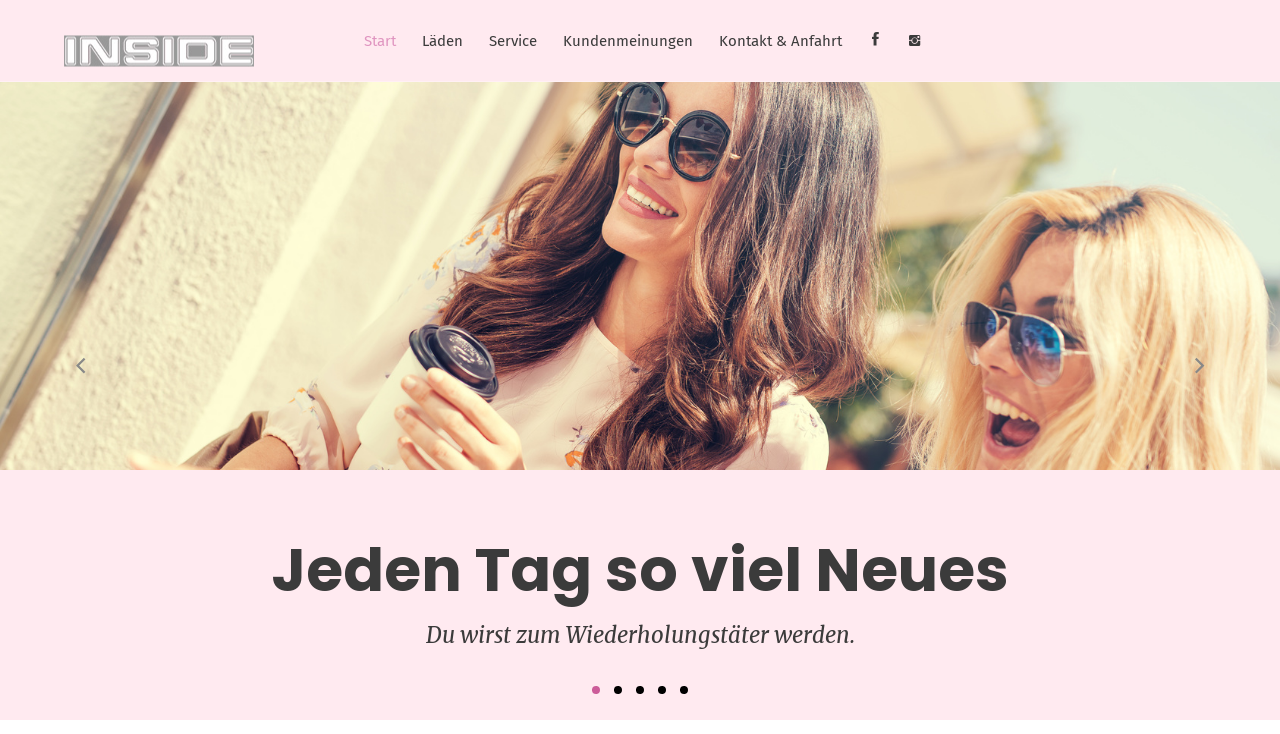

--- FILE ---
content_type: text/html;charset=UTF-8
request_url: https://www.inside-erkelenz.de/
body_size: 7725
content:
<!DOCTYPE html>
<html lang="de">

   <head>
       <script>
           // prevent google map from loading fonts
           var head = document.getElementsByTagName('head')[0];
           var insertBefore = head.insertBefore;
           head.insertBefore = function (newElement, referenceElement) {
               if (newElement.href && newElement.href.indexOf('//fonts.googleapis.com/css?family') > -1) {
                   console.info('Prevented external loading of Googlefont!');
                   return;
               }
               insertBefore.call(head, newElement, referenceElement);
           };
       </script>

      <meta charset="utf-8">
      <meta http-equiv="X-UA-Compatible" content="IE=edge">
      <meta name="viewport" content="width=device-width, initial-scale=1, user-scalable=no">
      <title>Mode, Geschenke, Schmuck & Taschen | INSIDE Erkelenz Wickrath</title>
      <meta name="description" content="Bei INSIDE findest Du von Mode, Schuhe, Taschen, Schmuck und jede Menge Geschenke einfach alles für Dich und Deine Liebsten" />

      <link href="/assets/css/bootstrap.min.css" type="text/css" rel="stylesheet"><link href="/assets/css/bootstrap-theme.min.css" type="text/css" rel="stylesheet"><link href="/assets/ionicons/ionicons.css" type="text/css" rel="stylesheet"><link href="/assets/css/library-imports.css" type="text/css" rel="stylesheet"><link href="/assets/css/vertical-rhythm.min.css" type="text/css" rel="stylesheet"><link href="/assets/css/featherlight.min.css" type="text/css" rel="stylesheet"><link href="/assets/css/main.css" type="text/css" rel="stylesheet"><link href="/assets/css/main-responsive.css" type="text/css" rel="stylesheet"><link href="/assets/css/slick-theme.css" type="text/css" rel="stylesheet"><link href="/assets/css/slick.css" type="text/css" rel="stylesheet"><link href="/assets/css/custom.css" type="text/css" rel="stylesheet">
      <link rel="shortcut icon" href="assets/images/favicon.jpg">

       <link href="/assets/fonts/familyPoppins/font.css" rel="stylesheet"/>
       <link href="/assets/fonts/familyFiraSans/font.css" rel="stylesheet"/>
       <link href="/assets/fonts/familyPTSans/font.css" rel="stylesheet"/>
       <link href="/assets/fonts/familyMerriweather/font.css" rel="stylesheet"/>

      <meta property="og:url" content="http://www.inside-erkelenz.de" />
      <meta property="og:title" content="Mode, Geschenke, Schmuck & Taschen | INSIDE Erkelenz Wickrath" />
      <meta property="og:description" content="Bei INSIDE findest Du von Mode, Schuhe, Taschen, Schmuck und jede Menge Geschenke einfach alles für Dich und Deine Liebsten" />
      <meta property="og:image" content="http://www.inside-erkelenz.de/pages/home/images/slides/slide04.jpg" />

      <!--[if lt IE 9]>
      <script src="https://oss.maxcdn.com/html5shiv/3.7.2/html5shiv.min.js"></script>
      <script src="https://oss.maxcdn.com/respond/1.4.2/respond.min.js"></script>
      <![endif]-->
   </head>

   <body class="page-home">

	<!-- Preloader -->
	<div id="preloader">
		<div id="status"></div>
	</div>

	<!-- Header : starts -->
	<header class="header-wrapper">
      <div class="logo-wrap float-left">
         <div class="vertical-align">
            <a href="/home">
               <img class="logo-custom" src="/assets/images/logo/inside-logo-grau.jpg" alt="logo">
            </a>
         </div>
     </div>
     <nav class="menu-container main-home-menu float-left">
         <ul class="menu"><li class="main-menu-item"><a class="scroll white font2" href="/home">Start</a></li><li class="main-menu-item"><a class="scroll white font2" href="#inside">Läden</a></li><li class="main-menu-item"><a class="scroll white font2" href="#service">Service</a></li><li class="main-menu-item"><a class="scroll white font2" href="#kundenmeinungen">Kundenmeinungen</a></li><li class="main-menu-item"><a class="scroll white font2" href="#kontakt">Kontakt & Anfahrt</a></li>            <li><a class="white" href="https://www.facebook.com/inside.kaufdichgluecklich" target="_blank"><i class="ion-social-facebook fa-4x"></i></a></li>
             <li><a class="white" href="https://www.instagram.com/inside_kaufdichgluecklich/" target="_blank"><i class="ion-social-instagram fa-4x"></i></a></li>
         </ul>
     </nav>
	</header>
	<!-- Header : ends -->

	<!-- Master Wrap : starts -->
	<section id="master-wrap" class="master-wrap">

		<section id="home" class="header-slider text-effect-block full-height">
			<div class="animate-carousel text-effect-content-carousel-2 black-dots bg-image-carousel mouse-controls-fade"
                        data-dots="true"
                        data-nav="true"
                        data-loop="true"
                        data-autoplay="true"
                        data-autoplay-speed="5000"
                        data-anim-out=""
                        data-anim-in=""
                        data-items="1"
                        data-xsnumber="1"
                        data-smnumber="1"
                        data-mdnumber="1">

                        <div class="item full-height  slide-1" >

    <img src="/pages/home/images/slides/slide02.jpg" class="hidden bg-image" alt="inside erkelenz - Jeden Tag so viel Neues" data-no-retina>

    <div class="colored-content-wrapper">
        <div class="cd-intro ">
            <div class="cd-intro-content mask _vertical-align text-center">
                <h1 class="font1"><span>Jeden Tag so viel Neues</span></h1>
                <div class="action-wrapper">
                    <div class="action-block">
                        <p class="font4">
                            Du wirst zum Wiederholungstäter werden.                        </p>
                    </div>
                </div>
            </div>
        </div>
    </div>

</div>
<div class="item full-height  slide-1" >

    <img src="/pages/home/images/slides/slide03.jpg" class="hidden bg-image" alt="inside erkelenz - Vorsicht Suchtgefahr" data-no-retina>

    <div class="colored-content-wrapper">
        <div class="cd-intro ">
            <div class="cd-intro-content mask _vertical-align text-center">
                <h1 class="font1"><span>Vorsicht Suchtgefahr</span></h1>
                <div class="action-wrapper">
                    <div class="action-block">
                        <p class="font4">
                            Für Liebhaber von blingbling in jeglicher Form                        </p>
                    </div>
                </div>
            </div>
        </div>
    </div>

</div>
<div class="item full-height  slide-1" >

    <img src="/pages/home/images/slides/slide04.jpg" class="hidden bg-image" alt="inside erkelenz - Geschenke" data-no-retina>

    <div class="colored-content-wrapper">
        <div class="cd-intro ">
            <div class="cd-intro-content mask _vertical-align text-center">
                <h1 class="font1"><span>Du brauchst ein Geschenk?</span></h1>
                <div class="action-wrapper">
                    <div class="action-block">
                        <p class="font4">
                            ... bei uns findest Du ganz bestimmt etwas!                        </p>
                    </div>
                </div>
            </div>
        </div>
    </div>

</div>
<div class="item full-height  slide-1" >

    <img src="/pages/home/images/slides/slide05.jpg" class="hidden bg-image" alt="inside erkelenz - soviel zu sehen" data-no-retina>

    <div class="colored-content-wrapper">
        <div class="cd-intro ">
            <div class="cd-intro-content mask _vertical-align text-center">
                <h1 class="font1"><span>Es gibt soviel zu sehen</span></h1>
                <div class="action-wrapper">
                    <div class="action-block">
                        <p class="font4">
                            Gönn dir zwischendurch mal ein Päuschen - Kaffee? Prosecco? Wir machen das für dich                        </p>
                    </div>
                </div>
            </div>
        </div>
    </div>

</div>
<div class="item full-height  slide-1" >

    <img src="/pages/home/images/slides/slide06.jpg" class="hidden bg-image" alt="inside erkelenz - Facebook" data-no-retina>

    <div class="colored-content-wrapper">
        <div class="cd-intro ">
            <div class="cd-intro-content mask _vertical-align text-center">
                <h1 class="font1"><span>Freunde werden?</span></h1>
                <div class="action-wrapper">
                    <div class="action-block">
                        <p class="font4">
                            Sei immer informiert, über die aktuellen Trends, besondere Aktionen und nimm an unseren monatlichen Gewinnspielen teil. Besuche unsere <a target="_blank" href="https://www.facebook.com/inside.kaufdichgluecklich">&raquo;Facebook Seite</a>                        </p>
                    </div>
                </div>
            </div>
        </div>
    </div>

</div>
			</div>
		</section>

       <!-- END OF SLIDER -->

       
<!-- Home : ends -->
<!-- About : starts -->
<section id="about" class="about nav-highlight">
   <div class="container-fluid pad-top-half pad-bottom-half light-white-bg">
      <div class="page-title-container">
         <div class="row">
            <div class="container">
               <div class="row">
                  <div class="col-md-12">
                     <div class="page-title-icon light-black">
                        <span class="ion-android-happy"></span>
                     </div>
                     <div class="page-title-wrap">
                        <h1 class="page-title light-black font1">Herzlich Willkommen!</h1>
                        <p class="page-sub-title dark-grey font4">
                           Schön, dass Du zu uns gefunden hast.
                           <br>
                           Stöber doch einfach mal durch unsere neue Webseite!<br> Und vielleicht dürfen wir Dich dann ja schon bald in einem unserer Concept Stores persönlich begrüßen.<br>
                           <br>
                           Wir freuen uns auf Dich.
                        </p>
                     </div>
                  </div>
               </div>
            </div>
         </div>
      </div>
   </div>
</section>


<section id="inside" class="about nav-highlight">
   <div class="services-content pad-top pad-bottom">
      <div class="bg-overlay"></div>
      <div class="container">

         <div class="row text-center">
            <div class="col-md-12">
               <!-- Services Item01 -->
               <div class="services-content-block light-color white-bg">
                  <!--<i class="services-content-icon ion-social-android-outline light-black"></i>-->
                  <a href="#" class="laden-popup" data-popup-content="#info-erkelenz">
                      <img src="/pages/home/images/laeden/002-ribbon.svg" alt="inside erkelenz - dekoration" class="laden-icon" />
                      <h5 class="services-content-head light-black font2 text-center">
                          <img src="/assets/images/logo/laeden-inside-logo.jpg" alt="inside erkelenz - kauf dich glücklich" /><br>Erkelenz
                      </h5>
                      &raquo; MEHR ERFAHREN                  </a>
                  <div class="hidden">
                     <div id="info-erkelenz" class="laden-overlay">

                        <div class="laden-popup-slider">
    <div class="slide" style="background-image: url(pages/home/images/laeden/inside-erkelenz/12.jpg)"></div><div class="slide" style="background-image: url(pages/home/images/laeden/inside-erkelenz/11.jpg)"></div><div class="slide" style="background-image: url(pages/home/images/laeden/inside-erkelenz/10.jpg)"></div><div class="slide" style="background-image: url(pages/home/images/laeden/inside-erkelenz/09.jpg)"></div><div class="slide" style="background-image: url(pages/home/images/laeden/inside-erkelenz/08.jpg)"></div><div class="slide" style="background-image: url(pages/home/images/laeden/inside-erkelenz/07.jpg)"></div><div class="slide" style="background-image: url(pages/home/images/laeden/inside-erkelenz/05.jpg)"></div><div class="slide" style="background-image: url(pages/home/images/laeden/inside-erkelenz/04.jpg)"></div><div class="slide" style="background-image: url(pages/home/images/laeden/inside-erkelenz/03.jpg)"></div><div class="slide" style="background-image: url(pages/home/images/laeden/inside-erkelenz/02.jpg)"></div><div class="slide" style="background-image: url(pages/home/images/laeden/inside-erkelenz/01.jpg)"></div></div>

                        <div class="container">
                           <div class="row pt-60 pb-60">
                              <div class="col-sm-4 showcase-title text-right">
                                 <h3 class="services-content-head font2">Inside Erkelenz</h3>
                              </div>
                              <div class="col-sm-8 showcase-title-text">
                                 <p class="page-sub-title dark-grey font4">
                                    Hier findest Du auf fast 300qm alles was ein Frauenherz höher schlagen lässt.<br/>
                                    Ausgefallene Mode, Schuhe, Taschen, Geschenkartikel und und und.
                                    <br/><br/>
                                    Bringe Zeit mit.
                                    <br/><br/>
                                    Öffnungszeiten:<br/>
                                    <!--Mo-Fr. 9:30h-19, Sa 09:30-16h-->
                                     Mo-Fr. 10:00h-18:30, Sa 10:00-15h
                                 </p>
                              </div>
                           </div>
                        </div>
                     </div>
                  </div>
               </div>

               <!-- Services Item02 -->
               <div class="services-content-block light-color white-bg">
                  <a href="#" class="laden-popup" data-popup-content="#info-wickrath">
                    <img src="/pages/home/images/laeden/004-present.svg" alt="inside erkelenz - geschenke" class="laden-icon" />
                    <i class="fa fa-bullseye" aria-hidden="true"></i>
                    <h5 class="services-content-head light-black font2">
                        <img src="/assets/images/logo/laeden-inside-logo.jpg" alt="inside erkelenz - kauf dich glücklich" /><br>Wickrath
                    </h5>
                    &raquo; MEHR ERFAHREN                  </a>
                  <div class="hidden">
                     <div id="info-wickrath" class="laden-overlay">

                        <div class="laden-popup-slider">
    <div class="slide" style="background-image: url(pages/home/images/laeden/inside-wickrath/90.jpg)"></div><div class="slide" style="background-image: url(pages/home/images/laeden/inside-wickrath/85.jpg)"></div><div class="slide" style="background-image: url(pages/home/images/laeden/inside-wickrath/10.jpg)"></div><div class="slide" style="background-image: url(pages/home/images/laeden/inside-wickrath/08.jpg)"></div><div class="slide" style="background-image: url(pages/home/images/laeden/inside-wickrath/06.jpg)"></div><div class="slide" style="background-image: url(pages/home/images/laeden/inside-wickrath/05.jpg)"></div><div class="slide" style="background-image: url(pages/home/images/laeden/inside-wickrath/04.jpg)"></div><div class="slide" style="background-image: url(pages/home/images/laeden/inside-wickrath/03.jpg)"></div><div class="slide" style="background-image: url(pages/home/images/laeden/inside-wickrath/02.jpg)"></div><div class="slide" style="background-image: url(pages/home/images/laeden/inside-wickrath/01.jpg)"></div></div>

                        <div class="container">
                           <div class="row pt-60 pb-60">
                              <div class="col-sm-4 showcase-title text-right">
                                 <h3 class="services-content-head font2">Inside Wickrath</h3>
                              </div>
                              <div class="col-sm-8 showcase-title-text">
                                 <p class="page-sub-title dark-grey font4">
                                    Klein und fein - unsere Geschäfte in Mönchengladbach und Wickrath.<br/>
                                    Auch hier findest Du alles, was ein Frauenherz höher schlagen lässt:<br/>
                                    Mode, Schuhe, Taschen, Schmuck und jede Menge Geschenke für Deine Lieben.<br/>
                                    <br/>
                                    Öffnungszeiten:<br/>
                                    <!--Mo-Fr. 09:30h-18:30, Sa 09.30-15h-->
                                     Mo-Fr. 10:00h-18:30, Sa 10:00-14h
                                 </p>
                              </div>
                           </div>
                        </div>
                     </div>
                  </div>
               </div>

            </div>
         </div>

      </div>
   </div>
</section>

<section id="service" class="about nav-highlight">
   <div class="container-fluid pad-top-half pad-bottom-half light-white-bg">
      <div class="page-title-container">
         <div class="row">
            <div class="container">
               <div class="row">
                  <div class="col-md-12">
                     <div class="page-title-icon">
                        <span class="ion-coffee"></span>
                     </div>
                     <div class="page-title-wrap">
                        <h1 class="page-title light-black font1">Services</h1>
                        <p class="page-sub-title dark-grey font4">
                           Mach es Dir bequem.<br>
                           Vielleicht einen Kaffee? Etwas zu lesen?<br>
                           Wir machen das für Dich.
                        </p>
                     </div>
                  </div>
               </div>
            </div>
         </div>
      </div>
   </div>
</section>

<section class="about-float-slider">
   <div class="container">
      <div class="row">
         <div class="col-md-12">
            <div class="content-block sync-single light-black-bg" data-slick='{"slidesToShow": 1, "slidesToScroll": 1, "arrows": true, "dots": false, "asNavFor": ".sync-multi", "fade": false, "autoplay": true, "autoplaySpeed": 8000}'>

               <!-- Item01 -->
               <div class="item">
                  <span class="ion-bag"></span>
                  <h4 class="font1"></h4>
                  <p class="font3">
                     Etwas nicht in Deiner Größe vorrätig? Gerne rufen wir in unseren Filialen an - unser Fahrer ist alle zwei Tage für Dich unterwegs.
                  </p>
               </div>

               <!-- Item02 -->
<!--               <div class="item">
                  <span class="ion-scissors white"></span>
                  <h4 class="font1 white"></h4>
                  <p class="font3 white">
                     Die probierte Hose ist zu lang? Gerne lassen wir diese von unserer Schneiderin ändern. Der Preis für die Änderung liegt bei lediglich 4 EUR.
                  </p>
               </div>-->

               <!-- Item03 -->
               <div class="item">
                  <span class="ion-android-sync"></span>
                  <h4 class="font1"></h4>
                  <p class="font3">
                     Du möchtest etwas umtauschen? Innerhalb von 7 Tagen erhälst Du von uns ganz selbstverständlich Dein Geld zurück. Bei reduzierter Ware erhältst Du einen Gutschein.
                  </p>
               </div>

               <!-- Item04 -->
               <div class="item">
                  <span class="ion-arrow-return-left"></span>
                  <h4 class="font1"></h4>
                  <p class="font3">
                     Du möchtest etwas reklamieren? Scheue Dich nicht, dies zu tun. Wir sind da sehr kulant - versprochen.
                  </p>
               </div>

                <div class="item">
                  <span class="ion-card"></span>
                  <h4 class="font1"></h4>
                  <p class="font3">
                     Frage nach unserer Kundenkarte und erhalte 4% Sofortrabatt auf alle unreduzierten Artikel.
                  </p>
               </div>

                <div class="item">
                  <span class="ion-cube"></span>
                  <h4 class="font1"></h4>
                  <p class="font3">
                     Gerne verpacken wir Dir alle Deine Geschenke - und übrigens auch unsere Geschenkgutscheine - mit gaaaanz viel Liebe
                  </p>
               </div>
            </div>
         </div>
      </div>
   </div>

   <div class="background-block sync-multi bg-image-carousel white-bg" data-slick='{"slidesToShow": 1, "slidesToScroll": 1, "arrows": false, "dots": false, "asNavFor": ".sync-single", "fade": true, "loop":false}'>

      <!-- Item01 -->
      <div class="item">
         <img src="/pages/home/images/service/service-1.jpg" class="bg-image hidden" alt="Inside Erkelenz" data-no-retina>
      </div>

      <!-- Item02 -->
      <!--<div class="item">
         <img src="" class="bg-image hidden" alt="Inside Erkelenz" data-no-retina>
      </div>-->

      <!-- Item03 -->
      <div class="item">
         <img src="/pages/home/images/service/service-3.jpg" class="bg-image hidden" alt="Inside Erkelenz" data-no-retina>
      </div>

      <!-- Item04 -->
      <div class="item">
         <img src="/pages/home/images/service/service-4.jpg" class="bg-image hidden" alt="Inside Erkelenz" data-no-retina>
      </div>

       <!-- Item05 -->
      <div class="item">
         <img src="/pages/home/images/service/service-6.jpg" class="bg-image hidden" alt="Inside Erkelenz" data-no-retina>
      </div>

       <!-- Item06 -->
      <div class="item">
         <img src="/pages/home/images/service/service-5.jpg" class="bg-image hidden" alt="Inside Erkelenz" data-no-retina>
      </div>

   </div>
</section>

<section id="kundenmeinungen" class="team nav-highlight">
   <div class="container-fluid pad-top-half pad-bottom-half light-white-bg">
      <div class="page-title-container">
         <div class="row">
            <div class="container">
               <div class="row">
                  <div class="col-md-12">
                     <div class="page-title-icon">
                        <span class="ion-ios-people-outline"></span>
                     </div>
                     <div class="page-title-wrap">
                        <h1 class="page-title light-black font1">Warum wir gerne bei INSIDE shoppen</h1>
                        <p class="page-sub-title dark-grey font4"></p>
                     </div>
                  </div>
               </div>
            </div>
         </div>
      </div>
   </div>
</section>

<section class="video-thumb text-center white-bg">
   <div class="container-fluid">
      <div class="row">
         <div class="theme-carousel video-thumb-carousel wow-container" data-slick='{"slidesToShow": 4, "slidesToScroll": 1, "arrows": false, "fade": false, "autoplay": false, "dots": true, "infinite": false}' data-mdnumber="3" data-smnumber="2" data-xsnumber="1">

            <!-- Item01 -->
            <div class="item text-center video-lightbox">
               <div class="de-layed-animation wow fadeIn" data-wow-offset="150">
                  <img src="/pages/home/images/kunden/01.jpg" class="img-responsive" alt="Sandra ist glücklich mit Inside Erkelenz" data-no-retina>
                  <div class="overlay"></div>
                  <div class="video-title">
                     <p class="white font3 text-shadow">Sandra</p>
                     <h4 class="white font2 text-shadow">&raquo;Bei INSIDE fühle ich mich wohl.&laquo;</h4>
                  </div>
               </div>
            </div>

            <!-- Item02 -->
            <div class="item text-center video-lightbox">
               <div class="d-elayed-animation wow fadeIn" data-wow-offset="150">
                  <img src="/pages/home/images/kunden/02.jpg" class="img-responsive" alt="Anna ist glücklich mit Inside Erkelenz" data-no-retina>
                  <div class="overlay"></div>
                  <div class="video-title">
                     <p class="white font3 text-shadow">Anna</p>
                     <h4 class="white font2 text-shadow">&raquo;Tolle Mode für einen fairen Preis.&laquo;</h4>
                     <!--<p class="white font3">&raquo;Eine große Auswahl.&laquo;</p>-->
                  </div>
               </div>
            </div>

            <!-- Item03 -->
            <div class="item text-center video-lightbox">
               <div class="d-elayed-animation wow fadeIn" data-wow-offset="150">
                  <img src="/pages/home/images/kunden/03.jpg" class="img-responsive" alt="Sabine ist glücklich mit Inside Erkelenz" data-no-retina>
                  <div class="overlay"></div>
                  <div class="video-title">
                     <p class="white font3 text-shadow">Sabine</p>
                     <h4 class="white font2 text-shadow">&raquo;Guter Service und eine tolle Atmosphäre.&laquo;</h4>
                  </div>
               </div>
            </div>

            <!-- Item04 -->
            <div class="item text-center video-lightbox">
               <div class="d-elayed-animation wow fadeIn" data-wow-offset="150">
                  <img src="/pages/home/images/kunden/04.jpg" class="img-responsive" alt="Eva ist glücklich mit Inside Erkelenz" data-no-retina>
                  <div class="overlay"></div>
                  <div class="video-title">
                     <p class="white font3 text-shadow">Eva</p>
                     <h4 class="white font2 text-shadow">&raquo;Freundliche Mitarbeiter und <br>entspanntes shoppen.&laquo;</h4>
                  </div>
               </div>
            </div>

            <!-- Item05 -->
            <!--<div class="item text-center video-lightbox">
               <div class="d-elayed-animation wow fadeIn" data-wow-offset="150">
                  <img src="" class="img-responsive" alt="Kerstin ist glücklich mit Inside Erkelenz" data-no-retina>
                  <div class="overlay"></div>
                  <div class="video-title">
                     <h4 class="white font2">Kerstin</h4>
                     <p class="white font3">Tolle Mode für einen fairen Preis.</p>
                  </div>
               </div>
            </div>-->

         </div>
      </div>
   </div>
</section>

<div class="container-fluid pad-top-half pad-bottom-half light-white-bg">
   <div class="page-title-container">
      <div class="row">
         <div class="container">
            <div class="row">
               <div class="col-md-12">
                  <div class="page-title-icon">
                     <a target="_blank" href="https://www.facebook.com/inside.kaufdichgluecklich/reviews"><span class="ion-social-facebook"></span></a>
                  </div>
                  <div class="page-title-wrap">
                     <h1 class="page-title light-black font1"><a target="_blank" href="https://www.facebook.com/inside.kaufdichgluecklich/reviews">Bitte bewerte uns</a></h1>
                     <p class="page-sub-title dark-grey font4">
                        <a target="_blank" href="https://www.facebook.com/inside.kaufdichgluecklich/reviews">Und klicke hier um weiter zu Facebook zu gelangen</a>
                     </p>
                  </div>
               </div>
            </div>
         </div>
      </div>
   </div>
</div>

<hr>

<div class="container-fluid pad-top-half pad-bottom-half light-white-bg">
    <div class="page-title-container">
        <div class="row">
            <div class="container">
                <div class="row">
                    <div class="col-md-12">
                        <div class="page-title-icon">
                            <a target="_blank" href="https://www.instagram.com/inside_kaufdichgluecklich/"><span class="ion-social-instagram"></span></a>
                        </div>
                        <div class="page-title-wrap">
                            <h1 class="page-title light-black font1"><a target="_blank" href="https://www.instagram.com/inside_kaufdichgluecklich/">Werde zum Insider</a></h1>
                            <p class="page-sub-title dark-grey font4">
                                <a target="_blank" href="https://www.instagram.com/inside_kaufdichgluecklich/">Und klicke hier um weiter zu Instagram zu gelangen</a>
                            </p>
                        </div>
                    </div>
                </div>
            </div>
        </div>
    </div>
</div>

<hr>

<section id="kontakt" class="contact nav-highlight">
   <div class="container-fluid pad-top-half pad-bottom-half light-white-bg">
      <div class="page-title-container">
         <div class="row">
            <div class="container">
               <div class="row">
                  <div class="col-md-12">
                     <div class="page-title-icon">
                        <span class="ion-pin"></span>
                     </div>
                     <div class="page-title-wrap">
                        <h1 class="page-title light-black font1">ANFAHRT</h1>
                        <p class="page-sub-title dark-grey font4">Komm uns in einem unserer Stores besuchen.</p>
                     </div>
                  </div>
               </div>
            </div>
         </div>
      </div>
   </div>
   <div class="contact-content">
      <div class="container-fluid">
         <div class="row">
            <div class="col-md-8 col-sm-7 col-xs-7 no-padding">
               <div class="row addresses">
                                    <div class="col-md-6 col-sm-6 col-xs-6 no-padding">
                     <div id="address-block" class="address-block pad-top-half pad-bottom-half white-bg">
                        <div class="address-section text-center">
                           <div class="address">
                              <h4 class="font2 light-black">INSIDE</h4>
                              <p class="font3 grey">Kölner Str. 29</p>
                              <p class="font3 grey">41812 Erkelenz</p>
                              <p class="font3 grey">Telefon: 02431. 948877</p>
                           </div>
                        </div>
                     </div>
                  </div>
                  <div class="col-md-6 col-sm-6 col-xs-6 no-padding">
                     <div id="address-block" class="address-block pad-top-half pad-bottom-half white-bg">
                        <div class="address-section text-center">
                           <div class="address">
                              <h4 class="font2 light-black">INSIDE</h4>
                              <p class="font3 grey">Quadtstr. 1</p>
                              <p class="font3 grey">41189 MG-Wickrath</p>
                              <p class="font3 grey">Telefon: 02166. 1446556</p>
                           </div>
                        </div>
                     </div>
                  </div>
               </div>
                <div id="map-container" class="map mb-0 map-container light-white-bg sm_map-uninitialized main-column">
                    <div class="text-center inner child" id="sm_google-opt-in">
                        <div class="consent-message">
                            Aus Datenschutzgründen ist Google Maps bei uns standardmäßig deaktiviert.
                            <br/>
                            Wünschen Sie Informationen zur Anfahrt oder möchten eine Route planen, so stimmen Sie der Nutzung von Google Maps durch unsere Webseite bitte zu. Beachten Sie hierzu die offiziellen Nutzungsbedingungen für Google Maps. Weitere Informationen dazu finden Sie auch in unserer
                            <a target="_blank" href="/datenschutz">Datenschutzerklärung</a>.
                            <br/>
                            <br/>
                            <input style="margin-top: -3px" type="checkbox" id="google-opt-in-cb"> Der Nutzung von Googlemaps zustimmen
                            <div>
                                <a id="sm_set-google-opt-in-cookie" class="btn btn-storms">Bestätigen</a>
                            </div>
                        </div>
                    </div>
                </div>



            </div>
            <div class="col-md-4 col-sm-5 col-xs-5 no-padding">
               <div class="contact-block light-black-bg">
                  <div class="vertical-align">
                     <div class="contact-form text-left">
                        <form id="contactform" name="myform" action="assets/sendmail.php" enctype="multipart/form-data" method="post">
                           <input class="font2" type="text" id="name" placeholder="Name" name="name" data-placeholder="Name">
                           <input class="font2" type="text" id="email" placeholder="Email" name="mail" data-placeholder="Email">
                           <input type="hidden" value="mail@fabcode.net" name="receiver">
                           <input type="hidden" value="contactform" name="subject">
                           <input type="text" value="" class="website_url" name="website_url">
                           <textarea class="font2" rows="4" id="message" name="message" placeholder="Nachricht" data-placeholder="Nachricht"></textarea>
                           <div class="button-style-01-container add-min-top-half">
                              <button type="submit" name="submit" id="submit" class="button-style-01 black-button light-black font2">Senden</button>
                           </div>
                        </form>

                     </div>
                  </div>
               </div>
            </div>
         </div>
         <button class="md-trigger launch_modal hidden-lg hidden-md hidden-sm hidden-xs" data-modal="modal-5">Launch modal</button>
         <div class="md-modal md-effect-5" id="modal-5">
            <div class="md-content text-center">
               <h3>Vielen Dank für Deine Nachricht</h3>
               <div>
                  <p class="align-center"></p>
                  <div class="clear add-top-small"></div>
                  <button class="md-close button-style-01 black-button color font2 white">Schließen</button>
               </div>
            </div>
         </div>
         <div class="md-overlay"></div>
      </div>
   </div>
</section>
<!-- Contact : ends -->


		<!-- Footer : starts -->
		<section id="footer" class="footer container-fluid dark-grey-bg">
			<div class="row">
				<div class="col-md-6 col-sm-6 col-xs-6">
					<div class="footer-links">
						<div class="vertical-align">
                           <a class="white" href="/impressum">Impressum</a>
                           <a class="white" href="/datenschutz">Datenschutz</a>
						</div>
					</div>
				</div>

				<div class="col-md-6 col-sm-6 col-xs-6">

					<div class="footer-right-col">
						<div class="footer-social-icons text-right">
                           <a class="white" href="https://www.facebook.com/inside.kaufdichgluecklich" target="_blank">
                              <span class="ion-social-facebook"></span>
                           </a>
						</div>
                        <div class="footer-social-icons text-right">
                            <a class="white" href="https://www.instagram.com/inside_kaufdichgluecklich/" target="_blank">
                                <span class="ion-social-instagram"></span>
                            </a>
                        </div>
						<div class="footer-text-content text-right">
							<p class="font3 white">&copy; INSIDE, 2026</p>
						</div>
					</div>
				</div>
			</div>
			<div class="to-top white-bg">
				<a class="scroll dark" href="#master-wrap"><i class="ion-ios-arrow-thin-up"></i></a>
			</div>
		</section>
	</section>

      <!-- JS -->
      <script src="/assets/js/jquery-2.1.4.min.js" type="text/javascript"></script><script src="/assets/js/bootstrap.min.js" type="text/javascript"></script><script src="/assets/js/library-imports.js" type="text/javascript"></script><script src="/assets/js/featherlight.min.js" type="text/javascript"></script><script src="/assets/js/cookie_helper.js" type="text/javascript"></script><script src="/assets/js/main.js" type="text/javascript"></script><script src="/assets/js/cookie_helper.js" type="text/javascript"></script><script src="/assets/js/custom.js" type="text/javascript"></script>
    <script type="text/javascript">
      var _gaq = _gaq || [];
      _gaq.push(['_setAccount', 'UA-24117462-10']);
      _gaq.push(['_gat._anonymizeIp']);
      _gaq.push(['_trackPageview']);

      (function() {
        var ga = document.createElement('script'); ga.type = 'text/javascript'; ga.async = true;
        ga.src = ('https:' == document.location.protocol ? 'https://ssl' : 'http://www') + '.google-analytics.com/ga.js';
        var s = document.getElementsByTagName('script')[0]; s.parentNode.insertBefore(ga, s);
      })();

    </script>
    <script>
        function google_opt_in() { // this is also triggered on doc ready. This function should only be filled with the concrete loading
            $('<script />', {
                type : 'text/javascript', src : 'https://maps.googleapis.com/maps/api/js?key=AIzaSyC5-_lVm8vEyOp01ueOFU8ju7CF2liJBBk&callback=init'
            }).appendTo('head');
            $('#map-container').removeClass('sm_map-uninitialized');
        }
        function init() {
            // Basic options for a simple Google Map
            // For more options see: https://developers.google.com/maps/documentation/javascript/reference#MapOptions
            var mapOptions = {
                // How zoomed in you want the map to start at (always required)
                zoom: 11,
                // Zooming of map during scroll wheel movement is set to false
                scrollwheel: false,
                // The latitude and longitude to center the map (always required)
                //center: new google.maps.LatLng(51.129765, 6.412995),
                center: new google.maps.LatLng(51.11942169, 6.38416639),

                // How you would like to style the map.
                // This is where you would paste any style found on Snazzy Maps.
                styles: [{
                    "featureType": "landscape",
                    "stylers": [{
                        "saturation": -100
                    }, {
                        "lightness": 65
                    }, {
                        "visibility": "on"
                    }]
                }, {
                    "featureType": "poi",
                    "stylers": [{
                        "saturation": -100
                    }, {
                        "lightness": 51
                    }, {
                        "visibility": "simplified"
                    }]
                }, {
                    "featureType": "road.highway",
                    "stylers": [{
                        "saturation": -100
                    }, {
                        "visibility": "simplified"
                    }]
                }, {
                    "featureType": "road.arterial",
                    "stylers": [{
                        "saturation": -100
                    }, {
                        "lightness": 30
                    }, {
                        "visibility": "on"
                    }]
                }, {
                    "featureType": "road.local",
                    "stylers": [{
                        "saturation": -100
                    }, {
                        "lightness": 40
                    }, {
                        "visibility": "on"
                    }]
                }, {
                    "featureType": "transit",
                    "stylers": [{
                        "saturation": -100
                    }, {
                        "visibility": "simplified"
                    }]
                }, {
                    "featureType": "administrative.province",
                    "stylers": [{
                        "visibility": "off"
                    }]
                }, {
                    "featureType": "water",
                    "elementType": "labels",
                    "stylers": [{
                        "visibility": "on"
                    }, {
                        "lightness": -25
                    }, {
                        "saturation": -100
                    }]
                }, {
                    "featureType": "water",
                    "elementType": "geometry",
                    "stylers": [{
                        "hue": "#ffff00"
                    }, {
                        "lightness": -25
                    }, {
                        "saturation": -97
                    }]
                }]
            };

            // Get the HTML DOM element that will contain your map
            // We are using a div with id="map" seen below in the <body>
            var mapElement = document.getElementById('map-container');

            // Create the Google Map using our element and options defined above
            var map = new google.maps.Map(mapElement, mapOptions);

            // Let's also add a marker while we're at it
            new google.maps.Marker({
                position: new google.maps.LatLng(51.077933, 6.318328),
                map: map,
                title: 'INSIDE Erkelenz',
                icon: new google.maps.MarkerImage(
                    "assets/images/map-pin.png",
                    new google.maps.Size(50, 50, "px", "px")
                )
            });

            new google.maps.Marker({
                position: new google.maps.LatLng(51.129765, 6.412995),
                map: map,
                title: 'INSIDE Wickrath',
                icon: new google.maps.MarkerImage(
                    "assets/images/map-pin.png",
                    new google.maps.Size(50, 50, "px", "px")
                )
            });

        }
    </script>

</body>


</html>


--- FILE ---
content_type: text/css
request_url: https://www.inside-erkelenz.de/assets/css/main.css
body_size: 9731
content:
/*MAIN.CSS*/
/*-------------------------------------------------------------------------------------------------------------------------------*/
/*This is main CSS file that contains custom style rules used in this template*/
/*-------------------------------------------------------------------------------------------------------------------------------*/
/* Template Name: - SPARKLIN*/
/* Version: 1.0 Initial Release*/
/* Author: Fabcode.*/
/* Website: http://www.fabcode.net */
/* Copyright: (C) 2016 */
/*-------------------------------------------------------------------------------------------------------------------------------*/


/*--------------------------------------------------------*/
/* TABLE OF CONTENTS: */
/*--------------------------------------------------------*/
/* 01 - LAYOUT INITIALIZATION*/
/* 02 - COMMON ELEMENTS */
/* 03 - HEADER, INTRO & NAVIGATION */
/* 04 - PAGES & SECTIONS SETUP */
/* 05 - FOOTER */
/* 06 - INNER-PAGES */

/*-------------------------------------------------------------------------------------------------------------------------------*/
/* 01 - LAYOUT INITIALIZATION */
/*-------------------------------------------------------------------------------------------------------------------------------*/

body{
	font-weight: 400;
	overflow-x:hidden !important;
	overflow-y: auto;

	-webkit-font-smoothing: antialiased;
    -moz-osx-font-smoothing:grayscale;
}

*, *:before, *:after {
    -moz-box-sizing: border-box;
    -webkit-box-sizing: border-box;
    box-sizing: border-box;
}

a, a:hover, a:focus{
	text-decoration: none;
	color: inherit;
}

a:focus {
    outline: none;
    color: inherit;;
}

ol, ul, li {
   padding: 0;
   margin: 0;
   border: 0;
}

ol, ul {
   list-style: none;
}

p{
	font-weight: 400;
	font-size: 14px;
	line-height:21px;
	margin-bottom: 0px;
}

h1,h2,h3,h4,h5,h6,ul{
	margin: 0px;
	font-weight: normal;
}

@media (min-width: 1024px) and (max-width: 5000px) {
	.container{
		max-width: 1100px;
	}
}


/*-------------------------------------------------------------------------------------------------------------------------------*/
/* 02 - COMMON ELEMENTS */
/*-------------------------------------------------------------------------------------------------------------------------------*/

/*--------------------------------------------------------------------------------*/
								/*Common Spacing and Padding*/
/*--------------------------------------------------------------------------------*/

.add-top{
	margin-top: 160px;
}

.add-bottom{
	margin-bottom: 160px;
}

.add-top-half{
	margin-top: 80px;
}

.add-bottom-half{
	margin-bottom: 80px;
}

.add-min-top-half{
	margin-top: 40px;
}

.add-min-bottom-half{
	margin-bottom: 40px;
}

.add-min-top-quarter{
	margin-top: 20px;
}

.add-min-bottom-quarter{
	margin-bottom: 20px;
}

.pad-top{
	padding-top: 160px;
}

.pad-bottom{
	padding-bottom: 160px;
}

.pad-top-half{
	padding-top: 80px;
}

.pad-bottom-half{
	padding-bottom: 80px;
}

.pad-min-top-half{
	padding-top: 40px;
}

.pad-min-bottom-half{
	padding-bottom: 40px;
}

.pad-min-top-quarter{
	padding-top: 20px;
}

.pad-min-bottom-quarter{
	padding-bottom: 20px;
}

.no-padding{
	padding: 0;
}



/*--------------------------------------------------------------------------------*/
								/* Common Objects */
/*--------------------------------------------------------------------------------*/

.float-clear{
	clear: both;
}

.float-left{
	float: left;
}

.float-right{
	float: right;
}

.text-left{
	text-align: left;
}

.text-right{
	text-align: right;
}

.text-center{
	text-align: center;
}

.italic-style{
	font-style: italic;
}

.vertical-align{
	position: relative;
	top: 50%;
	 -moz-transform: translateY(-50%);
    -o-transform: translateY(-50%);
    -ms-transform: translateY(-50%);
    -webkit-transform: translateY(-50%);
    transform: translateY(-50%);
}

.trans-bg{
	background: transparent;
}

.bg-image-carousel .item{
	background-size: cover;
	background-repeat: no-repeat;
	background-position: center center;
}

.video-bg.player{
    background-repeat: no-repeat;
    background-position: center center;
    background-size: cover !important;
}

.cd-headline.clip span{
	padding: 0;
	margin-left: 5px;
}

.vegas-timer-running .vegas-timer-progress{
	display: none;
}

.mb_YTPlayer .loading{
	display: none !important;
}

.slick-slider{
	margin-bottom: 0px;
}

.slick-slide:focus{
	outline: none;
}

.slick-dots li{
	width: 8px;
	height: 8px;
	border-radius: 50%;
}

.slick-dots li{
	-webkit-transition: all .4s ease-in-out;
	-moz-transition: all .4s ease-in-out;
	-ms-transition: all .4s ease-in-out;
	-o-transition: all .4s ease-in-out;
	transition: all .4s ease-in-out;
}

.parallax{
	background-position: center center;
	background-repeat: no-repeat;
	background-size: cover;
	background-attachment: fixed !important;
}

.no-parallax{
	background-attachment: scroll !important;
}

.cd-fixed-bg {
    background-attachment: fixed !important;
    background-position: center center !important;
    background-repeat: no-repeat !important;
    background-size: cover;
    min-height: 100%;
    position: static;
}

p.font3{
	font-size: 15px;
	line-height: 25px;
}

.lg-backdrop.in {
  opacity: .9;
}

.owl-theme .owl-controls{
	margin-top: 0px;
}

.owl-theme .owl-dots .owl-dot span{
	opacity: 1;
	width: 8px;
	height: 8px;
}

.owl-theme .owl-controls .owl-nav div{
	-webkit-transition: all .4s ease;
	-moz-transition: all .4s ease;
	-ms-transition: all .4s ease;
	-o-transition: all .4s ease;
	transition: all .4s ease;
}

.master-wrap{
	overflow-x: hidden;
}

/*Page Title*/

.page-title-icon{
	font-size: 60px;
	line-height: 45px;
	padding-top: 1px;
	padding-right: 15px;
	display: inline-block;
	float: left;
}

.page-title-wrap{
	padding-left: 15px;
	padding-top: 5px;
	padding-bottom: 5px;
	display: inline-block;
	border-left: 2px solid;
	float: left;
}

.page-title-wrap h1{
	font-size: 24px;
	line-height: 31px;
	letter-spacing: 3px;
	text-transform: uppercase;
	font-weight: 700;
}

.page-sub-title{
	font-style: italic;
	font-size: 13px;
	line-height: 20px;
}


/*-------------------------------------------------------------------------------------------------------------------------------*/
/* 03 -  HEADER, INTRO & NAVIGATION */
/*-------------------------------------------------------------------------------------------------------------------------------*/


/*--------------------------------------------------------------------------------*/
								/*  Header */
/*--------------------------------------------------------------------------------*/

.header-wrapper{
    width: 100%;
    position: fixed;
    top: 0;
    left: 0;
    z-index: 999;
    background: transparent;
	border-bottom: 1px solid;
    padding: 0 5%;
    text-align: center;

	-webkit-transition: all .4s ease-in-out;
	-moz-transition: all .4s ease-in-out;
	-ms-transition: all .4s ease-in-out;
	-o-transition: all .4s ease-in-out;
	transition: all .4s ease-in-out;
}

.header-animate{
	border-bottom: 0px;

	-webkit-transition: all .4s ease-in-out;
	-moz-transition: all .4s ease-in-out;
	-ms-transition: all .4s ease-in-out;
	-o-transition: all .4s ease-in-out;
	transition: all .4s ease-in-out;
}


/*--------------------------------------------------------------------------------*/
									/*  Logo */
/*--------------------------------------------------------------------------------*/

.logo-wrap{
    display: inline-block;
    width: 15%;
}

.logo{
	display: block;
}


/*--------------------------------------------------------------------------------*/
							/*  Header Content Block */
/*--------------------------------------------------------------------------------*/

.header-content-block{
    width: 15%;
}

.header-content-block .social-icons{
    display: block;
	font-size: 18px;
	line-height: 1px;
}


/*--------------------------------------------------------------------------------*/
						/*  Header Content Block Social Icons */
/*--------------------------------------------------------------------------------*/

.header-content-block .social-icons ul li{
	display: inline-block;
	margin-right: -4px;
}

.header-content-block .social-icons a{
	padding: 15px 5px;
	margin: 0px 3px;

	-webkit-transition: all .4s ease-in-out;
	-moz-transition: all .4s ease-in-out;
	-ms-transition: all .4s ease-in-out;
	-o-transition: all .4s ease-in-out;
	transition: all .4s ease-in-out;
}



/*--------------------------------------------------------------------------------*/
								/* Menu */
/*--------------------------------------------------------------------------------*/

.menu-container{
    width: auto;
    position: relative;
    display: inline-block;
    width: 70%;
}

ul.menu li > a{
    position: relative;
}

/*Main Menu Position center, left or right*/
ul.menu{
    text-align: center;
}

/*Main Menu Styles*/
ul.menu > li{
    display: inline-block;
    margin-right: -4px;
}

ul.menu > li > a{
	font-size: 13px;
	line-height: 20px;
    padding: 30px 15px;
    display: inline-block;
    -webkit-transition: all .2s linear;
    -moz-transition: all .2s linear;
    -ms-transition: all .2s linear;
    -o-transition: all .2s linear;
    transition: all .2s linear;
}

/*Menu Icon and Direction Icon Styles*/
ul.menu > li span i{
	position: absolute;
	right: 0;
	top: 50%;

	-moz-transform: translateY(-50%);
	-o-transform: translateY(-50%);
	-ms-transform: translateY(-50%);
	-webkit-transform: translateY(-50%);
	transform: translateY(-50%);
}

.menu-item-icon::before, .direction-icon::before{
    font-size: 10px;
    line-height: 1px;
}

.direction-icon-submenu{
    position: absolute;
    right: 10px;
    top: 50%;

	-moz-transform: translateY(-50%);
	-o-transform: translateY(-50%);
	-ms-transform: translateY(-50%);
	-webkit-transform: translateY(-50%);
	transform: translateY(-50%);
}


/*First Level Sub Menu Styles*/
ul.menu .has-dropdown{
    position: relative;
}

ul.menu li:not(.megamenu).has-dropdown > .dropdown{
    position: absolute;
    text-align: left;
    opacity: 0;
    min-width: 210px;
    visibility: hidden;
}

ul.menu .has-dropdown > .dropdown a{
    padding: 10px 20px;
    display: inline-block;
}

ul.menu > li:not(.megamenu).has-dropdown > .dropdown > li > a{
	font-size: 12px;
	line-height: 19px;
    width: 100%;

    -webkit-transition: all 0.2s ease;
    -moz-transition: all 0.2s ease;
    -o-transition: all 0.2s ease;
    transition: all 0.2s ease;
}

ul.menu > li:not(.megamenu).has-dropdown > .dropdown > li.has-dropdown .dropdown{
    position: absolute;
    left: 100%;
    top: 0 !important;
    min-width: 210px;
    visibility: hidden;
    display: inline-table;
}

ul.menu > li:not(.megamenu).has-dropdown > .dropdown > li.has-dropdown .dropdown li  a{
    display: inherit;

    -webkit-transition: all 0.2s ease;
    -moz-transition: all 0.2s ease;
    -o-transition: all 0.2s ease;
    transition: all 0.2s ease;
}

li.has-dropdown:hover > .dropdown{
    opacity: 1;
}


/*--------------------------------------------------------------------------------*/
						/*  Mobile Nav Icon */
/*--------------------------------------------------------------------------------*/

.mobile-nav-container{
	display: none;
}

.mobile-nav {
	cursor: pointer;
	display: inline-block;
	vertical-align: middle;
	width: 25px;

	-webkit-transition: all .2s ease-in-out;
	-moz-transition: all .2s ease-in-out;
	-ms-transition: all .2s ease-in-out;
	-o-transition: all .2s ease-in-out;
	transition: all .2s ease-in-out;
}
.mobile-nav::after,.mobile-nav::before, .mobile-nav span  {
	display: block;
	content: '';
	margin: 5px 0;
	height: 3px;

	-webkit-transition: all .2s ease-in-out;
	-moz-transition: all .2s ease-in-out;
	-ms-transition: all .2s ease-in-out;
	-o-transition: all .2s ease-in-out;
	transition: all .2s ease-in-out;
}

.mobile-nav.open::before {
	-webkit-transform: translateY(8px) rotate(135deg);
	-moz-transform: translateY(8px) rotate(135deg);
	-ms-transform: translateY(8px) rotate(135deg);
	-o-transform: translateY(8px) rotate(135deg);
	transform: translateY(8px) rotate(135deg);
}
.mobile-nav.open::after {
	-webkit-transform: translateY(-8px) rotate(-135deg);
	-moz-transform: translateY(-8px) rotate(-135deg);
	-ms-transform: translateY(-8px) rotate(-135deg);
	-o-transform: translateY(-8px) rotate(-135deg);
	transform: translateY(-8px) rotate(-135deg);
}

.mobile-nav.open span {
	-webkit-transform: scale(0);
	-moz-transform: scale(0);
	-ms-transform: scale(0);
	-o-transform: scale(0);
	transform: scale(0);
}


/*--------------------------------------------------------------------------------*/
								/* Mobile Menu */
/*--------------------------------------------------------------------------------*/

.mobile-header .menu-container{
	width: 100%;
	display: none;
}

.mobile-header .menu-container .menu{
	padding-bottom: 15px;
}

.mobile-header, .mobile-header .logo-wrap, .mobile-header .header-content-block{
	height: 60px;
}

.mobile-header .logo-wrap{
	width: auto;
}

.mobile-header .header-content-block{
	float: right;
	width: auto;
}

.mobile-header .header-content-block .social-icons{
	display: none;
}

.mobile-header .menu-container{
	position: absolute;
	left: 0;
}

.mobile-header ul.menu > li {
	display: block;
	text-align: left;
	position: relative;
}

.mobile-header ul.menu > li > a {
	display: inherit;
	padding: 10px;
	padding-left: 40px;
}

.mobile-header ul.menu > li span{
	position: absolute;
	right: 0px;
	top: 0px;
	padding: 20px 30px;
}

.mobile-header ul.menu > li span i{
	position: absolute;
	top: 50%;
	left: 50%;
	right: auto;

	-moz-transform: translate(-50%, -50%);
	-o-transform: translate(-50%, -50%);
	-ms-transform: translate(-50%, -50%);
	-webkit-transform: translate(-50%, -50%);
	transform: translate(-50%, -50%);
}

.mobile-header ul.menu .has-dropdown > .dropdown a{
	padding-left: 55px;
}

.mobile-header ul.menu li.has-dropdown:not(.megamenu) > .dropdown{
	display: none;
	visibility: visible;
	opacity: 1;
	position: static;
}

.mobile-header ul.menu > li:not(.megamenu).has-dropdown > .dropdown > li.has-dropdown .dropdown{
	display: none;
	width: 100%;
	z-index: 1000;
	visibility: visible;
	opacity: 1;
	position: static;
	left: 0;
	top: 100% !important;
}

.icon-rotate{
	-moz-transform: rotate(180deg);
    -o-transform: rotate(180deg);
    -ms-transform: rotate(180deg);
    -webkit-transform: rotate(180deg);
    transform: rotate(180deg);
}

/*--------------------------------------------------------------------------------*/
								/* BUTTON */
/*--------------------------------------------------------------------------------*/

.button-style-01-container{
	display: inline-block;

	-moz-transform: translateY(0);
	-o-transform: translateY(0);
	-ms-transform: translateY(0);
	-webkit-transform: translateY(0);
	transform: translateY(0);
}

.button-style-01 {
	font-size: 13px;
	line-height: 17px;
	text-decoration: none;
	letter-spacing: 2px;
	text-transform: uppercase;
	display: inline-block;
	padding: 12px 25px;
	padding-top: 13px;
	cursor: pointer;
	position: relative;
	z-index: 5;
	font-weight: 700;

	-webkit-transition: all 0.5s;
	-moz-transition: all 0.5s;
	-o-transition: all 0.5s;
	transition: all 0.5s;
}

.button-style-01::before{
	content: '';
	position: absolute;
	top: 0;
	left: 0;
	width: 100%;
	height: 100%;
	z-index: -1;

	-webkit-transition: all 0.3s;
	-moz-transition: all 0.3s;
	-o-transition: all 0.3s;
	transition: all 0.3s;
}

.button-style-01:hover::before{
	opacity: 0 ;

	-webkit-transform: scale(0.5,0.5);
	-moz-transform: scale(0.5,0.5);
	-o-transform: scale(0.5,0.5);
	transform: scale(0.5,0.5);
}

.button-style-01::after{
	content: '';
	position: absolute;
	top: 0;
	left: 0;
	width: 100%;
	height: 100%;
	z-index: 1;
	opacity: 0;
	border: 1px solid;

	-webkit-transition: all 0.2s;
	-moz-transition: all 0.2s;
	-o-transition: all 0.2s;
	transition: all 0.2s;

	-webkit-transform: scale(1.2,1.2);
	-moz-transform: scale(1.2,1.2);
	-o-transform: scale(1.2,1.2);
	transform: scale(1.2,1.2);
}

.button-style-01:hover::after{
	opacity: 1;

	-webkit-transform: scale(1,1);
	-moz-transform: scale(1,1);
	-o-transform: scale(1,1);
	transform: scale(1,1);
}


/*-------------------------------------------------------------------------------------------------------------------------------*/
/* 04 -  PAGES & SETION SETUP */
/*-------------------------------------------------------------------------------------------------------------------------------*/

/* HOME*/
/* INTER ACTIVE VIDEO BLOCK */
/* ABOUT STATIC BLOCK */
/* ABOUT FLOAT SLIDER */
/* PARTNERS */
/* SERVICES */
/* VIDEO THUMB CAROUSEL */
/* MOBILE APP */
/* TEAM */
/* TESTIMONIAL */
/* WORK FLOW */
/* PORTFOLIO */
/* COUNTER */
/* BLOG */
/* COUNTER */
/* FOOTER */

/*--------------------------------------------------------------------------------*/
 									/* HOME */
/*--------------------------------------------------------------------------------*/

.home{
	height: 100vh;
	position: relative;
	overflow: hidden;
}


/*Home01*/

.content-carousel h1{
	font-size: 36px;
	line-height: 43px;
	text-transform: uppercase;
	margin-bottom: 5px;
	letter-spacing: 2px;
	font-weight: 700;
}

.content-carousel .owl-dots{
	position: absolute;
	width: 100%;
	bottom: -45px;
}


/*Home02*/

.content-animate-carousel .text-block{
	width: 70%;
	padding-left: 200px;
	opacity: 0;
}

.content-animate-carousel .overlay, .content-animate-carousel .item{
	position: absolute;
	left: 0;
	top: 0;
	bottom: 0;
	right: 0;
	width: 100vw;
	height: 100vh;
}

.content-animate-carousel .text-block h1{
	font-size: 110px;
	line-height: 100px;
	text-transform: uppercase;
	padding-left: 10px;
	font-weight: 700;
}

.content-animate-carousel-container .progress-circle-container{
	position: absolute;
	bottom: 50px;
	right: 50px;
	z-index: 100;
	display: block;
}

.content-animate-carousel-container .progress-circle svg{
	border-radius: 50%;
	stroke-width: 0;
}

#progressbar {
    width: 150px;
	height: 150px;
}

.content-animate-carousel-container .carousel-info{
	position: absolute;
	left: 50%;
	top: 50%;
	 -moz-transform: translate(-50%, -50%);
	-o-transform: translate(-50%, -50%);
	-ms-transform: translate(-50%, -50%);
	-webkit-transform: translate(-50%, -50%);
	transform: translate(-50%, -50%);
	z-index: 100;
}

.content-animate-carousel-container .carousel-info{
	font-size: 45px;
	line-height: 52px;
}

.content-animate-carousel-container .seperator{
	font-size: 55px;
	line-height: 62px;
}

.content-animate-carousel-container .carousel-info .currentPosition{
	margin-right: -15px;
}

.content-animate-carousel-container .carousel-info .allItems{
	margin-left: -20px;
}

.content-animate-carousel.owl-theme .owl-controls .owl-nav div{
	font-size: 25px;
	line-height: 1px;
    background: none;
	position: absolute;
    top: 50%;
	-moz-transform: translateY(-50%);
	-o-transform: translateY(-50%);
	-ms-transform: translateY(-50%);
	-webkit-transform: translateY(-50%);
	transform: translateY(-50%);
}

.content-animate-carousel.owl-theme .owl-controls .owl-nav .owl-next{
	right: 5%;
}

.content-animate-carousel.owl-theme .owl-controls .owl-nav .owl-prev{
	left: 5%;
}

.content-animate-carousel .owl-item.active .text-block{
	-webkit-animation-name: slideFL;
	-moz-animation-name: slideFL;
	-o-animation-name: slideFL;
	animation-name: slideFL;
	opacity: 0;

	-webkit-animation-duration: 6s;
	-moz-animation-duration: 6s;
	-o-animation-duration: 6s;
	animation-duration: 6s;
}

/* slideFL keyframes */
@-webkit-keyframes slideFL {
	0% {
    	-webkit-transform: translate3d(-150px, 0, 0);
    	opacity: 0;
  	}
  	40% {
		-webkit-transform: translate3d(0, 0, 0);
		opacity: 1;
  	}
  	60% {
    	-webkit-transform: translate3d(0, 0, 0);
    	opacity: 1;
  	}
  	100% {
    	-webkit-transform: translate3d(150px, 0, 0);
    	opacity: 0;
  	}
}
@-moz-keyframes slideFL {
  	0% {
    	-moz-transform: translate3d(-150px, 0, 0);
    	opacity: 0;
  	}
  	40% {
    	-moz-transform: translate3d(0, 0, 0);
    	opacity: 1;
  	}
  	60% {
    	-moz-transform: translate3d(0, 0, 0);
    	opacity: 1;
  	}
  	100% {
		-moz-transform: translate3d(150px, 0, 0);
		opacity: 0;
  	}
}
@-o-keyframes slideFL {
  	0% {
    	-o-transform: translate3d(-150px, 0, 0);
    	opacity: 0;
  	}
  	40% {
    	-o-transform: translate3d(0, 0, 0);
    	opacity: 1;
  	}
  	60% {
    	-o-transform: translate3d(0, 0, 0);
    	opacity: 1;
  	}
  	100% {
    	-o-transform: translate3d(150px, 0, 0);
    	opacity: 0;
  	}
}
@keyframes slideFL {
  	0% {
    	transform: translate3d(-150px, 0, 0);
    	opacity: 0;
  	}
  	40% {
  		transform: translate3d(0, 0, 0);
  		opacity: 1;
  	}
  	60% {
    	transform: translate3d(0, 0, 0);
    	opacity: 1;
  	}
  	100% {
    	transform: translate3d(150px, 0, 0);
    	opacity: 0;
  	}
}


/*Home03*/

.home03{
	background: url('../images/home/home03/bg-img.jpg') center center no-repeat;
	background-size: cover;
}

.shuffle-letter{
	font-size: 20px;
	line-height: 27px;
}


/*Home04*/

.video-content-block h1{
	text-transform: uppercase;
}

.home-link-block{
	margin-top: 15px;
}

.home-link-block a{
	padding: 0px 10px;
	border-right: 1px solid #fff;
	font-size: 16px;
    line-height: 23px;
    font-weight: 700;

	-webkit-transition: all 0.4s ease-in-out;
	-moz-transition: all 0.4s ease-in-out;
	-o-transition: all 0.4s ease-in-out;
	transition: all 0.4s ease-in-out;
}

.home-link-block a:first-child{
	padding-left: 0px;
}

.home-link-block a:last-child{
	border-right: 0px;
	padding-right: 0px;
}


/*Home05*/

.cd-intro{
	padding: 0 10%;
}

.mask.cd-intro-content .action-block{
	padding-top: 30px;
}

.mask.cd-intro-content h1{
	font-size: 100px;
	line-height: 107px;
	font-weight: 700;
}

.mask.cd-intro-content p{
	font-size: 22px;
	line-height: 29px;
	font-style: italic;
}

.text-effect-content-carousel-2.owl-theme .owl-controls .owl-dots{
	position: absolute;
	width: 100%;
	bottom: 15px;
}

.text-effect-content-carousel-2.owl-theme .owl-controls .owl-nav div{
	font-size: 25px;
	line-height: 1px;
    background: none;
	position: absolute;
    top: 50%;
	-moz-transform: translateY(-50%);
	-o-transform: translateY(-50%);
	-ms-transform: translateY(-50%);
	-webkit-transform: translateY(-50%);
	transform: translateY(-50%);
}

.text-effect-content-carousel-2.owl-theme .owl-controls .owl-nav .owl-next{
	right: 5%;
}

.text-effect-content-carousel-2.owl-theme .owl-controls .owl-nav .owl-prev{
	left: 5%;
}


/*Home06*/

.text-ticker-block h1{
	padding: 15px;
    border-top: 1px solid #fff;
    border-bottom: 1px solid #fff;
    margin: 0 10%;
    text-transform: uppercase;
}

.text-ticker-block h3{
	font-size: 15px;
    line-height: 22px;
    text-transform: uppercase;
    padding: 7px 15px;
	padding-top: 10px;
    display: inline-block;
    letter-spacing: 3px;
	padding-left: 18px;
	font-weight: 700;
}

.text-rotator{
	display: inline-block;
}

.mouse-icon-wrap{
	position: absolute;
	bottom: 25px;
	left: 0;
	right: 0;
	display: inline-block;
	width: 100%;
	text-align: center;
}

.mouse-icon {
	display: inline-block;
	width: 30px;
	height: 44px;
	border: 2px solid;
	border-radius: 15px;
	cursor: pointer;
	margin: 0 auto;
}

.mouse-icon .wheel {
	position: relative;
	width: 6px;
	height: 9px;
	border-radius: 50%;
	top: 4px;
	margin-left: auto;
	margin-right: auto;

	/* Chrome, Safari, Opera */
	-webkit-animation-name:moving;
	-webkit-animation-duration:1s;
	-webkit-animation-timing-function:linear;
	-webkit-animation-delay:0s;
	-webkit-animation-iteration-count:infinite;

	-webkit-animation-play-state:running;
	/* Standard syntax */
	animation-name:moving;
	animation-duration:1s;
	animation-timing-function:linear;
	animation-delay:0s;
	animation-iteration-count:infinite;

	animation-play-state:running;
}

/* Chrome, Safari, Opera */
@-webkit-keyframes moving
	{
		0%   { top:4px;opacity: 0;}
		30% { top:9px;opacity: 1;}
		100% { top:25px;opacity: 0;}
	}
/* Standard syntax */
@keyframes moving
	{
		0%   { top:4px;opacity: 0;}
		30% { top:9px;opacity: 1;}
		100% { top:25px;opacity: 0;}
	}


/*Home07*/

.move-bg{
	position: absolute;
	top: -5%;
	right: -5%;
	left: -5%;
	z-index: 0;
	width: 110vw;
	height: 110vh;
	background: url('../images/home/home07/bg-img.jpg') center center no-repeat;
	background-size: cover;
	z-index: 0;
}

.move-bg .overlay{
	position: absolute;
	left: 0;
	top: 0;
	width: 100%;
	height: 100%;
	z-index: 1;
}

.parallaxify-block .content-block{
	display: none;
}

.parallaxify-block .content-block h1{
	font-size: 80px;
	line-height: 80px;
	text-transform: uppercase;
	font-weight: 700;
	opacity: 0;

	-webkit-animation-name: slideTB;
    animation-name: slideTB;

	animation-duration: 1s;
    animation-delay: 2s;

	-webkit-animation-fill-mode: forwards;
	animation-fill-mode: forwards;
}

.parallaxify-block .content-block h4{
	font-style: italic;
	margin-top: 30px;
	margin-bottom: 50px;
	opacity: 0;

	-webkit-animation-name: slideTB;
	animation-name: slideTB;

	animation-duration: 1s;
	animation-delay: 3s;

	-webkit-animation-fill-mode: forwards;
	animation-fill-mode: forwards;
}

.parallaxify-block .content-block .button-style-01-container{
	margin: 0px 15px;
	opacity: 0;

	-webkit-animation-name: zoomVisible;
	animation-name: zoomVisible;

	animation-duration: .5s;
	animation-delay: 4s;

	-webkit-animation-fill-mode: forwards;
	animation-fill-mode: forwards;
}

@-webkit-keyframes slideTB {
  from {
    -webkit-transform: translate3d(0, -100%, 0);
    transform: translate3d(0, -100%, 0);
    opacity: 0;
  }

  to {
    -webkit-transform: translate3d(0, 0, 0);
    transform: translate3d(0, 0, 0);
	opacity: 1;
  }
}

@keyframes slideTB {
  from {
    -webkit-transform: translate3d(0, -100%, 0);
    transform: translate3d(0, -100%, 0);
    opacity: 0;
  }

  to {
    -webkit-transform: translate3d(0, 0, 0);
    transform: translate3d(0, 0, 0);
	opacity: 1
  }
}


@-webkit-keyframes zoomVisible {
  from {
    opacity: 0;
    -webkit-transform: scale3d(.3, .3, .3);
    transform: scale3d(.3, .3, .3);
  }

  to {
    opacity: 1;
  }
}

@keyframes zoomVisible {
  from {
    opacity: 0;
    -webkit-transform: scale3d(.3, .3, .3);
    transform: scale3d(.3, .3, .3);
  }

  to {
    opacity: 1;
  }
}

.player .controls-wrapper{
	display: none !important;
	opacity: 0;
}




/*--------------------------------------------------------------------------------*/
 						/* INTER ACTIVE VIDEO BLOCK */
/*--------------------------------------------------------------------------------*/

.interactive-video-block .text-content{
	display: none;
}

.interactive-video-block .text-content h1{
	text-transform: uppercase;
    font-size: 70px;
    line-height: 77px;
    font-weight: 700;
}

.interactive-video-block .play-button{
	font-size: 18px;
	line-height: 25px;
	cursor: pointer;
	margin-top: 15px;
	position: relative;
}

.interactive-video-block .play-button span{
	font-size: 22px;
	line-height: 1px;
	margin-left: 8px;
	position: absolute;
	top: 3px;

	-webkit-transition: all 0.4s linear;
    -moz-transition: all 0.4s linear;
    -o-transition: all 0.4s linear;
    transition: all 0.4s linear;
}

.interactive-video-block .pause-button{
	font-size: 30px;
	line-height: 1px;
	width: 50px;
	height: 50px;
	border-radius: 50%;
	cursor: pointer;
	display: none;
	position: absolute;
	top: 50%;
	left: 50%;

	-moz-transform: translate(-50%, -50%);
	-o-transform: translate(-50%, -50%);
	-ms-transform: translate(-50%, -50%);
	-webkit-transform: translate(-50%, -50%);
	transform: translate(-50%, -50%);
}

.interactive-video-block .pause-button span{
	-webkit-transition: all 0.4s linear;
    -moz-transition: all 0.4s linear;
    -o-transition: all 0.4s linear;
    transition: all 0.4s linear;
}

.volume-button-container{
	display: none;
	position: absolute;
	right: 30px;
	bottom: 30px;
	width: 30px;
	height: 30px;
}

.interactive-video-block .volume-off, .interactive-video-block .volume-on{
	font-size: 25px;
	line-height: 1px;
	width: 30px;
	height: 30px;
	cursor: pointer;
	display: none;
}

.interactive-video-block .volume-off{
	display: block;
}

.interactive-video-block .pause-button span, .interactive-video-block .volume-off span, .interactive-video-block .volume-on span{
	position: absolute;
	top: 50%;
	left:  50%;

	-moz-transform: translate(-50%, -50%);
	-o-transform: translate(-50%, -50%);
	-ms-transform: translate(-50%, -50%);
	-webkit-transform: translate(-50%, -50%);
	transform: translate(-50%, -50%);
}

.interactive-video-block .loader-image{
	position: absolute;
	top: 50%;
	left: 50%;

	-moz-transform: translate(-50%, -50%);
	-o-transform: translate(-50%, -50%);
	-ms-transform: translate(-50%, -50%);
	-webkit-transform: translate(-50%, -50%);
	transform: translate(-50%, -50%);
}

.interactive-video-block.video-disabled .loader-image{
	display: none;
}

.interactive-video-block.video-disabled .text-content{
	display: block;
}

.interactive-video-block.video-disabled .text-content .play-button{
	display: none;
}


/*--------------------------------------------------------------------------------*/
							/* ABOUT STATIC BLOCK */
/*--------------------------------------------------------------------------------*/

.about-static-block{
	background: url('../images/about/static-block-bg.jpg') center center no-repeat;
	background-size: cover;
}

.about-static-block-inner{
	padding: 0 10%;
}

.about-static-block h2{
	line-height: 45px;
	letter-spacing: 3px;
	text-transform: uppercase;
	font-weight: 700;
}

.about-static-block h2::after{
	content: '';
	display: block;
	margin: 0 auto;
	width: 100px;
	height: 1px;
	margin-top: 10px;
	margin-bottom: 40px;
}

.about-static-block .button-style-01-container{
	margin-bottom: 10px;
}

.about-static-block p{
	padding: 0 10%;
}

.about-static-block svg image{
	max-width: 100%;
}

.about-static-block{
	overflow: hidden;
	position: relative;
	width: 100%;
}



/*--------------------------------------------------------------------------------*/
							/* ABOUT FLOAT SLIDER */
/*--------------------------------------------------------------------------------*/

.about-float-slider{
	position: relative;
	margin-bottom: 0px;
	border-color: #fff;
	margin-top: -1px;
}

.about-float-slider .content-block{
	position: absolute;
	top: 1px;
	left: 0;
	width: 40%;
	z-index: 1;

	-webkit-animation: move-repeat 20s infinite; /* Safari 4+ */
    -moz-animation:    move-repeat 20s infinite; /* Fx 5+ */
    -o-animation:      move-repeat 20s infinite; /* Opera 12+ */
    animation:         move-repeat 20s infinite; /* IE 10+, Fx 29+ */
}

@-webkit-keyframes move-repeat {
	0%   { left: 0%; }
	50% { left: 15%; }
	100%   { left: 0%; }
}
@-moz-keyframes move-repeat {
	0%   { left: 0%; }
	50% { left: 15%; }
	100%   { left: 0%; }
}
@-o-keyframes move-repeat {
	0%   { left: 0%; }
	50% { left: 15%; }
	100%   { left: 0%; }
}
@keyframes move-repeat {
	0%   { left: 0%; }
	50% { left: 15%; }
	100%   { left: 0%; }
}

.about-float-slider .content-block:hover{
	-webkit-animation-play-state: paused;
   -moz-animation-play-state: paused;
   -o-animation-play-state: paused;
   animation-play-state: paused;
}

.about-float-slider .content-block .item{
	padding: 60px 50px;
	padding-bottom: 115px;
}

.about-float-slider .content-block .slick-arrow.next, .about-float-slider .content-block .slick-arrow.prev{
	width: 25px;
	height: 25px;
	font-size: 25px;
	line-height: 1px;
	cursor: pointer;
	position: absolute;
	left: 100px;
	bottom: 65px;
	z-index: 1;

	-webkit-transition: all 0.4s ease-in;
    -moz-transition: all 0.4s ease-in;
    -o-transition: all 0.4s ease-in;
    transition: all 0.4s ease-in;
}

.about-float-slider .content-block .slick-arrow.prev{
	left: 55px;
}

.about-float-slider .content-block .item span{
	font-size: 60px;
	line-height: 1px;

	-webkit-transition: all 0.4s ease-in-out;
    -moz-transition: all 0.4s ease-in-out;
    -o-transition: all 0.4s ease-in-out;
    transition: all 0.4s ease-in-out;
}

.about-float-slider .content-block .item h4{
	margin-top: 20px;
	text-transform: uppercase;
	font-weight: 700;

	-webkit-transition: all 0.4s ease-in-out;
    -moz-transition: all 0.4s ease-in-out;
    -o-transition: all 0.4s ease-in-out;
    transition: all 0.4s ease-in-out;
}

.about-float-slider .content-block .item h4::after{
	content: '';
	display: block;
	width: 80px;
	height: 2px;
	margin-left: 0;
	margin-top: 10px;
	margin-bottom: 25px;

	-webkit-transition: all 0.4s ease-in-out;
    -moz-transition: all 0.4s ease-in-out;
    -o-transition: all 0.4s ease-in-out;
    transition: all 0.4s ease-in-out;
}

.about-float-slider .content-block:hover .item h4::after{
	width: 125px;
}

.about-float-slider .content-block .item p{
	line-height: 30px;
}


/*--------------------------------------------------------------------------------*/
									/* 	PARTNERS */
/*--------------------------------------------------------------------------------*/

.partners-carousel.slick-slider img{
	width: auto;

	-webkit-filter: url(filters.svg#grayscale);
	-webkit-filter: grayscale(1);
	-webkit-filter: grayscale(100%);
	filter: grayscale(100%);
	filter: gray;
}

.partners-carousel .item{
	margin: 0 25px;
}

.our-partners .partner-text{
	text-align: center;
	border-right: 1px solid;
}


/*--------------------------------------------------------------------------------*/
									/* 	SERVICES */
/*--------------------------------------------------------------------------------*/

.services-content{
	background: url('../images/services/bg-img.jpg') center center no-repeat;
	background-size: cover;
	position: relative;
}

.services-content .bg-overlay{
	width: 100%;
	height: 100%;
	position: absolute;
	left: 0;
	top: 0;
	opacity: 0.6;
}

.services-content-block{
	float: left;
	width: 50%;
	padding: 50px 80px;
	padding-left: 70px;
	border: 10px solid transparent;

	-webkit-transition: all .4s ease-in-out;
	   -moz-transition: all .4s ease-in-out;
		-ms-transition: all .4s ease-in-out;
		 -o-transition: all .4s ease-in-out;
			transition: all .4s ease-in-out;
}

.services-content-icon{
	font-size: 50px;
	line-height: 1px;
	display: inline-block;
	float: left;
}

.services-content-head{
	font-size: 18px;
	line-height: 25px;
	margin-left: 26px;
	display: inline-block;
	text-transform: uppercase;
}

.services-content-head::after{
	content: '';
	display: block;
	margin-left: 0;
	width: 60px;
	height: 2px;
	margin-top: 10px;
	margin-bottom: 12px;

	-webkit-transition: all .4s ease-in-out;
	   -moz-transition: all .4s ease-in-out;
		-ms-transition: all .4s ease-in-out;
		 -o-transition: all .4s ease-in-out;
			transition: all .4s ease-in-out;
}

.services-content-text{
	margin-left: 60px;
}

.services-content-block:hover .services-content-head::after{
	width: 100px;
}


/*--------------------------------------------------------------------------------*/
							/* 	VIDEO THUMB CAROUSEL */
/*--------------------------------------------------------------------------------*/

.video-thumb-title{
	padding: 0 10%;
}

.video-thumb-title h2{
	text-transform: uppercase;
	font-weight: 700;
}

.video-thumb-title h2::after{
	content: '';
	display: block;
	margin: 0 auto;
	width: 100px;
	height: 1px;
	margin-top: 15px;
	margin-bottom: 35px;
}

.video-thumb-carousel{
	overflow: hidden;
}

.video-thumb-carousel .item{
	position: relative;
	cursor: pointer;
	overflow: hidden;

	-webkit-transition: all .4s ease-in-out;
	   -moz-transition: all .4s ease-in-out;
		-ms-transition: all .4s ease-in-out;
		 -o-transition: all .4s ease-in-out;
			transition: all .4s ease-in-out;
}

.video-thumb-carousel .item .overlay{
	width: 100%;
	height: 100%;
	position: absolute;
	left: 0;
	top: 0;
	opacity: 0;
	z-index: 1;

	background: linear-gradient(90deg, rgba(0, 0, 0, 1)0%, rgba(255, 255, 255, 0)80%);
	background: -moz-linear-gradient(90deg, rgba(0, 0, 0, 1)0%, rgba(255, 255, 255, 0)80%);
	background: -webkit-linear-gradient(90deg, rgba(0, 0, 0, 1)0%, rgba(255, 255, 255, 0)80%);
	background: -o-linear-gradient(90deg, rgba(0, 0, 0, 1)0%, rgba(255, 255, 255, 0)80%);

	-webkit-transition: all .4s ease-in-out;
	   -moz-transition: all .4s ease-in-out;
		-ms-transition: all .4s ease-in-out;
		 -o-transition: all .4s ease-in-out;
			transition: all .4s ease-in-out;
}

.video-thumb-carousel .item img{
	-webkit-transition: all .4s ease-in-out;
	   -moz-transition: all .4s ease-in-out;
		-ms-transition: all .4s ease-in-out;
		 -o-transition: all .4s ease-in-out;
			transition: all .4s ease-in-out;
}

.video-thumb-carousel .item:hover .overlay{
	opacity: .8;
	z-index: 0;
}

.video-thumb-carousel .item:hover img{
	-moz-transform: scale(1.1);
	-o-transform: scale(1.1);
	-ms-transform: scale(1.1);
	-webkit-transform: scale(1.1);
	transform: scale(1.1);
}

.video-thumb-carousel .item .play-button{
	position: absolute;
	top: -30%;
	left: 50%;
	z-index: 2;

	-moz-transform: translateX(-50%);
	-o-transform: translateX(-50%);
	-ms-transform: translateX(-50%);
	-webkit-transform: translateX(-50%);
	transform: translateX(-50%);

	-webkit-transition: all .4s ease-in-out;
	   -moz-transition: all .4s ease-in-out;
		-ms-transition: all .4s ease-in-out;
		 -o-transition: all .4s ease-in-out;
			transition: all .4s ease-in-out;
}

.video-thumb-carousel .item .video-title{
	width: 100%;
	position: absolute;
	bottom: -30%;
	z-index: 2;

	-webkit-transition: all .4s ease-in-out;
	   -moz-transition: all .4s ease-in-out;
		-ms-transition: all .4s ease-in-out;
		 -o-transition: all .4s ease-in-out;
			transition: all .4s ease-in-out;
}

.video-thumb-carousel .item img{
	-webkit-transition: all .4s ease-in-out;
	   -moz-transition: all .4s ease-in-out;
		-ms-transition: all .4s ease-in-out;
		 -o-transition: all .4s ease-in-out;
			transition: all .4s ease-in-out;
}

.video-thumb-carousel .item:hover .play-button{
	top: 30%;
}

.video-thumb-carousel .item:hover .video-title{
	bottom: 30%;
}

.video-thumb-carousel .item .video-title h4{
	text-transform: uppercase;
	font-weight: 700;
}

.video-thumb-carousel .slick-dots{
	-webkit-transition: all .4s ease-in-out;
	   -moz-transition: all .4s ease-in-out;
		-ms-transition: all .4s ease-in-out;
		 -o-transition: all .4s ease-in-out;
			transition: all .4s ease-in-out;
}

.video-thumb-carousel:hover .slick-dots{
	bottom: 10px;
}


/*--------------------------------------------------------------------------------*/
								/* 	MOBILE APP */
/*--------------------------------------------------------------------------------*/


.mobile-app-image img{
	margin: 0 auto;
	margin-right: 0px;
	display: inline-grid;
}

.mobile-app-text {
	padding-right: 20%;
}

.mobile-app-text h2{
	text-transform: uppercase;
	font-weight: 700;
}

.mobile-app-text h2::after{
	content: '';
	display: block;
	margin: 0 auto;
	margin-left: 0;
	width: 150px;
	height: 1px;
	margin-top: 10px;
	margin-bottom: 35px;
}

.mobile-app-text h5{
	margin-top: 50px;
	margin-bottom: 10px;
}

.mobile-app-text p{
	margin-bottom: 10px;
}

.mobile-app .button-style-01-container{
	display: inline-block;
	margin-right: 15px;
}


/*--------------------------------------------------------------------------------*/
									/* TEAM */
/*--------------------------------------------------------------------------------*/

.team-image{
	position: relative;
	overflow: hidden;
}

.team-carousel .item .social-icons{
	opacity: 1;
    position: absolute;
    bottom: -20%;
    width: 100%;
    text-align: center;

	-webkit-transition: all .4s ease-in-out;
	   -moz-transition: all .4s ease-in-out;
		-ms-transition: all .4s ease-in-out;
		 -o-transition: all .4s ease-in-out;
			transition: all .4s ease-in-out;
}

.team-carousel .item:hover .social-icons{
	bottom: 3%;
}

.team-carousel .item .social-icons a{
	font-size: 20px;
	line-height: 27px;
	margin: 0 2px;
	width: 30px;
	height: 30px;
	border-radius: 50%;
	position: relative;
	display: inline-block;

	-webkit-transition: all .4s ease-in-out;
	   -moz-transition: all .4s ease-in-out;
		-ms-transition: all .4s ease-in-out;
		 -o-transition: all .4s ease-in-out;
			transition: all .4s ease-in-out;
}

.team-carousel .item .social-icons a i{
	position: absolute;
	top: 50%;
	left: 50%;

	-moz-transform: translate(-50%, -50%);
	-o-transform: translate(-50%, -50%);
	-ms-transform: translate(-50%, -50%);
	-webkit-transform: translate(-50%, -50%);
	transform: translate(-50%, -50%);
}

.team-member-details{
	padding: 20px 0px;
	display: inline-block;
	width: 100%;
	position: relative;

	-webkit-transition: all .4s linear;
	   -moz-transition: all .4s linear;
		-ms-transition: all .4s linear;
		 -o-transition: all .4s linear;
			transition: all .4s linear;
}

.team-member-name{
	margin-bottom: 5px;
	text-transform: uppercase;
	font-weight: 700;

	-webkit-transition: all .4s ease-in-out;
	   -moz-transition: all .4s ease-in-out;
		-ms-transition: all .4s ease-in-out;
		 -o-transition: all .4s ease-in-out;
			transition: all .4s ease-in-out;
}

.team-member-details p{
	-webkit-transition: all .4s linear;
	   -moz-transition: all .4s linear;
		-ms-transition: all .4s linear;
		 -o-transition: all .4s linear;
			transition: all .4s linear;
}


/*--------------------------------------------------------------------------------*/
									/* 	TESTIMONIAL */
/*--------------------------------------------------------------------------------*/

.testimonial-title h2{
	text-transform: uppercase;
	font-weight: 700;
}

.testimonial-title::after{
	content: '';
	display: block;
	margin: 0 auto;
	width: 100px;
	height: 1px;
	margin-top: 15px;
	margin-bottom: 70px;
}

.testimonial .text-block{
	margin: 0 10%;
}

.testimonial .text-block p{
	margin-bottom: 50px;
}

.testimonial .image-block{
	margin: 0 15%;
}

.testimonial .image-block .item{
	margin: 0 30px;
}

.testimonial .image-block .item img{
	border-radius: 50%;
	width: 100px;
	height: auto;
	margin: 0 auto;
}

.testimonial .image-block .item h5{
	text-transform: uppercase;
	margin-top: 30px;
	margin-bottom: 5px;
	font-weight: 700;
}

.testimonial-carousel .g1910-dots{
	bottom: auto;
    position: absolute;
    right: 10%;
    width: auto;
	top: 50%;

	-moz-transform: translateY(-50%);
	-o-transform: translateY(-50%);
	-ms-transform: translateY(-50%);
	-webkit-transform: translateY(-50%);
	transform: translateY(-50%);
}


.testimonial-carousel .slick-dots li{
	width: 15px;
	height: 15px;
	border-radius: 50%;
	display: inherit;
	margin: 5px 0;
}

.testimonial-carousel img.testimonial-image{
	position: absolute;
	width: 125px;
	top: 50%;

	-moz-transform: translateY(-50%);
	-o-transform: translateY(-50%);
	-ms-transform: translateY(-50%);
	-webkit-transform: translateY(-50%);
	transform: translateY(-50%);
}

.testimonial-wrap{
	position: relative;
	margin: 0 10%;
	padding: 30px 50px;
	padding-left: 100px;
	border: 2px solid;
}

.testimonial-wrap p{
	margin-bottom: 20px;
}

.image-block.sync-multi .slick-slide.slick-active{
	opacity: .3;

	-webkit-filter: url(filters.svg#grayscale);
	-webkit-filter: grayscale(1);
	-webkit-filter: grayscale(100%);
	filter: grayscale(100%);
	filter: gray;

	-webkit-transition: all .4s ease;
	   -moz-transition: all .4s ease;
		-ms-transition: all .4s ease;
		 -o-transition: all .4s ease;
			transition: all .4s ease;
}

.testimonial .image-block .item:hover{

	-webkit-filter: grayscale(0);
	-webkit-filter: grayscale(0);
	filter: grayscale(0);
	opacity: 1;
}

.image-block.sync-multi .slick-slide.slick-current.slick-active{
	opacity: 1;

	-webkit-filter: grayscale(0);
	-webkit-filter: grayscale(0);
	filter: grayscale(0);
}


/*--------------------------------------------------------------------------------*/
									/* 	COUNTER */
/*--------------------------------------------------------------------------------*/

.counter-item span{
	font-size: 36px;
	line-height: 43px;
	font-weight: 700;
}

.counter-item span::after{
	content: '';
	display: block;
	height: 2px;
	width: 50px;
	margin: 10px auto;
	margin-bottom: 15px;
}

.counter-item p{
	font-size: 20px;
	line-height: 27px;
}


/*--------------------------------------------------------------------------------*/
									/* 	WORK FLOW */
/*--------------------------------------------------------------------------------*/

.work-flow{
	background: url('../images/work-flow/bg-img.jpg') center center no-repeat;
	background-size: cover;
}

.sub-section-title{
	text-transform: uppercase;
	font-weight: 700;
}

.sub-section-title::after{
	content: '';
	display: block;
	margin: 0 auto;
	width: 100px;
	height: 1px;
	margin-top: 15px;
	margin-bottom: 70px;
}

.work-flow-item{
	padding: 0px 25px;
	position: relative;
}

.work-flow-item .direction-arrow{
	font-size: 40px;
	line-height: 1px;
	position: absolute;
	top: 0;
	right: -20%;
}

.work-flow-item .icon{
	position: relative;
	width: 100px;
	height: 100px;
	margin: 0 auto;
	border-radius: 50%;
}

.work-flow-item .icon span{
	font-size: 48px;
	line-height: 1px;
	position: absolute;
	top: 50%;
	left: 50%;

	-moz-transform: translateX(-50%) translateY(-50%);
	-o-transform: translateX(-50%) translateY(-50%);
	-ms-transform: translateX(-50%) translateY(-50%);
	-webkit-transform: translateX(-50%) translateY(-50%);
	transform: translateX(-50%) translateY(-50%);
}

.work-flow-item h4{
	margin-top: 35px;
	margin-bottom: 15px;
	text-transform: uppercase;
	font-weight: 700;
}


/*--------------------------------------------------------------------------------*/
									/* 	PORTFOLIO */
/*--------------------------------------------------------------------------------*/

.gutter-grid .shuf-item.filtered, .gutter-grid .shuf-item.concealed{
	margin-left: 0% !important;
	-webkit-transition: all 2s ease-in-out;
	   -moz-transition: all 2s ease-in-out;
		-ms-transition: all 2s ease-in-out;
		 -o-transition: all 2s ease-in-out;
			transition: all 2s ease-in-out;
}

.portfolio-filter-nav ul li{
	display: inline-block;
	margin: 0 10px;
	text-transform: uppercase;
	font-weight: 700;
}

.portfolio-filter-nav ul li a{
	font-size: 12px;
	line-height: 19px;
	padding: 5px 0px;
	display: inline-block;
	border-bottom: 1px solid;

	-webkit-transition: all .4s ease-in-out;
	   -moz-transition: all .4s ease-in-out;
		-ms-transition: all .4s ease-in-out;
		 -o-transition: all .4s ease-in-out;
			transition: all .4s ease-in-out;
}

.dh-container {
  position: relative;
  overflow: hidden;
}

.dh-overlay {
	width: 100%;
	height: 100%;
	text-align: center;
	position: absolute;
	top: -100%;
}

.dh-overlay .overlay-icon{
	font-size: 30px;
	line-height: 37px;
	position: absolute;
	right: 15px;
	top: 10px;
}

.dh-overlay .overlay-text{
	margin: 0 auto;
	width: 100%;
	position: absolute;
	top: 50%;

	-moz-transform: translateY(-50%);
	-o-transform: translateY(-50%);
	-ms-transform: translateY(-50%);
	-webkit-transform: translateY(-50%);
	transform: translateY(-50%);
}

.dh-overlay .overlay-text h4{
	text-transform: uppercase;
	font-weight: 700;
}


/*--------------------------------------------------------------------------------*/
									/* 	BLOG */
/*--------------------------------------------------------------------------------*/

.blog-content{
	background: url('../images/blog/bg-img.jpg') center center no-repeat;
	background-size: cover;
}

.blog-item-container{
	position: relative;
	float: left;
	width: 33.33%;
}

.blog-item-text-content{
	padding: 50px;
	display: inline-block;
}

.blog-item-text-content h5{
	font-size: 22px;
	line-height: 29px;
	font-weight: 700;
	letter-spacing: 2px;
	text-transform: uppercase;

	-webkit-transition: all .4s ease-in-out;
	   -moz-transition: all .4s ease-in-out;
		-ms-transition: all .4s ease-in-out;
		 -o-transition: all .4s ease-in-out;
			transition: all .4s ease-in-out;
}

.blog-item-text-content h5::after{
	content: '';
	display: block;
	margin: 0 auto;
	margin-left: 0;
	margin-top: 20px;
	height: 2px;
	width: 100px;
}

.blog-item-details{
	margin-top: 25px;
}

.blog-item-date span{
	font-size: 18px;
	line-height: 1px;
	display: inline-block;
	margin-right: 5px;
	text-transform: uppercase;
}

.blog-item-date h6{
	font-size: 13px;
	line-height: 20px;
	display: inline-block;
	text-transform: uppercase;
	font-weight: 700;
}

.blog-item-comment{
	font-size: 13px;
	line-height: 20px;
	display: inline-block;
}

.blog-item-comment span{
	font-size: 14px;
	line-height: 21px;
	margin-left: 15px;

	-webkit-transition: all .4s ease-in-out;
	   -moz-transition: all .4s ease-in-out;
		-ms-transition: all .4s ease-in-out;
		 -o-transition: all .4s ease-in-out;
			transition: all .4s ease-in-out;
}

.blog-item-comment span::before{
	font-size: 16px;
	line-height: 1px;
	margin-right: 5px;
}

.blog-item-comment a:first-child{
	margin-left: 0px;
}

.blog-item-comment a span::before{
	margin-right: 5px;
}


/*--------------------------------------------------------------------------------*/
									/* 	CONTACT */
/*--------------------------------------------------------------------------------*/

.contact-content{
	position: relative;
}

.address-block{
	width: 100%;
}

.map-container{
	width: 100%;
}


.address h4{
	display: inline-block;
	margin-bottom: 15px;
	text-transform: uppercase;
	font-weight: 700;
}

.address p{
	margin: 5px 0;
	display: inline-block;
	width: 100%;
}

.contact-form{
	padding: 60px;
	width: 100%
}


.contact-form input.website_url{
	display: none !important;
}

.error-msg::-webkit-input-placeholder{
	font-weight: 700;
	color: #f00 !important;
}

.error-msg:-moz-placeholder{
	font-weight: 700;
	color: #f00 !important;
}

.error-msg::-moz-placeholder{
	font-weight: 700;
	color: #f00 !important;
}

.error-msg:-ms-input-placeholder{
	font-weight: 700;
	color: #f00 !important;
}

.contact-form input[type="text"]{
	font-size: 14px;
	line-height: 21px;
	text-align: left;
	margin-bottom: 25px;
	display: inline-block;
	width: 100%;
	background: transparent;
	border: none;
	border-bottom: 1px solid;
	border-radius: 0;
	outline: none;

	-webkit-transition: all .4s ease-in;
	   -moz-transition: all .4s ease-in;
		-ms-transition: all .4s ease-in;
		 -o-transition: all .4s ease-in;
			transition: all .4s ease-in;
}

.contact-form textarea{
	font-size: 14px;
	line-height: 21px;
	text-align: left;
	display: block;
	width: 100%;
	background: transparent;
	border: none;
	border-bottom: 1px solid;
	border-radius: 0;
	outline: none;
	resize: none;
}
.contact-form button[type="submit"]{
	text-decoration: none;
	display: inline-block;
	letter-spacing: 2px;
	text-transform: uppercase;
	font-weight: 700;
	background: none;
	outline: none;
	border: none;
	box-shadow: none;
	position: relative;
	z-index: 5;
}
.contact-form ::-webkit-input-placeholder{ /* WebKit browsers */
    font-size: 13px;
    line-height: 13px;
   	text-align: left;
    opacity:  1;
    font-style: normal;
    font-weight: 400;
}
.contact-form :-moz-placeholder{ /* Mozilla Firefamber 4 to 18 */
    font-size: 13px;
    line-height: 13px;
   	text-align: left;
    opacity:  1;
    font-style: normal;
    font-weight: 400;
}
.contact-form ::-moz-placeholder{ /* Mozilla Firefamber 19+ */
    font-size: 13px;
    line-height: 13px;
   	text-align: left;
    opacity:  1;
    font-style: normal;
    font-weight: 400;
}
.contact-form :-ms-input-placeholder{ /* Internet Explorer 10+ */
    font-size: 13px;
    line-height: 13px;
   	text-align: left;
    opacity:  1;
    font-style: normal;
    font-weight: 400;
}


/*--------------------------------------------------------------------------------*/
									/* 	FOOTER */
/*--------------------------------------------------------------------------------*/

.footer{
	padding: 60px 5%;
}

.footer-links a{
	padding: 0px 10px;
	border-right: 1px solid;
}

.footer-links a:first-child{
	padding-left: 0px;
}

.footer-links a:last-child{
	border-right: 0px;
	padding-right: 0px;
}

.footer-links a:hover{
	-webkit-transition: all .4s ease-in-out;
	   -moz-transition: all .4s ease-in-out;
		-ms-transition: all .4s ease-in-out;
		 -o-transition: all .4s ease-in-out;
			transition: all .4s ease-in-out;
}

.footer-social-icons{
	margin-bottom: 10px;
}

.footer-social-icons a{
	font-size: 18px;
	line-height: 1px;
	margin: 0 5px;
	width: 30px;
	height: 30px;
	border-radius: 50%;
	display: inline-block;
	position: relative;

	-webkit-transition: all .4s ease-in-out;
	   -moz-transition: all .4s ease-in-out;
		-ms-transition: all .4s ease-in-out;
		 -o-transition: all .4s ease-in-out;
			transition: all .4s ease-in-out;
}

.footer-social-icons a span{
	position: absolute;
	top: 50%;
	left: 50%;

	-moz-transform: translateX(-50%) translateY(-50%);
    -o-transform: translateX(-50%) translateY(-50%);
    -ms-transform: translateX(-50%) translateY(-50%);
    -webkit-transform: translateX(-50%) translateY(-50%);
    transform: translateX(-50%) translateY(-50%);
}

.footer-text-content a{
	-webkit-transition: all .4s ease-in-out;
	   -moz-transition: all .4s ease-in-out;
		-ms-transition: all .4s ease-in-out;
		 -o-transition: all .4s ease-in-out;
			transition: all .4s ease-in-out;
}

.to-top{
	width: 30px;
	height: 30px;
	position: fixed;
	right: 40px;
	z-index: 555;

	-webkit-transition: all .5s ease-in-out;
	   -moz-transition: all .5s ease-in-out;
		-ms-transition: all .5s ease-in-out;
		 -o-transition: all .5s ease-in-out;
			transition: all .5s ease-in-out;
}

.to-top a{
	height: inherit;
	width: inherit;
	background: transparent;
	display: inline-block;
}

.to-top a i{
	font-size: 20px;
	line-height: 1px;
	padding-top: 2px;
	display: block;
	position: absolute;
	top: 50%;
	left: 50%;

	-moz-transform: translateX(-50%) translateY(-50%);
    -o-transform: translateX(-50%) translateY(-50%);
    -ms-transform: translateX(-50%) translateY(-50%);
    -webkit-transform: translateX(-50%) translateY(-50%);
    transform: translateX(-50%) translateY(-50%);

}


/*-------------------------------------------------------------------------------------------------------------------------------*/
/* 04 -  INNER PAGES */
/*-------------------------------------------------------------------------------------------------------------------------------*/


/*--------------------------------------------------------------------------------*/
									/* 	SINGLE PROJECT */
/*--------------------------------------------------------------------------------*/

.para-text-head{
	text-transform: uppercase;
}

.para-text-head::after{
	content: '';
	display: block;
	margin: 0 auto;
	width: 80px;
	height: 2px;
	margin-top: 15px;
	margin-bottom: 15px;
	margin-left: 0;
}

.single-project-home-slider{
	margin-top: 160px;
}

.single-project-home-slider .item{
	height: 100vh;
	margin-top: -10vh;
}

.single-project-home-slider.owl-theme .owl-controls .owl-dots{
	position: absolute;
	bottom: 15px;
	width: 100%;
}

.project-text-content > div{
	margin: 10px 0px;
	display: inline-block;
}
.project-text-content blockquote{
	border-left: 0px;
}

.recent-project-carousel .item{
	margin: 0 10px;
}

.recent-project-title{
	padding: 15px 0;

	-webkit-transition: all .5s ease-in-out;
	   -moz-transition: all .5s ease-in-out;
		-ms-transition: all .5s ease-in-out;
		 -o-transition: all .5s ease-in-out;
			transition: all .5s ease-in-out;
}

.recent-project-title h4{
	text-transform: uppercase;
	margin-bottom: 0px;
	font-weight: 700;
}

.recent-project-title p{
	font-style: italic;
}

.recent-project-carousel .slick-prev, .recent-project-carousel .slick-next{
	height: 40px;
	width: 25px;
}

.recent-project-carousel .slick-prev:before, .recent-project-carousel .slick-next:before{
	font-size: 18px;
	line-height: 25px;
	opacity: 1;
}

.recent-project-carousel .slick-next{
	right: -40px;
}

.recent-project-carousel .slick-prev{
	left: -40px;
}



/*--------------------------------------------------------------------------------*/
									/* 	BLOG POST */
/*--------------------------------------------------------------------------------*/

.inner-page-header{
	position: relative;
}

.inner-page-header-overlay{
	position: absolute;
	left: 0;
	top: 0;
	width: 100%;
	height: 100%;
}

.inner-page-header .page-title{
	font-size: 40px;
	line-height: 47px;
	letter-spacing: 3px;
	text-transform: uppercase;
	font-weight: 700;
}

.inner-page-header .page-sub-title{
	font-style: italic;
	font-size: 16px;
	line-height: 23px;
}

.video-blog{
	background: url('../images/pages/blog-post/page-header-bg.jpg') center center no-repeat;
	background-size: cover;
	position: relative;
}

.inner-page-navigation{
	margin-bottom: 10px;

	-webkit-transition: all .4s ease-in-out;
    -moz-transition: all .4s ease-in-out;
    -ms-transition: all .4s ease-in-out;
    -o-transition: all .4s ease-in-out;
    transition: all .4s ease-in-out;
}

.blog-post-details .inner-page-navigation, .blog-post-details p{
	display: inline-block;
	margin-bottom: 0px;
	font-weight: 400;
}

.blog-post-path{
	font-weight: 700;
}

.blog-page-content blockquote{
	border-left: 0px;
}

.blog-post-footer{
	padding: 20px;
	border-top: 1px solid;
	border-bottom: 1px solid;
}

.blog-post-share{
	padding-top: 7px;
}

.blog-post-share .social-icons a{
	font-size: 20px;
	line-height: 1px;
	margin-right: 10px;
}

.blog-post-tags ul li {
    list-style: none;
    display: inline-block;
    margin: 2px 0px;
}

.blog-post-tags a {
    font-size: 12px;
    line-height: 20px;
    padding: 3px 6px;
	padding-top: 5px;
    display: inline-block;
	border: 1px solid;
	margin-left: 3px;
    font-weight: 700;

    -webkit-transition: all .4s ease-in-out;
    -moz-transition: all .4s ease-in-out;
    -ms-transition: all .4s ease-in-out;
    -o-transition: all .4s ease-in-out;
    transition: all .4s ease-in-out;
}

.blog-page-content .sub-head{
	font-size: 16px;
	line-height: 23px;
	display: inline-block;
	margin-bottom: 20px;
	text-transform: uppercase;
	font-weight: 700;
}

.video-blog iframe{
	border-width: 0px;
}

.commentlists .comment > div{
	position: relative;
	padding: 20px;
	padding-left: 85px;
	padding-right: 0px;
	margin-bottom: 25px;
	border-top: 1px solid;
}

.comments > ul > li:last-child > div{
	margin-bottom: 0px;
}

.comments{
	margin-top: 90px;
}

.comments ul{
	padding-left: 0px;
}

.comments ul li{
	list-style: none;
}

.comments ul li p{
	margin-top: 10px;
}

.comments ul.children li{
	padding-left: 70px;
}

.comments ul li:last-child{
	border-bottom: none;
	padding-bottom: 0px;
}

.commentlists .avatarbox{
	position: absolute;
	left: 0px;
	top: 20px;
}

.commentlists .avatarbox img{
	width: 65px;
	height: 65px;
}

.comment-info{
	font-size: 12px;
	line-height: 19px;
}

.comment-info span{
	font-size: 14px;
	line-height: 21px;
	font-weight: 700;
}

.comment-info a{
	font-weight: 700;

	-webkit-transition: all .5s ease-in-out;
	   -moz-transition: all .5s ease-in-out;
		-ms-transition: all .5s ease-in-out;
		 -o-transition: all .5s ease-in-out;
			transition: all .5s ease-in-out;
}

.comment-reply{
	padding: 5px;
	position: absolute;
	right: 0px;
	top: 15px;
}

.commentform-wrap{
	margin-top: 90px;
}

.commentform-wrap .comment-title{
	font-size: 16px;
    line-height: 23px;
	text-transform: uppercase;
	margin-bottom: 20px;
	font-weight: 700;
}

.commentform textarea, .commentform input[type="text"]{
	width: 100%;
	padding: 5px;
	outline: none;
	border: 1px solid;
	margin-bottom: 15px;

	-webkit-box-shadow: none;
	-moz-box-shadow: none;
	box-shadow: none;
}

.commentform input[type="text"]{
	margin-bottom: 20px;
}

.commentform input#url{
	margin-bottom: 0px;
}

.commentform textarea:focus, .commentform input[type="text"]:focus{
	outline: none;
}

.form-submit input[type="submit"]{
	font-size: 13px;
    line-height: 20px;
    font-weight: 700;
    letter-spacing: 2px;
	padding: 0;
	background: transparent;
	border: none;
}

.blog-post-sidebar{
	margin-left: 15px;
}

.blog-post-sidebar > div{
	margin-bottom: 60px;
	padding-bottom: 20px;
	border-bottom: 1px solid;
}

.blog-post-sidebar > div:last-child{
	margin-bottom: 0px;
	padding-bottom: 0px;
	border-bottom: 0px;
}

.blog-post-sidebar ul{
	list-style: square;
	padding-left: 20px;
}

.blog-post-sidebar ul li:last-child a{
	margin-bottom: 0px;
}

.blog-post-sidebar a{
	margin-bottom: 10px;
	display: inline-block;

	-webkit-transition: all .5s ease-in-out;
	   -moz-transition: all .5s ease-in-out;
		-ms-transition: all .5s ease-in-out;
		 -o-transition: all .5s ease-in-out;
			transition: all .5s ease-in-out;
}




/*--------------------------------------------------------------------------------*/
									/* 	BLOG LIST */
/*--------------------------------------------------------------------------------*/

.blog-list{
	background: url('../images/pages/blog-list/page-header-bg.jpg') center center no-repeat;
	background-size: cover;
	position: relative;
}
.blog-list-item{
	border-bottom: 1px solid;
}
.blog-list-item:last-child{
	border-bottom: 0;
}
.blog-list-item-details h3{
	text-transform: uppercase;
	font-weight: 700;
}
.blog-list-item-details h5{
	margin-top: 5px;
	margin-bottom: 20px;
}
.audio-blog iframe{
	width: 100%;
}
.blog-post-sidebar .blog-post-tags ul{
	padding-left: 0;
}



/*Compiled color.less*/

.color {
  color: #f9acd6;
}
.white {
  color: #ffffff;
}
.light-white {
  color: #F2F2F2;
}
.black {
  color: #000000;
}
.light-black {
  color: #121212;
}
.light-grey {
  color: #E9E9EB;
}
.grey {
  color: #8B8B8B;
}
.dark-grey {
  color: #3B3B3B;
}
.color-bg {
  background-color: #f9acd6;
}
.white-bg {
  background-color: #ffffff;
}
.light-white-bg {
  background-color: #F2F2F2;
}
.black-bg {
  background-color: #000000;
}
.light-black-bg {
  background-color: #121212;
}
.light-grey-bg {
  background-color: #E9E9EB;
}
.grey-bg {
  background-color: #8B8B8B;
}
.dark-grey-bg {
  background-color: #3B3B3B;
}
.white-trans-half-bg {
  background-color: rgba(255, 255, 255, 0.5);
}
.white-trans-threefourth-bg {
  background-color: rgba(255, 255, 255, 0.75);
}
.black-trans-half-bg {
  background-color: rgba(0, 0, 0, 0.5);
}
.black-trans-threefourth-bg {
  background-color: rgba(0, 0, 0, 0.75);
}
.dark-grey-trans-half-bg {
  background-color: rgba(59, 59, 59, 0.5);
}
.black-trans-quarter-bg {
  background-color: rgba(0, 0, 0, 0.25);
}
.grey-trans-half-bg {
  background-color: rgba(202, 202, 204, 0.5);
}
::-moz-selection {
  /* Code for Firefox */
  color: #ffffff;
  background-color: #f9acd6;
}
::selection {
  color: #ffffff;
  background-color: #f9acd6;
}
.lg-progress-bar .lg-progress {
  background-color: #f9acd6;
}
.button-style-01.theme-color-button {
  color: #121212;
}
.button-style-01.theme-color-button::before {
  background-color: #f9acd6;
}
.button-style-01.theme-color-button::after {
  border-color: #f9acd6;
}
.button-style-01.theme-color-button:hover {
  color: #f9acd6;
}
.button-style-01.white-button {
  color: #121212;
}
.button-style-01.white-button::before {
  background-color: #ffffff;
}
.button-style-01.white-button::after {
  border-color: #ffffff;
}
.button-style-01.white-button:hover {
  color: #ffffff;
}
.button-style-01.black-button {
  color: #ffffff;
}
.button-style-01.black-button::before {
  background-color: #000000;
}
.button-style-01.black-button::after {
  border-color: #000000;
}
.button-style-01.black-button:hover {
  color: #000000;
}
.white-dots.owl-theme .owl-dots .owl-dot span {
  background-color: #ffffff;
}
.white-dots.owl-theme .owl-dots .owl-dot.active span {
  background-color: #f9acd6;
}
.black-dots.owl-theme .owl-dots .owl-dot span {
  background-color: #000000;
}
.black-dots.owl-theme .owl-dots .owl-dot.active span {
  background-color: #f9acd6;
}
.white-nav.owl-theme .owl-controls .owl-nav div {
  color: #ffffff;
}
.white-nav.owl-theme .owl-controls .owl-nav div:hover {
  color: #f9acd6;
}
.header-wrapper {
  border-color: rgba(255, 255, 255, 0.25);
}
.header-content-block .social-icons a:hover {
  color: #f9acd6;
}
.header-content-block .social-icons a.highlight {
  color: #f9acd6;
}
.header-content-block .search-icon:hover,
.header-content-block .cart-icon:hover {
  color: #ffffff;
}
.header-animate {
  background-color: #121212;
  border-color: #121212;
}
.header-wrapper.mobile-header {
  background-color: #121212;
  border-color: #121212;
}
.header-wrapper.mobile-header .menu-container .menu {
  background-color: #121212;
}
.mobile-nav::after,
.mobile-nav::before,
.mobile-nav span {
  background-color: #ffffff;
}
.header-wrapper.mobile-header ul.menu > li > a {
  background-color: #121212;
}
.icon-active i {
  color: #f9acd6;
}
ul.menu > li > a:focus {
  color: #ffffff;
}
ul.menu > li:not(.megamenu).has-dropdown > .dropdown > li > a {
  background-color: #3B3B3B;
  color: #ffffff;
}
ul.menu > li:not(.megamenu).has-dropdown > .dropdown > li:hover > a {
  background-color: #121212;
  color: #f9acd6;
}
ul.menu > li:hover > a {
  color: #f9acd6;
}
ul.menu > li:hover > span i {
  color: #f9acd6;
}
ul.menu > li.hippo-menu-hovered > a {
  color: #f9acd6;
}
.nav-active {
  color: #f9acd6 !important;
}
.interactive-video-block .play-button:hover {
  color: #ffffff;
}
.interactive-video-block .play-button:hover span {
  color: #f9acd6;
}
.interactive-video-block .pause-button:hover span {
  color: #f9acd6;
}
.home-link-block a {
  border-color: #ffffff;
}
.home-link-block a:hover {
  color: #ffffff;
}
.scroll-down a:hover {
  background-color: #ffffff;
}
.scroll-down a:hover span {
  color: #000000;
}
.mouse-icon {
  border-color: #ffffff;
}
.bg-move-block .text-block .content h3::after {
  background-color: #f9acd6;
}
.text-ticker-block h3 {
  background-color: #f9acd6;
}
.about-static-block .round-button:hover i {
  color: black;
}
.about-static-block h2::after {
  background-color: #ffffff;
}
.about-float-slider .content-block .item h4::after {
  background-color: #f9acd6;
}
.about-float-slider .content-block .slick-arrow.next,
.about-float-slider .content-block .slick-arrow.prev {
  color: #ffffff;
}
.about-float-slider .content-block .slick-arrow.next:hover,
.about-float-slider .content-block .slick-arrow.prev:hover {
  color: #f9acd6;
}
.services-content-block:hover {
  border-color: #f9acd6;
}
.services-content-head::after {
  background-color: #f9acd6;
}
.video-thumb-title h2::after {
  background-color: #f9acd6;
}
.video-thumb-carousel .slick-dots li {
  background-color: #ffffff;
}
.video-thumb-carousel .slick-dots li:hover {
  background-color: #f9acd6;
}
.video-thumb-carousel .slick-dots li.slick-active {
  background-color: #f9acd6;
}
.mobile-app-text h2::after {
  background-color: #000000;
}
.team-carousel .item:hover .team-member-details {
  background-color: #f9acd6;
}
.team-carousel .item:hover .team-member-details .team-member-name {
  color: #121212;
}
.team-carousel .item:hover .team-member-details p {
  color: #3B3B3B;
}
.team-carousel .item .social-icons a:hover {
  background-color: #f9acd6;
  color: #121212;
}
.team-carousel .slick-dots li {
  background-color: #8B8B8B;
}
.team-carousel .slick-dots li:hover {
  background-color: #f9acd6;
}
.team-carousel .slick-dots li.slick-active {
  background-color: #f9acd6;
}
.testimonial-title::after {
  background-color: #f9acd6;
}
.testimonial .image-block.sync-multi .slick-dots li {
  background-color: #8B8B8B;
}
.testimonial .image-block.sync-multi .slick-dots li:hover {
  background-color: #f9acd6;
}
.testimonial .image-block.sync-multi .slick-dots li.slick-active {
  background-color: #f9acd6;
}
/*Counter*/
.counter-item span::after {
  background-color: #f9acd6;
}
.portfolio-filter-nav ul li a {
  border-color: #3B3B3B;
}
.portfolio-filter-nav ul li a.active {
  color: #f9acd6;
  border-color: #f9acd6;
}
.portfolio-filter-nav ul li a:hover {
  color: #f9acd6;
  border-color: #f9acd6;
}
.dh-overlay {
  background-color: #f9acd6;
}
.work-flow .sub-section-title::after {
  background-color: #ffffff;
}
.blog-item-text-content:hover h5 {
  color: #f9acd6;
}
.blog-item-text-content h5::after {
  background-color: #f9acd6;
}
.address-map-container {
  background-color: #ffffff;
}
.address-map-container .address-map {
  border-color: #000000;
}
.map-close {
  background-color: rgba(0, 0, 0, 0.75);
  color: #ffffff;
}
.address-block {
  border-color: #8B8B8B;
}
.contact-block {
  border-color: #8B8B8B;
}
.contact-form ::-webkit-input-placeholder {
  /* WebKit browsers */
  color: #F2F2F2;
}
.contact-form :-moz-placeholder {
  /* Mozilla Firefamber 4 to 18 */
  color: #F2F2F2;
}
.contact-form ::-moz-placeholder {
  /* Mozilla Firefamber 19+ */
  color: #F2F2F2;
}
.contact-form :-ms-input-placeholder {
  /* Internet Explorer 10+ */
  color: #F2F2F2;
}
.contact-carousel .slick-dots li {
  background-color: #8B8B8B;
}
.contact-carousel .slick-dots li:hover {
  background-color: #f9acd6;
}
.contact-carousel .slick-dots li.slick-active {
  background-color: #f9acd6;
}
.footer-social-icons a {
  background-color: #000000;
  color: #ffffff;
}
.footer-social-icons a:hover {
  background-color: #f9acd6;
  color: #000000;
}
.footer-text-content a:hover {
  color: #8B8B8B;
}
.footer-links a:hover {
  color: #f9acd6;
}
.to-top {
  background-color: #121212;
  color: #ffffff;
}
.to-top:hover {
  background-color: #f9acd6;
  color: #121212;
}
.para-text-head::after {
  background-color: #f9acd6;
}
.recent-project-carousel .item:hover .recent-project-title {
  background-color: #f9acd6;
}
.recent-project-carousel .slick-prev,
.recent-project-carousel .slick-next {
  background-color: #000000;
}
.recent-project-carousel .slick-prev:hover,
.recent-project-carousel .slick-next:hover {
  background-color: #f9acd6;
}
.recent-project-carousel .slick-prev:hover:before,
.recent-project-carousel .slick-next:hover:before {
  color: #000000;
}
.blog-post-footer {
  border-color: rgba(0, 0, 0, 0.25);
}
.inner-page-navigation:hover {
  color: #f9acd6;
}
.blog-post-share .social-icons a:hover {
  color: #f9acd6;
}
.blog-post-tags a {
  border-color: #121212;
}
.blog-post-tags a:hover {
  background-color: #121212;
  color: #f9acd6;
  border-color: #121212;
}
.commentlists .comment > div {
  border-color: rgba(0, 0, 0, 0.25);
}
.comment-info a:hover {
  color: #f9acd6;
}
.commentform textarea,
.commentform input[type="text"] {
  border-color: rgba(0, 0, 0, 0.25);
}
.commentform textarea:focus,
.commentform input[type="text"]:focus {
  border-color: #121212;
}
.blog-post-sidebar > div {
  border-color: rgba(0, 0, 0, 0.25);
}
.blog-post-sidebar ul li a {
  color: #8B8B8B;
}
.blog-post-sidebar ul li a:hover {
  color: #f9acd6;
}


/*Complied font.less*/

.font1 {
  font-family: 'Poppins', sans-serif;
}
.font2 {
  font-family: 'Fira Sans', sans-serif;
}
.font3 {
  font-family: 'PT Sans', sans-serif;
}
.font4 {
  font-family: 'Merriweather', sans-serif;
}
p,
body {
  font-family: 'Fira Sans', sans-serif;
}


--- FILE ---
content_type: text/css
request_url: https://www.inside-erkelenz.de/assets/css/main-responsive.css
body_size: 6309
content:
/*MAIN.CSS*/
/*-------------------------------------------------------------------------------------------------------------------------------*/
/*This is main CSS file that contains custom style rules used in this template*/
/*-------------------------------------------------------------------------------------------------------------------------------*/
/* Template Name: Micah.*/
/* Author: Fabcode.*/
/* Website: http://www.fabcode.net */
/* Copyright: (C) 2015 */
/*-------------------------------------------------------------------------------------------------------------------------------*/

/*==========================*/
/*ALL DEVICE OPTIMIZATION*/
/*===========================*/

/*Large Widescreen Monitors*/
@media (min-width: 1921px) and (max-width: 5000px) {
	.shuf-item{
		width: 16.66% !important;
	}
}

@media (min-width: 1600px) and (max-width: 1920px) {

}

@media (min-width: 1441px) and (max-width: 1599px) {

}

@media (min-width: 1365px) and (max-width: 1440px) {

}

@media (min-width: 1281px) and (max-width: 1364px) {

	.container {
	    width: 960px !important;
	}

	.mask.cd-intro-content h1{
		font-size: 90px;
		line-height: 97px;
	}

	.about-static-block-inner {
    	padding: 0 5%;
	}

	.about-float-slider .content-block{
		width: 45%;
	}

	.services-content-block {
    	padding: 35px 65px;
    	padding-left: 55px;
	}

	.blog-item-text-content{
		padding: 40px;
	}

	.blog-item-text-content h5 {
    	font-size: 20px;
    	line-height: 27px;
	}

}








@media (min-width: 1215px) and (max-width: 1280px) {

	.container {
	    width: 960px !important;
	}

	.mask.cd-intro-content h1{
		font-size: 90px;
		line-height: 97px;
	}

	.interactive-video-block.video-disabled .text-content h1, .interactive-video-block .text-content h1{
		font-size: 60px;
		line-height: 67px;
	}

	.about-static-block-inner {
    	padding: 0 5%;
	}

	.about-static-block h2{
		font-size: 28px;
		line-height: 42px;
	}

	.about-float-slider .content-block{
		width: 45%;
	}

	.services-content-block {
    	padding: 35px 65px;
    	padding-left: 55px;
	}

	.video-thumb-carousel .item:hover .play-button{
		top: 25%;
	}

	.video-thumb-carousel .item:hover .video-title{
		bottom: 25%;
	}

	.testimonial .text-block{
		margin: 0 5%;
	}

	.blog-item-text-content{
		padding: 40px;
	}

	.blog-item-text-content h5 {
    	font-size: 20px;
    	line-height: 27px;
	}

}








/*Very Large Tablets and Medium Laptops*/
@media (min-width: 1153px) and (max-width: 1214px) {

	.container {
	    width: 960px !important;
	}

	.content-animate-carousel .text-block h1 {
    	font-size: 100px;
    	line-height: 95px;
	}

	.mask.cd-intro-content h1{
		font-size: 85px;
		line-height: 92px;
	}

	.parallaxify-block .content-block h1 {
    	font-size: 70px;
    	line-height: 70px;
	}

	.interactive-video-block.video-disabled .text-content h1, .interactive-video-block .text-content h1{
		font-size: 55px;
		line-height: 62px;
	}

	.about-static-block-inner {
    	padding: 0 5%;
	}

	.about-static-block h2{
		font-size: 28px;
		line-height: 42px;
	}

	.about-float-slider .content-block{
		width: 45%;
	}

	.services-content-block {
    	padding: 35px 65px;
    	padding-left: 55px;
	}

	.video-thumb-carousel .item:hover .play-button{
		top: 25%;
	}

	.video-thumb-carousel .item:hover .video-title{
		bottom: 25%;
	}

	.testimonial .text-block{
		margin: 0 5%;
	}

	.shuf-item{
		width: 25% !important;
	}

	.blog-item-text-content{
		padding: 40px;
	}

	.blog-item-text-content h5 {
    	font-size: 20px;
    	line-height: 27px;
	}


}











/*Notebooks and Small Laptops*/
@media (min-width: 1025px) and (max-width: 1152px) {
	.container {
	    width: 960px !important;
	}

	.add-top{
		margin-top: 120px;
	}
	.add-bottom{
		margin-bottom: 120px;
	}
	.add-top-half{
		margin-top: 60px;
	}
	.add-bottom-half{
		margin-bottom: 60px;
	}
	.add-min-top-half{
		margin-top: 30px;
	}
	.add-min-bottom-half{
		margin-bottom: 30px;
	}
	.add-min-top-quarter{
		margin-top: 15px;
	}
	.add-min-bottom-quarter{
		margin-bottom: 15px;
	}
	.pad-top{
		padding-top: 120px;
	}
	.pad-bottom{
		padding-bottom: 120px;
	}
	.pad-top-half{
		padding-top: 60px;
	}
	.pad-bottom-half{
		padding-bottom: 60px;
	}
	.pad-min-top-half{
		padding-top: 30px;
	}
	.pad-min-bottom-half{
		padding-bottom: 30px;
	}
	.pad-min-top-quarter{
		padding-top: 15px;
	}
	.pad-min-bottom-quarter{
		padding-bottom: 15px;
	}

	.content-carousel h1 {
    	font-size: 32px;
    	line-height: 39px;
		margin-bottom: 3px;
	}

	.content-carousel h4 {
    	font-size: 16px;
    	line-height: 23px;
	}

	.content-animate-carousel .text-block h1 {
    	font-size: 90px;
    	line-height: 95px;
	}

	#progressbar {
    	width: 130px;
    	height: 130px;
	}

	.video-content-block h1{
		font-size: 32px;
		line-height: 39px;
	}

	.mask.cd-intro-content h1{
		font-size: 85px;
		line-height: 92px;
	}

	.text-ticker-block h1{
		font-size: 32px;
		line-height: 39px;
	}

	.parallaxify-block .content-block h1 {
    	font-size: 65px;
    	line-height: 65px;
	}

	.interactive-video-block.video-disabled .text-content h1, .interactive-video-block .text-content h1{
		font-size: 50px;
		line-height: 57px;
	}

	.about-static-block-inner {
    	padding: 0 5%;
	}

	.about-static-block h2{
		font-size: 28px;
		line-height: 42px;
	}

	.about-float-slider .content-block{
		width: 45%;
	}

	.services-content-block {
    	padding: 35px 65px;
    	padding-left: 55px;
	}

	.mobile-app-text{
		padding-right: 10%;
	}

	.video-thumb-carousel .item:hover .play-button{
		top: 25%;
	}

	.video-thumb-carousel .item:hover .video-title{
		bottom: 25%;
	}

	.testimonial .text-block{
		margin: 0 5%;
	}

	.shuf-item{
		width: 25% !important;
	}

	.blog-item-text-content{
		padding: 40px;
	}

	.blog-item-text-content h5 {
    	font-size: 20px;
    	line-height: 27px;
	}

	.inner-page-header .page-title {
    	font-size: 36px;
    	line-height: 43px;
	}

}











@media (min-width: 991px) and (max-width: 1024px) {

	.container {
	    width: 900px !important;
	}

	.add-top{
		margin-top: 120px;
	}
	.add-bottom{
		margin-bottom: 120px;
	}
	.add-top-half{
		margin-top: 60px;
	}
	.add-bottom-half{
		margin-bottom: 60px;
	}
	.add-min-top-half{
		margin-top: 30px;
	}
	.add-min-bottom-half{
		margin-bottom: 30px;
	}
	.add-min-top-quarter{
		margin-top: 15px;
	}
	.add-min-bottom-quarter{
		margin-bottom: 15px;
	}
	.pad-top{
		padding-top: 120px;
	}
	.pad-bottom{
		padding-bottom: 120px;
	}
	.pad-top-half{
		padding-top: 60px;
	}
	.pad-bottom-half{
		padding-bottom: 60px;
	}
	.pad-min-top-half{
		padding-top: 30px;
	}
	.pad-min-bottom-half{
		padding-bottom: 30px;
	}
	.pad-min-top-quarter{
		padding-top: 15px;
	}
	.pad-min-bottom-quarter{
		padding-bottom: 15px;
	}

	.button-style-01{
		padding: 10px 20px;
		padding-top: 13px;
	}

	.content-carousel h1 {
    	font-size: 32px;
    	line-height: 39px;
		margin-bottom: 3px;
	}

	.content-carousel h4 {
    	font-size: 16px;
    	line-height: 23px;
	}

	.content-animate-carousel .text-block h1 {
    	font-size: 85px;
    	line-height: 85px;
	}

	#progressbar {
    	width: 130px;
    	height: 130px;
	}

	.home03 img{
		width: 150px;
	}

	.video-content-block h1{
		font-size: 32px;
		line-height: 39px;
	}

	.mask.cd-intro-content h1{
		font-size: 75px;
		line-height: 82px;
	}

	.mask.cd-intro-content p {
    	font-size: 20px;
    	line-height: 29px;
	}

	.mask.cd-intro-content .action-block{
		padding-top: 20px;
	}

	.text-ticker-block h1{
		font-size: 32px;
		line-height: 39px;
	}

	.parallaxify-block .content-block h1 {
    	font-size: 65px;
    	line-height: 65px;
	}

	.interactive-video-block.video-disabled .text-content h1, .interactive-video-block .text-content h1{
		font-size: 50px;
		line-height: 57px;
	}

	.about-static-block-inner {
    	padding: 0%;
	}

	.about-static-block h2{
		font-size: 24px;
		line-height: 38px;
	}

	.about-float-slider .content-block{
		width: 45%;
	}

	.services-content-block {
    	padding: 35px 65px;
    	padding-left: 55px;
	}

	.mobile-app-text{
		padding-right: 10%;
	}

	.mobile-app-text h2{
		font-size: 26px;
		line-height: 33px;
	}

	.video-thumb-carousel .item:hover .play-button{
		top: 25%;
	}

	.video-thumb-title h2{
		font-size: 26px;
		line-height: 33px;
	}

	.video-thumb-carousel .item:hover .video-title{
		bottom: 25%;
	}

	.team-member-details{
		padding: 15px 0px;
	}

	.team-member-name{
		font-size: 16px;
		line-height: 23px;
		margin-bottom: 0px;
	}

	.testimonial .text-block{
		margin: 0 5%;
	}

	.testimonial-title h2{
		font-size: 26px;
		line-height: 33px;
	}

	.work-flow-item .direction-arrow{
		right: -23%;
	}

	.shuf-item{
		width: 25% !important;
	}

	.counter-item span{
    	font-size: 30px;
    	line-height: 37px;
	}

	.counter-item p {
    	font-size: 18px;
    	line-height: 25px;
	}

	.blog-item-text-content{
		padding: 35px;
	}

	.blog-item-text-content h5 {
    	font-size: 18px;
    	line-height: 25px;
	}

	.blog-item-text-content h5::after{
		margin-top: 15px;
	}

	.blog-item-details {
    	margin-top: 20px;
	}

	.footer-social-icons{
		margin-bottom: 0px;
	}

	.recent-project-carousel .slick-prev, .recent-project-carousel .slick-next{
		display: none !important;
	}

	.recent-project-title h4{
		font-size: 16px;
		line-height: 23px;
	}

	.recent-project-title p{
		font-size: 13px;
		line-height: 20px;
	}

	.inner-page-header .page-title {
    	font-size: 36px;
    	line-height: 43px;
	}

	.comments ul.children li{
		padding-left: 40px;
	}

}










/*iPad Landscape Mode and Large Tablets */
@media (min-width: 961px) and (max-width: 990px) {

	.container {
	    width: 880px !important;
	}

	.add-top{
		margin-top: 120px;
	}
	.add-bottom{
		margin-bottom: 120px;
	}
	.add-top-half{
		margin-top: 60px;
	}
	.add-bottom-half{
		margin-bottom: 60px;
	}
	.add-min-top-half{
		margin-top: 30px;
	}
	.add-min-bottom-half{
		margin-bottom: 30px;
	}
	.add-min-top-quarter{
		margin-top: 15px;
	}
	.add-min-bottom-quarter{
		margin-bottom: 15px;
	}
	.pad-top{
		padding-top: 120px;
	}
	.pad-bottom{
		padding-bottom: 120px;
	}
	.pad-top-half{
		padding-top: 60px;
	}
	.pad-bottom-half{
		padding-bottom: 60px;
	}
	.pad-min-top-half{
		padding-top: 30px;
	}
	.pad-min-bottom-half{
		padding-bottom: 30px;
	}
	.pad-min-top-quarter{
		padding-top: 15px;
	}
	.pad-min-bottom-quarter{
		padding-bottom: 15px;
	}

	.button-style-01{
		padding: 10px 20px;
		padding-top: 13px;
	}

	.content-carousel h1 {
    	font-size: 32px;
    	line-height: 39px;
		margin-bottom: 3px;
	}

	.content-carousel h4 {
    	font-size: 16px;
    	line-height: 23px;
	}

	.content-animate-carousel .text-block h1 {
    	font-size: 85px;
    	line-height: 85px;
	}

	#progressbar {
    	width: 130px;
    	height: 130px;
	}

	.home03 img{
		width: 150px;
	}

	.video-content-block h1{
		font-size: 32px;
		line-height: 39px;
	}

	.shuffle-letter {
    	font-size: 18px;
    	line-height: 25px;
	}

	.mask.cd-intro-content h1{
		font-size: 70px;
		line-height: 77px;
	}

	.mask.cd-intro-content p {
    	font-size: 20px;
    	line-height: 29px;
	}

	.mask.cd-intro-content .action-block{
		padding-top: 20px;
	}

	.text-ticker-block h1{
		font-size: 32px;
		line-height: 39px;
	}

	.text-ticker-block h3 {
    	font-size: 13px;
    	line-height: 20px;
	}

	.parallaxify-block .content-block h1 {
    	font-size: 60px;
    	line-height: 60px;
	}

	.interactive-video-block.video-disabled .text-content h1, .interactive-video-block .text-content h1{
		font-size: 50px;
		line-height: 57px;
	}

	.about-static-block-inner {
    	padding: 0%;
	}

	.about-static-block h2{
		font-size: 24px;
		line-height: 38px;
	}

	.about-float-slider .content-block{
		width: 45%;
	}

	.about-float-slider .content-block .item {
    	padding: 45px 40px;
    	padding-bottom: 100px;
	}

	.about-float-slider .content-block .slick-arrow.next, .about-float-slider .content-block .slick-arrow.prev{
		left: 85px;
		bottom: 50px;
	}

	.about-float-slider .content-block .slick-arrow.prev{
		left: 40px;
	}

	.services-content-block {
    	padding: 25px 55px;
    	padding-left: 45px;
	}

	.mobile-app-text{
		padding-right: 10%;
	}

	.mobile-app-text h2{
		font-size: 24px;
		line-height: 31px;
	}

	.video-thumb-carousel .item:hover .play-button{
		top: 25%;
	}

	.video-thumb-title h2{
		font-size: 24px;
		line-height: 31px;
	}

	.video-thumb-carousel .item:hover .video-title{
		bottom: 25%;
	}

	.team-member-details{
		padding: 15px 0px;
	}

	.team-member-name{
		font-size: 16px;
		line-height: 16px;
		margin-bottom: 0px;
	}

	.testimonial .text-block{
		margin: 0 5%;
	}

	.testimonial-title h2{
		font-size: 24px;
		line-height: 31px;
	}

	.work-flow-item .direction-arrow{
		right: -25%;
	}

	.shuf-item{
		width: 25% !important;
	}

	.counter-item span{
    	font-size: 30px;
    	line-height: 37px;
	}

	.counter-item p {
    	font-size: 18px;
    	line-height: 25px;
	}

	.blog-item-text-content{
		padding: 35px;
	}

	.blog-item-text-content h5 {
    	font-size: 18px;
    	line-height: 25px;
	}

	.blog-item-text-content h5::after{
		margin-top: 15px;
	}

	.blog-item-details {
    	margin-top: 20px;
	}

	.address p{
		margin: 2px 0px;
	}

	.footer-social-icons{
		margin-bottom: 0px;
	}

	.recent-project-carousel .slick-prev, .recent-project-carousel .slick-next{
		display: none !important;
	}

	.recent-project-title h4{
		font-size: 16px;
		line-height: 23px;
	}

	.recent-project-title p{
		font-size: 13px;
		line-height: 20px;
	}

	.inner-page-header .page-title {
    	font-size: 34px;
    	line-height: 41px;
	}

	.inner-page-header .page-sub-title {
    	font-size: 15px;
    	line-height: 22px;
}
	.comments ul.children li{
		padding-left: 40px;
	}

}











/*Small Desktop and Very Small Notebook */
@media (min-width: 801px) and (max-width: 960px) {
	.container {
	    max-width: 720px !important;
	}

	/*Margin And Padding Styles*/

	.add-top{
		margin-top: 80px;
	}
	.add-bottom{
		margin-bottom: 80px;
	}
	.add-top-half{
		margin-top: 40px;
	}
	.add-bottom-half{
		margin-bottom: 40px;
	}
	.add-min-top-half{
		margin-top: 20px;
	}
	.add-min-bottom-half{
		margin-bottom: 20px;
	}
	.add-min-top-quarter{
		margin-top: 10px;
	}
	.add-min-bottom-quarter{
		margin-bottom: 10px;
	}
	.pad-top{
		padding-top: 80px;
	}
	.pad-bottom{
		padding-bottom: 80px;
	}
	.pad-top-half{
		padding-top: 40px;
	}
	.pad-bottom-half{
		padding-bottom: 40px;
	}
	.pad-min-top-half{
		padding-top: 20px;
	}
	.pad-min-bottom-half{
		padding-bottom: 20px;
	}
	.pad-min-top-quarter{
		padding-top: 10px;
	}
	.pad-min-bottom-quarter{
		padding-bottom: 10px;
	}

	.button-style-01{
		font-size: 12px;
		line-height: 16px;
		padding: 8px 18px;
		padding-top: 11px;
	}

	.page-title-icon {
    	font-size: 55px;
    	line-height: 40px;
    	padding-top: 2px;
	}

	.page-title-wrap h1 {
    	font-size: 22px;
    	line-height: 29px;
	}

	.page-sub-title {
    	font-size: 12px;
    	line-height: 19px;
	}

	p.font3 {
    	font-size: 14px;
    	line-height: 24px;
	}

	.content-carousel h1 {
    	font-size: 28px;
    	line-height: 35px;
		margin-bottom: 3px;
	}

	.content-carousel h4 {
    	font-size: 15px;
    	line-height: 22px;
	}

	.content-carousel .owl-dots {
    	bottom: -35px;
	}

	.content-animate-carousel .text-block h1 {
    	font-size: 80px;
    	line-height: 80px;
	}

	.content-animate-carousel .text-block{
		padding-left: 100px;
	}

	#progressbar {
    	width: 110px;
    	height: 110px;
	}

	.content-animate-carousel-container .carousel-info {
    	font-size: 40px;
    	line-height: 47px;
	}

	.content-animate-carousel-container .seperator {
    	font-size: 50px;
    	line-height: 57px;
	}

	.home03 img{
		width: 130px;
	}

	.shuffle-letter {
		font-size: 18px;
		line-height: 25px;
	}

	.video-content-block h1{
		font-size: 28px;
		line-height: 35px;
	}

	.home-link-block a{
		font-size: 15px;
		line-height: 22px;
	}

	.mask.cd-intro-content h1{
		font-size: 65px;
		line-height: 72px;
	}

	.mask.cd-intro-content p {
    	font-size: 18px;
    	line-height: 25px;
	}

	.mask.cd-intro-content .action-block{
		padding-top: 15px;
	}

	.text-ticker-block h1{
		font-size: 28px;
		line-height: 35px;
		padding: 10px;
	}

	.text-ticker-block h3 {
    	font-size: 13px;
    	line-height: 20px;
	}

	.parallaxify-block .content-block h1 {
    	font-size: 55px;
    	line-height: 55px;
	}

	.parallaxify-block .content-block h4{
		font-size: 16px;
    	line-height: 23px;
		margin-top: 20px;
		margin-bottom: 40px;
	}

	.interactive-video-block.video-disabled .text-content h1, .interactive-video-block .text-content h1{
		font-size: 45px;
		line-height: 52px;
	}

	.about-static-block-inner {
    	padding: 0%;
	}

	.about-static-block h2{
		font-size: 22px;
		line-height: 36px;
	}

	.about-static-block h2::after{
		margin-bottom: 30px;
	}

	.about-float-slider .content-block{
		width: 50%;
	}

	.about-float-slider .content-block .item {
    	padding: 45px 40px;
    	padding-bottom: 100px;
	}

	.about-float-slider .content-block .item h4{
		font-size: 16px;
		line-height: 23px;
	}

	.about-float-slider .content-block .slick-arrow.next, .about-float-slider .content-block .slick-arrow.prev{
		left: 85px;
		bottom: 50px;
	}

	.about-float-slider .content-block .slick-arrow.prev{
		left: 40px;
	}

	.services-content-block {
    	padding: 20px 40px;
    	padding-left: 30px;
	}

	.services-content-icon{
		font-size: 45px;
	}

	.services-content-head{
		font-size: 17px;
		line-height: 24px;
		margin-left: 20px;
	}

	.services-content-text {
    	margin-left: 52px;
	}

	.mobile-app-text{
		padding-right: 10%;
	}

	.mobile-app-text h2{
		font-size: 22px;
		line-height: 29px;
	}

	.video-thumb-carousel .item:hover .play-button{
		top: 22%;
	}

	.video-thumb-title h2{
		font-size: 22px;
		line-height: 29px;
	}

	.video-thumb-carousel .item:hover .video-title{
		bottom: 22%;
	}

	.team-member-details{
		padding: 15px 0px;
	}

	.team-member-name{
		font-size: 16px;
		line-height: 16px;
		margin-bottom: 0px;
	}

	.testimonial .text-block{
		margin: 0 5%;
	}

	.testimonial-title h2{
		font-size: 22px;
		line-height: 29px;
	}

	.work-flow-item .direction-arrow{
		right: -30%;
	}

	.work-flow-item {
    	padding: 0px 15px;
	}

	.work-flow-item h4 {
    	margin-top: 25px;
    	margin-bottom: 10px;
	}

	.work-flow-item .icon span {
    	font-size: 40px;
	}

	.work-flow-item .icon {
    	width: 80px;
    	height: 80px;
	}
	.shuf-item{
		width: 33.33% !important;
	}

	.counter-item span{
    	font-size: 28px;
    	line-height: 35px;
	}

	.counter-item p {
    	font-size: 16px;
    	line-height: 23px;
	}

	.blog-item-container{
		width: 50%;
		margin-top: 10px;
		margin-bottom: 10px;
	}

	.blog-item-text-content h5 {
    	font-size: 18px;
    	line-height: 25px;
	}

	.blog-item-text-content h5::after{
		margin-top: 15px;
	}

	.blog-item-details {
    	margin-top: 20px;
	}

	.address p{
		margin: 2px 0px;
	}

	.contact-form{
		padding: 40px;
	}

	.footer-social-icons{
		margin-bottom: 0px;
	}

	.para-text-head{
		font-size: 16px;
		line-height: 23px;
	}

	.project-text-content blockquote{
		font-size: 16px;
		line-height: 23px;
	}

	.recent-project-carousel .slick-prev, .recent-project-carousel .slick-next{
		display: none !important;
	}

	.recent-project-title h4{
		font-size: 16px;
		line-height: 23px;
	}

	.recent-project-title p{
		font-size: 13px;
		line-height: 20px;
	}

	.inner-page-header .page-title {
    	font-size: 34px;
    	line-height: 41px;
	}

	.inner-page-header .page-sub-title {
    	font-size: 15px;
    	line-height: 22px;
	}

	.blog-page-content .sub-head{
		margin-bottom: 15px;
	}

	.blog-page-content blockquote{
		font-size: 16px;
		line-height: 23px;
	}

	.blog-post-sidebar > div{
		margin-bottom: 50px;
	}

	.blog-post-sidebar ul li a{
		font-size: 13px;
		list-style: 20px;
	}

	.commentlists .comment > div{
		margin-bottom: 10px;
	}

	.comments ul.children li{
		padding-left: 30px;
	}

}












/*windows machine 782px*/
@media (min-width: 768px) and (max-width: 800px) {

	.container {
	    max-width: 690px !important;
	}

	/*Margin And Padding Styles*/

	.add-top{
		margin-top: 80px;
	}
	.add-bottom{
		margin-bottom: 80px;
	}
	.add-top-half{
		margin-top: 40px;
	}
	.add-bottom-half{
		margin-bottom: 40px;
	}
	.add-min-top-half{
		margin-top: 20px;
	}
	.add-min-bottom-half{
		margin-bottom: 20px;
	}
	.add-min-top-quarter{
		margin-top: 10px;
	}
	.add-min-bottom-quarter{
		margin-bottom: 10px;
	}
	.pad-top{
		padding-top: 80px;
	}
	.pad-bottom{
		padding-bottom: 80px;
	}
	.pad-top-half{
		padding-top: 40px;
	}
	.pad-bottom-half{
		padding-bottom: 40px;
	}
	.pad-min-top-half{
		padding-top: 20px;
	}
	.pad-min-bottom-half{
		padding-bottom: 20px;
	}
	.pad-min-top-quarter{
		padding-top: 10px;
	}
	.pad-min-bottom-quarter{
		padding-bottom: 10px;
	}

	.button-style-01{
		font-size: 11px;
		line-height: 15px;
		padding: 8px 18px;
		padding-top: 11px;
	}

	.page-title-icon {
		font-size: 55px;
		line-height: 40px;
		padding-top: 2px;
	}

	.page-title-wrap h1 {
		font-size: 22px;
		line-height: 29px;
	}

	.page-sub-title {
		font-size: 12px;
		line-height: 19px;
	}

	p.font3 {
		font-size: 14px;
		line-height: 24px;
	}

	.content-carousel h1 {
		font-size: 26px;
		line-height: 33px;
		margin-bottom: 0px;
	}

	.content-carousel h4 {
		font-size: 14px;
		line-height: 21px;
	}

	.content-carousel .owl-dots {
		display: none !important;
	}

	.content-animate-carousel .text-block h1 {
    	font-size: 70px;
    	line-height: 70px;
	}

	.content-animate-carousel .text-block{
		padding-left: 100px;
	}

	#progressbar {
    	width: 100px;
    	height: 100px;
	}

	.content-animate-carousel-container .carousel-info {
    	font-size: 30px;
    	line-height: 37px;
	}

	.content-animate-carousel-container .seperator {
    	font-size: 40px;
    	line-height: 47px;
	}

	.content-animate-carousel-container .carousel-info .currentPosition {
    	margin-right: -10px;
	}

	.content-animate-carousel-container .carousel-info .allItems {
    	margin-left: -10px;
	}

	.home03 img{
		width: 120px;
	}

	.shuffle-letter {
		font-size: 18px;
		line-height: 25px;
	}

	.video-content-block h1{
		font-size: 28px;
		line-height: 35px;
	}

	.home-link-block a{
		font-size: 15px;
		line-height: 22px;
	}

	.mask.cd-intro-content h1{
		font-size: 60px;
		line-height: 67px;
	}

	.mask.cd-intro-content p {
		font-size: 18px;
		line-height: 25px;
	}

	.mask.cd-intro-content .action-block{
		padding-top: 15px;
	}

	.text-ticker-block h1{
		font-size: 28px;
		line-height: 35px;
		padding: 10px;
	}

	.text-ticker-block h3 {
    	font-size: 13px;
    	line-height: 20px;
	}

	.parallaxify-block .content-block h1 {
    	font-size: 55px;
    	line-height: 55px;
	}

	.parallaxify-block .content-block h4{
		font-size: 16px;
    	line-height: 23px;
		margin-top: 20px;
		margin-bottom: 40px;
	}

	.interactive-video-block.video-disabled .text-content h1, .interactive-video-block .text-content h1{
		font-size: 40px;
		line-height: 47px;
	}


	.about-static-block-inner {
		padding: 0%;
	}

	.about-static-block h2{
		font-size: 22px;
		line-height: 36px;
	}

	.about-static-block h2::after{
		margin-bottom: 30px;
	}

	.partner-text{
		font-size: 15px;
		line-height: 22px;
	}

	.about-float-slider .content-block{
		width: 55%;
	}

	.about-float-slider .content-block .item {
		padding: 45px 40px;
		padding-bottom: 100px;
	}

	.about-float-slider .content-block .item h4{
		font-size: 16px;
		line-height: 23px;
	}

	.about-float-slider .content-block .slick-arrow.next, .about-float-slider .content-block .slick-arrow.prev{
		left: 85px;
		bottom: 50px;
	}

	.about-float-slider .content-block .slick-arrow.prev{
		left: 40px;
	}

	.services-content-block {
		padding: 20px 30px;
		padding-left: 25px;
	}

	.services-content-icon{
		font-size: 45px;
	}

	.services-content-head{
		font-size: 17px;
		line-height: 24px;
		margin-left: 20px;
	}

	.services-content-text {
		margin-left: 52px;
	}

	.mobile-app-text{
		padding-right: 10%;
	}

	.mobile-app-text h2{
		font-size: 22px;
		line-height: 29px;
	}

	.video-thumb-carousel .item:hover .play-button{
		top: 22%;
	}

	.video-thumb-title h2{
		font-size: 22px;
		line-height: 29px;
	}

	.video-thumb-carousel .item:hover .video-title{
		bottom: 22%;
	}

	.team-member-details{
		padding: 15px 0px;
	}

	.team-member-name{
		font-size: 16px;
		line-height: 16px;
		margin-bottom: 0px;
	}

	.testimonial-title::after{
		margin-bottom: 50px;
	}

	.testimonial .text-block{
		margin: 0 5%;
	}

	.testimonial-title h2{
		font-size: 22px;
		line-height: 29px;
	}

	.sub-section-title{
		font-size: 22px;
		line-height: 29px;
	}

	.sub-section-title::after{
		margin-bottom: 50px;
	}

	.work-flow-item .direction-arrow{
		right: -30%;
	}

	.work-flow-item {
		padding: 0px 15px;
	}

	.work-flow-item h4 {
		margin-top: 25px;
		margin-bottom: 10px;
	}

	.work-flow-item .icon span {
		font-size: 40px;
	}

	.work-flow-item .icon {
		width: 80px;
		height: 80px;
	}
	.shuf-item{
		width: 33.33% !important;
	}

	.counter-item span{
		font-size: 28px;
		line-height: 35px;
	}

	.counter-item p {
		font-size: 16px;
		line-height: 23px;
	}

	.blog-item-container{
		width: 50%;
		margin-top: 10px;
		margin-bottom: 10px;
	}

	.blog-item-text-content h5 {
		font-size: 18px;
		line-height: 25px;
	}

	.blog-item-text-content h5::after{
		margin-top: 15px;
	}

	.blog-item-details {
		margin-top: 20px;
	}

	.address p{
		margin: 2px 0px;
	}

	.contact-form{
		padding: 40px;
	}

	.footer-social-icons{
		margin-bottom: 0px;
	}

	.para-text-head{
		font-size: 16px;
		line-height: 23px;
	}

	.project-text-content blockquote{
		font-size: 16px;
		line-height: 23px;
	}

	.recent-project-carousel .slick-prev, .recent-project-carousel .slick-next{
		display: none !important;
	}

	.recent-project-title h4{
		font-size: 16px;
		line-height: 23px;
	}

	.recent-project-title p{
		font-size: 13px;
		line-height: 20px;
	}

	.inner-page-header .page-title {
    	font-size: 30px;
    	line-height: 37px;
	}

	.inner-page-header .page-sub-title {
    	font-size: 14px;
    	line-height: 21px;
	}

	.blog-page-content .sub-head{
		margin-bottom: 15px;
	}

	.blog-page-content blockquote{
		font-size: 16px;
		line-height: 23px;
	}

	.blog-post-sidebar > div{
		margin-bottom: 40px;
	}

	.blog-post-sidebar ul li a{
		font-size: 13px;
		list-style: 20px;
	}

	.commentlists .comment > div{
		margin-bottom: 5px;
	}

	.comments ul.children li{
		padding-left: 30px;
	}


}





/*iPad Portrait Mode, iPad Mini and Small Tablets */
@media (min-width: 739px) and (max-width: 767px) {

	.container {
	    max-width: 660px !important;
	}

	.add-top{
		margin-top: 80px;
	}
	.add-bottom{
		margin-bottom: 80px;
	}
	.add-top-half{
		margin-top: 40px;
	}
	.add-bottom-half{
		margin-bottom: 40px;
	}
	.add-min-top-half{
		margin-top: 20px;
	}
	.add-min-bottom-half{
		margin-bottom: 20px;
	}
	.add-min-top-quarter{
		margin-top: 10px;
	}
	.add-min-bottom-quarter{
		margin-bottom: 10px;
	}
	.pad-top{
		padding-top: 80px;
	}
	.pad-bottom{
		padding-bottom: 80px;
	}
	.pad-top-half{
		padding-top: 40px;
	}
	.pad-bottom-half{
		padding-bottom: 40px;
	}
	.pad-min-top-half{
		padding-top: 20px;
	}
	.pad-min-bottom-half{
		padding-bottom: 20px;
	}
	.pad-min-top-quarter{
		padding-top: 10px;
	}
	.pad-min-bottom-quarter{
		padding-bottom: 10px;
	}

	.button-style-01{
		font-size: 12px;
	    line-height: 16px;
	    padding: 7px 15px;
	    padding-top: 10px;
	}

	.page-title-icon {
		font-size: 40px;
		line-height: 1px;
		padding: 0px;
		margin-bottom: 5px;
		display: block;
		text-align: center;
		float: none;
	}

	.page-title-wrap{
		padding: 0px;
		display: block;
		text-align: center;
		float: none;
		border-left: 0px;
	}

	.page-title-wrap h1 {
		font-size: 20px;
		line-height: 27px;
	}

	.page-sub-title {
		font-size: 12px;
		line-height: 19px;
	}

	p.font3 {
		font-size: 14px;
		line-height: 24px;
	}

	.parallax{
		background-attachment: scroll !important;
	}

	.content-carousel h1 {
    	font-size: 26px;
    	line-height: 33px;
		margin-bottom: 0px;
	}

	.content-carousel h4 {
    	font-size: 14px;
    	line-height: 21px;
	}

	.content-carousel .owl-dots {
    	display: none !important;
	}

	.content-animate-carousel .text-block h1 {
    	font-size: 70px;
    	line-height: 70px;
	}

	.content-animate-carousel .text-block{
		padding-left: 100px;
	}

	#progressbar {
    	width: 100px;
    	height: 100px;
	}

	.content-animate-carousel-container .carousel-info {
    	font-size: 30px;
    	line-height: 37px;
	}

	.content-animate-carousel-container .seperator {
    	font-size: 40px;
    	line-height: 47px;
	}

	.content-animate-carousel-container .carousel-info .currentPosition {
    	margin-right: -10px;
	}

	.content-animate-carousel-container .carousel-info .allItems {
    	margin-left: -10px;
	}

	.home03 img{
		width: 120px;
	}

	.shuffle-letter {
		font-size: 18px;
		line-height: 25px;
	}

	.video-content-block h1{
		font-size: 28px;
		line-height: 35px;
	}

	.home-link-block a{
		font-size: 15px;
		line-height: 22px;
	}

	.mask.cd-intro-content h1{
		font-size: 60px;
		line-height: 67px;
	}

	.mask.cd-intro-content p {
		font-size: 18px;
		line-height: 25px;
	}

	.mask.cd-intro-content .action-block{
		padding-top: 15px;
	}

	.text-ticker-block h1{
		font-size: 25px;
		line-height: 32px;
		padding: 10px;
	}

	.text-ticker-block h3 {
		font-size: 12px;
		line-height: 19px;
		letter-spacing: 2px;
	}

	.parallaxify-block .content-block h1 {
    	font-size: 55px;
    	line-height: 55px;
	}

	.parallaxify-block .content-block h4{
		font-size: 16px;
    	line-height: 23px;
		margin-top: 20px;
		margin-bottom: 40px;
	}

	.interactive-video-block.video-disabled .text-content h1, .interactive-video-block .text-content h1{
		font-size: 40px;
		line-height: 47px;
	}

	.about-static-block-inner {
		padding: 0%;
	}

	.about-static-block h2{
		font-size: 22px;
		line-height: 36px;
	}

	.about-static-block h2::after{
		margin-bottom: 30px;
	}

	.about-static-block p {
    	padding: 0 5%;
	}

	.partner-text{
		font-size: 15px;
		line-height: 22px;
		border-right: 0px;
	}

	.about-float-slider .content-block{
		width: 55%;
	}

	.about-float-slider .content-block .item {
		padding: 45px 40px;
		text-align: center;
	}

	.about-float-slider .content-block .item span{
		font-size: 45px;
	}

	.about-float-slider .content-block .item h4{
		font-size: 16px;
		line-height: 23px;
	}

	.about-float-slider .content-block .item h4::after{
	    margin-left: auto;
	    margin-right: auto;
	}

	.about-float-slider .content-block .slick-arrow.next, .about-float-slider .content-block .slick-arrow.prev{
		display: none !important;
	}

	.services-content .col-md-12{
		text-align: center;
	}

	.services-content-block {
		padding: 20px 30px;
		padding-left: 25px;
		width: 75%;
		margin: 0 auto;
		margin-bottom: 20px;
		display: inline-block;
		float: none;
		text-align: center;;
	}

	.services-content-icon{
		font-size: 45px;
		float: none;
	    display: block;
	    margin-bottom: 15px;
	}

	.services-content-head{
		font-size: 17px;
		line-height: 24px;
		margin-left: 0px;
	}

	.services-content-head::after{
	    margin-left: auto;
	    margin-right: auto;
	}

	.services-content-text {
		margin-left: 0px;
	}

	.mobile-app-text{
		padding: 0 15%;
	}

	.mobile-app .col-xs-5, .mobile-app .col-xs-7{
		width: 100%
	}

	.mobile-app-image img{
		margin-right: auto;;
		width: 40%;
	}

	.mobile-app-text h2{
		font-size: 22px;
		line-height: 29px;
	}

	.mobile-app-text h2::after{
		width: 100px;
		margin-left: auto;
		margin-right: auto;
	}

	.mobile-app-text{
		margin-bottom: 25px;
	}

	.mobile-app .content-height{
		margin-left: 0%;
		text-align: center;
	}

	.video-thumb-title{
		padding: 0;
	}

	.video-thumb-carousel .item:hover .play-button{
		top: 22%;
	}

	.video-thumb-title h2{
		font-size: 22px;
		line-height: 29px;
	}

	.video-thumb-carousel .item:hover .video-title{
		bottom: 22%;
	}

	.team-member-details{
		padding: 15px 0px;
	}

	.team-member-name{
		font-size: 16px;
		line-height: 16px;
		margin-bottom: 0px;
	}

	.testimonial-title::after{
		margin-bottom: 50px;
	}

	.testimonial .text-block{
		margin: 0%;
	}

	.testimonial-title h2{
		font-size: 22px;
		line-height: 29px;
	}

	.sub-section-title{
		font-size: 22px;
		line-height: 29px;
	}

	.sub-section-title::after{
		margin-bottom: 50px;
	}

	.work-flow-item .direction-arrow{
		right: -30%;
	}

	.work-flow-item {
		margin: 0 10%;
		margin-bottom: 60px;
	}

	.work-flow-item h4 {
		margin-top: 25px;
		margin-bottom: 10px;
	}

	.work-flow-item .icon span {
		font-size: 40px;
	}

	.work-flow-item .icon {
		width: 80px;
		height: 80px;
	}

	.work-flow-item .direction-arrow{
		display: none;
	}

	.shuf-item{
		width: 33.33% !important;
	}

	.counter-block .col-md-3{
		width: 100%;
		margin: 25px 0px;
	}

	.counter-item span{
		font-size: 25px;
		line-height: 32px;
	}

	.counter-item span::after {
    	width: 30px;
    	margin: 7px auto;
    	margin-bottom: 10px;
	}

	.counter-item p {
		font-size: 15px;
		line-height: 22px;
	}

	.blog-item-container{
		width: 70%;
		margin-left: 15%;
		margin-top: 10px;
		margin-bottom: 10px;
	}

	.blog-item-text-content {
		padding: 35px;
		text-align: center;
	}

	.blog-item-text-content h5 {
		font-size: 18px;
		line-height: 25px;
		letter-spacing: 1px;
	}

	.blog-item-text-content h5::after{
		margin-top: 15px;
		margin-left: auto;
		margin-right: auto;
	}

	.blog-item-details {
		margin-top: 20px;
	}

	.blog-item-date{
		float: none !important;
	}

	.contact-content .col-xs-7, .contact-content .col-xs-5{
		width: 100%;
	}

	.address p{
		margin: 2px 0px;
	}

	.contact-form{
		padding: 40px;
		width: 70%;
		margin-left: 15%;
		text-align: center;
	}

	.contact-form input[type="text"], .contact-form textarea, .contact-form ::-webkit-input-placeholder{
		text-align: center !important;
	}

	.contact-form :-moz-placeholder{
		text-align: center !important;
	}

	.contact-form ::-moz-placeholder{
		text-align: center !important;
	}

	.contact-form :-ms-input-placeholder {
		text-align: center !important;
	}

	.footer{
		padding: 40px 0px;
	}

	.footer .col-xs-6{
		width: 100%;
	}

	.footer-social-icons{
		margin-bottom: 0px;
	}

	.footer-social-icons a {
		font-size: 15px;
		line-height: 1px;
		width: 25px;
		height: 25px;
	}

	.footer-links {
		text-align: center;
	}

	.footer-links a{
		font-size: 11px;
		line-height: 18px;
	}

	.footer-social-icons {
		margin-bottom: 0px;
		text-align: center;
	}

	.footer-text-content{
		text-align: center;
	}


	.para-text-head{
		font-size: 16px;
		line-height: 23px;
	}

	.project-text-content blockquote{
		font-size: 16px;
		line-height: 23px;
	}

	.recent-project-carousel .slick-prev, .recent-project-carousel .slick-next{
		display: none !important;
	}

	.recent-project-title h4{
		font-size: 15px;
		line-height: 22px;
	}

	.recent-project-title p{
		font-size: 13px;
		line-height: 20px;
	}

	.inner-page-header .page-title {
    	font-size: 30px;
    	line-height: 37px;
	}

	.inner-page-header .page-sub-title {
    	font-size: 14px;
    	line-height: 21px;
	}

	.blog-page-content .sub-head{
		margin-bottom: 15px;
	}

	.blog-page-content blockquote{
		font-size: 16px;
		line-height: 23px;
	}

	.blog-post-footer{
		padding-left: 0px;
		padding-right: 0px;
	}

	.blog-post-share{
		padding-top: 0px;
	}

	.blog-post-tags{
		text-align: left;
		margin-top: 15px;
	}

	.blog-post-sidebar{
		margin-left: 0px;
		margin-top: 65px;
	}

	.blog-post-sidebar > div{
		margin-bottom: 30px;
	}

	.blog-post-sidebar ul li a{
		font-size: 13px;
		list-style: 20px;
	}

	.comments{
		margin-top: 45px;
	}

	.commentlists .comment > div{
		margin-bottom: 5px;
	}

	.comments ul.children li{
		padding-left: 30px;
	}

	.commentform-wrap{
		margin-top: 45px;
	}

	.form-submit input[type="submit"]{
		font-size: 11px;
		line-height: 18px;
	}
}





@media (min-width: 668px) and (max-width: 738px) {

	.container {
	    max-width: 600px !important;
	}

		/*Margin And Padding Styles*/

	.add-top{
		margin-top: 80px;
	}
	.add-bottom{
		margin-bottom: 80px;
	}
	.add-top-half{
		margin-top: 40px;
	}
	.add-bottom-half{
		margin-bottom: 40px;
	}
	.add-min-top-half{
		margin-top: 20px;
	}
	.add-min-bottom-half{
		margin-bottom: 20px;
	}
	.add-min-top-quarter{
		margin-top: 10px;
	}
	.add-min-bottom-quarter{
		margin-bottom: 10px;
	}
	.pad-top{
		padding-top: 80px;
	}
	.pad-bottom{
		padding-bottom: 80px;
	}
	.pad-top-half{
		padding-top: 40px;
	}
	.pad-bottom-half{
		padding-bottom: 40px;
	}
	.pad-min-top-half{
		padding-top: 20px;
	}
	.pad-min-bottom-half{
		padding-bottom: 20px;
	}
	.pad-min-top-quarter{
		padding-top: 10px;
	}
	.pad-min-bottom-quarter{
		padding-bottom: 10px;
	}

	.button-style-01{
		font-size: 12px;
	    line-height: 16px;
	    padding: 7px 15px;
	    padding-top: 10px;
	}

	.page-title-icon {
	    font-size: 40px;
	    line-height: 1px;
	    padding: 0px;
	    margin-bottom: 15px;
	    display: block;
	    text-align: center;
	    float: none;
	}

	.page-title-wrap{
	    padding: 0px;
	    display: block;
	    text-align: center;
	    float: none;
	    border-left: 0px;
	}

	.page-title-wrap h1 {
		font-size: 20px;
		line-height: 20px;
	}

	.page-sub-title {
		font-size: 12px;
		line-height: 19px;
	}

	p.font3 {
		font-size: 14px;
		line-height: 24px;
	}

	.parallax{
		background-attachment: scroll !important;
	}

	.content-carousel h1 {
		font-size: 26px;
		line-height: 33px;
		margin-bottom: 0px;
	}

	.content-carousel h4 {
		font-size: 14px;
		line-height: 21px;
	}

	.content-carousel .owl-dots {
		display: none !important;
	}

	.content-animate-carousel .text-block h1 {
    	font-size: 65px;
    	line-height: 65px;
	}

	.content-animate-carousel .text-block{
		padding-left: 80px;
	}

	#progressbar {
    	width: 100px;
    	height: 100px;
	}

	.content-animate-carousel-container .carousel-info {
    	font-size: 30px;
    	line-height: 37px;
	}

	.content-animate-carousel-container .seperator {
    	font-size: 40px;
    	line-height: 47px;
	}

	.content-animate-carousel-container .carousel-info .currentPosition {
    	margin-right: -10px;
	}

	.content-animate-carousel-container .carousel-info .allItems {
    	margin-left: -10px;
	}

	.home03 img{
		width: 120px;
	}

	.shuffle-letter {
		font-size: 18px;
		line-height: 25px;
	}

	.video-content-block h1{
		font-size: 26px;
		line-height: 33px;
	}

	.home-link-block a{
		font-size: 14px;
		line-height: 21px;
	}

	.mask.cd-intro-content h1{
		font-size: 55px;
		line-height: 62px;
	}

	.mask.cd-intro-content p {
		font-size: 17px;
		line-height: 24px;
	}

	.mask.cd-intro-content .action-block{
		padding-top: 15px;
	}

	.text-effect-content-carousel-2.owl-theme .owl-controls .owl-nav{
		display: none !important;
	}

	.text-ticker-block h1{
		font-size: 25px;
		line-height: 32px;
		padding: 10px;
	}

	.text-ticker-block h3 {
		font-size: 12px;
		line-height: 19px;
		letter-spacing: 2px;
	}

	.parallaxify-block .content-block h1 {
    	font-size: 50px;
    	line-height: 50px;
	}

	.parallaxify-block .content-block h4{
		font-size: 16px;
    	line-height: 23px;
		margin-top: 20px;
		margin-bottom: 35px;
	}

	.interactive-video-block.video-disabled .text-content h1, .interactive-video-block .text-content h1{
		font-size: 40px;
		line-height: 47px;
	}

	.about-static-block-inner {
		padding: 0%;
	}

	.about-static-block h2{
		font-size: 19px;
		line-height: 32px;
	}

	.about-static-block h2::after{
		margin-bottom: 30px;
	}

	.about-static-block p {
		padding: 0 5%;
	}

	.our-partners .partner-text{
		border-right: none;
	}

	.partner-text{
		font-size: 12px;
		line-height: 19px;
	}

	.about-float-slider .content-block{
		width: 65%;
	}

	.about-float-slider .content-block .item {
		padding: 45px 40px;
		text-align: center;
	}

	.about-float-slider .content-block .item span{
		font-size: 45px;
	}

	.about-float-slider .content-block .item h4{
		font-size: 16px;
		line-height: 23px;
	}

	.about-float-slider .content-block .item h4::after{
	    margin-left: auto;
	    margin-right: auto;
	}

	.about-float-slider .content-block .slick-arrow.next, .about-float-slider .content-block .slick-arrow.prev{
		display: none !important;
	}

	.services-content .col-md-12{
		text-align: center;
	}

	.services-content-block {
		padding: 25px 35px;
		padding-left: 25px;
		width: 65%;
		margin: 0 auto;
		margin-bottom: 20px;
		display: inline-block;
		float: none;
		text-align: center;;
	}

	.services-content-icon{
		font-size: 45px;
		float: none;
	    display: block;
	    margin-bottom: 15px;
	}

	.services-content-head{
		font-size: 17px;
		line-height: 24px;
		margin-left: 0px;
	}

	.services-content-head::after{
	    margin-left: auto;
	    margin-right: auto;
	}

	.services-content-text {
		margin-left: 0px;
	}

	.mobile-app .col-xs-5, .mobile-app .col-xs-7{
		width: 100%
	}

	.mobile-app-image img{
		width: 40%;
		margin: 0 auto;
	}

	.mobile-app-text{
	    padding-right: 0%;
	    margin: 0 15%;
	}

	.mobile-app-text h2{
		font-size: 19px;
		line-height: 26px;
	}

	.mobile-app-text h2::after{
	    width: 100px;
	    margin-left: auto;
	    margin-right: auto;
	}

	.mobile-app-text p{
		margin-bottom: 25px;
	}

	.mobile-app .content-height{
	    margin-left: 0%;
	    text-align: center;
	}

	.mobile-app .button-style-01-container {
    	margin-right: 5px;
	}

	.video-thumb-title {
    	padding: 0%;
	}

	.video-thumb-carousel .item:hover .play-button{
		top: 25%;
	}

	.video-thumb-title h2{
		font-size: 19px;
		line-height: 26px;
	}

	.video-thumb-carousel .item:hover .video-title{
		bottom: 25%;
	}

	.team-member-details{
		padding: 15px 0px;
	}

	.team-member-name{
		font-size: 16px;
		line-height: 16px;
		margin-bottom: 0px;
	}

	.testimonial-title::after{
		margin-bottom: 50px;
	}

	.testimonial .text-block{
		margin: 0%;
	}

	.testimonial-title h2{
		font-size: 19px;
		line-height: 26px;
	}

	.sub-section-title{
		font-size: 19px;
		line-height: 26px;
	}

	.sub-section-title::after{
		margin-bottom: 50px;
	}

	.work-flow-item {
		margin: 0 15%;
		margin-bottom: 60px;
	}

	.work-flow-item h4 {
		font-size: 16px;
		line-height: 23px;
		margin-top: 25px;
		margin-bottom: 10px;
	}

	.work-flow-item .icon span {
		font-size: 40px;
	}

	.work-flow-item .icon {
		width: 80px;
		height: 80px;
	}

	.work-flow-item .direction-arrow{
		display: none;
	}

	.shuf-item{
		width: 33.33% !important;
	}

	.counter-block .col-md-3{
		width: 100%;
		margin: 25px 0px;
	}

	.counter-item span{
		font-size: 25px;
		line-height: 32px;
	}

	.counter-item span::after {
		width: 30px;
		margin: 7px auto;
		margin-bottom: 10px;
	}

	.counter-item p {
		font-size: 15px;
		line-height: 22px;
	}

	.blog-item-container{
		width: 70%;
		margin-left: 15%;
		margin-top: 10px;
		margin-bottom: 10px;
		text-align: center;
	}

	.blog-item-text-content h5 {
		font-size: 18px;
		line-height: 25px;
	}

	.blog-item-text-content h5::after{
		margin-top: 15px;
		width: 80px;
		margin-left: auto;
		margin-right: auto;
	}

	.blog-item-date{
		float: none !important;
	}

	.blog-item-details {
		margin-top: 20px;
	}

	.contact-content .col-xs-7{
		width: 100%;
	}

	.address p{
		margin: 2px 0px;
	}

	.contact-content .col-xs-5 {
		width: 100%;
	}

	.contact-form{
		width: 70%;
		margin-left: 15%;
		padding: 40px;
		text-align: center;
	}

	.contact-form input[type="text"], .contact-form textarea, .contact-form ::-webkit-input-placeholder{
	    text-align: center !important;
	}

	.contact-form :-moz-placeholder{
	    text-align: center !important;
	}

	.contact-form ::-moz-placeholder{
	    text-align: center !important;
	}

	.contact-form :-ms-input-placeholder {
	    text-align: center !important;
	}

	.footer{
		padding: 40px 0px;
	}

	.footer .col-xs-6{
		width: 100%;
	}

	.footer-social-icons{
		margin-bottom: 0px;
	}

	.footer-social-icons a {
		font-size: 15px;
		line-height: 1px;
		width: 25px;
		height: 25px;
	}

	.footer-links {
		text-align: center;
	}

	.footer-links a{
		font-size: 12px;
		line-height: 19px;
	}

	.footer-social-icons {
    	margin-bottom: 0px;
    	text-align: center;
	}

	.footer-text-content{
		text-align: center;
	}


	.para-text-head{
		font-size: 16px;
		line-height: 23px;
	}

	.project-text-content blockquote{
		font-size: 16px;
		line-height: 23px;
	}

	.recent-project-carousel .slick-prev, .recent-project-carousel .slick-next{
		display: none !important;
	}

	.recent-project-title h4{
		font-size: 15px;
		line-height: 22px;
	}

	.recent-project-title p{
		font-size: 13px;
		line-height: 20px;
	}

	.inner-page-header .page-title {
		font-size: 30px;
		line-height: 37px;
	}

	.inner-page-header .page-sub-title {
		font-size: 14px;
		line-height: 21px;
	}

	.blog-page-content .sub-head{
		font-size: 14px;
		line-height: 21px;
		margin-bottom: 15px;
	}

	.blog-page-content blockquote{
		font-size: 16px;
		line-height: 23px;
	}

	.blog-post-footer{
		padding-left: 0px;
		padding-right: 0px;
	}

	.blog-post-share{
		padding-top: 0px;
	}

	.blog-post-tags{
		text-align: left;
		margin-top: 15px;
	}

	.blog-post-sidebar{
		margin-left: 0px;
		margin-top: 65px;
	}

	.blog-post-sidebar > div{
		margin-bottom: 30px;
	}

	.blog-post-sidebar ul li a{
		font-size: 13px;
		list-style: 20px;
	}

	.comments{
		margin-top: 45px;
	}

	.commentlists .comment > div{
		margin-bottom: 5px;
	}

	.comments ul.children li{
		padding-left: 30px;
	}

	.comment-info span {
    	font-size: 13px;
    	line-height: 20px;
	}

	.commentform-wrap{
		margin-top: 45px;
	}

	.commentform-wrap .comment-title{
		font-size: 14px;
		line-height: 21px;
	}

	.form-submit input[type="submit"]{
		font-size: 11px;
		line-height: 18px;
	}

}





/*Medium Smart Phones v2*/
@media (min-width: 641px) and (max-width: 667px) {

	.container {
	    max-width: 580px !important;
	}

	/*Margin And Padding Styles*/

	.add-top{
		margin-top: 80px;
	}
	.add-bottom{
		margin-bottom: 80px;
	}
	.add-top-half{
		margin-top: 40px;
	}
	.add-bottom-half{
		margin-bottom: 40px;
	}
	.add-min-top-half{
		margin-top: 20px;
	}
	.add-min-bottom-half{
		margin-bottom: 20px;
	}
	.add-min-top-quarter{
		margin-top: 10px;
	}
	.add-min-bottom-quarter{
		margin-bottom: 10px;
	}
	.pad-top{
		padding-top: 80px;
	}
	.pad-bottom{
		padding-bottom: 80px;
	}
	.pad-top-half{
		padding-top: 40px;
	}
	.pad-bottom-half{
		padding-bottom: 40px;
	}
	.pad-min-top-half{
		padding-top: 20px;
	}
	.pad-min-bottom-half{
		padding-bottom: 20px;
	}
	.pad-min-top-quarter{
		padding-top: 10px;
	}
	.pad-min-bottom-quarter{
		padding-bottom: 10px;
	}

	.button-style-01{
	    font-size: 12px;
	    line-height: 16px;
	    padding: 7px 15px;
	    padding-top: 10px;
	}

	.page-title-icon {
		font-size: 40px;
		line-height: 1px;
		padding: 0px;
		margin-bottom: 5px;
		display: block;
		text-align: center;
		float: none;
	}

	.page-title-wrap{
		padding: 0px;
		display: block;
		text-align: center;
		float: none;
		border-left: 0px;
	}

	.page-title-wrap h1 {
		font-size: 20px;
		line-height: 20px;
	}

	.page-sub-title {
		font-size: 12px;
		line-height: 19px;
	}

	p.font3 {
		font-size: 14px;
		line-height: 24px;
	}

	.parallax{
		background-attachment: scroll !important;
	}

	.content-carousel h1 {
		font-size: 24px;
		line-height: 31px;
		margin-bottom: 0px;
	}

	.content-carousel h4 {
		font-size: 14px;
		line-height: 21px;
	}

	.content-carousel .owl-dots {
		display: none !important;
	}

	.content-animate-carousel .text-block h1 {
    	font-size: 65px;
    	line-height: 65px;
	}

	.content-animate-carousel .text-block{
		padding-left: 80px;
	}

	#progressbar {
    	width: 100px;
    	height: 100px;
	}

	.content-animate-carousel-container .carousel-info {
    	font-size: 30px;
    	line-height: 37px;
	}

	.content-animate-carousel-container .seperator {
    	font-size: 40px;
    	line-height: 47px;
	}

	.content-animate-carousel-container .carousel-info .currentPosition {
    	margin-right: -10px;
	}

	.content-animate-carousel-container .carousel-info .allItems {
    	margin-left: -10px;
	}

	.home03 img{
		width: 120px;
	}

	.shuffle-letter {
		font-size: 16px;
		line-height: 23px;
	}

	.video-content-block h1{
		font-size: 26px;
		line-height: 33px;
	}

	.home-link-block a{
		font-size: 14px;
		line-height: 21px;
	}

	.mask.cd-intro-content h1{
		font-size: 55px;
		line-height: 62px;
	}

	.mask.cd-intro-content p {
		font-size: 17px;
		line-height: 24px;
	}

	.mask.cd-intro-content .action-block{
		padding-top: 15px;
	}

	.text-effect-content-carousel-2.owl-theme .owl-controls .owl-nav{
		display: none !important;
	}

	.text-ticker-block h1{
		font-size: 25px;
		line-height: 32px;
		padding: 10px;
	}

	.text-ticker-block h3 {
		font-size: 12px;
		line-height: 19px;
		letter-spacing: 2px;
	}

	.parallaxify-block .content-block h1 {
		font-size: 50px;
		line-height: 50px;
	}

	.parallaxify-block .content-block h4{
		font-size: 16px;
		line-height: 23px;
		margin-top: 20px;
		margin-bottom: 35px;
	}

	.interactive-video-block.video-disabled .text-content h1, .interactive-video-block .text-content h1{
		font-size: 35px;
		line-height: 42px;
	}

	.about-static-block-inner {
		padding: 0%;
	}

	.about-static-block h2{
		font-size: 19px;
		line-height: 32px;
	}

	.about-static-block h2::after{
		margin-bottom: 30px;
	}

	.about-static-block p {
		padding: 0 5%;
	}

	.our-partners .partner-text{
		border-right: none;
	}

	.partner-text{
		font-size: 12px;
		line-height: 19px;
	}

	.about-float-slider .content-block{
		width: 65%;
	}

	.about-float-slider .content-block .item {
		padding: 45px 40px;
		text-align: center;
	}

	.about-float-slider .content-block .item span{
		font-size: 45px;
	}

	.about-float-slider .content-block .item h4{
		font-size: 16px;
		line-height: 23px;
	}

	.about-float-slider .content-block .item h4::after{
	    margin-left: auto;
	    margin-right: auto;
	}

	.about-float-slider .content-block .slick-arrow.next, .about-float-slider .content-block .slick-arrow.prev{
		display: none !important;
	}

	.services-content .col-md-12{
		text-align: center;
	}

	.services-content-block {
		padding: 25px 35px;
		padding-left: 25px;
		width: 70%;
		margin: 0 auto;
		margin-bottom: 20px;
		display: inline-block;
		float: none;
		text-align: center;;
	}

	.services-content-icon{
	    font-size: 45px;
	    float: none;
	    display: block;
	    margin-bottom: 15px;
	}

	.services-content-head{
		font-size: 17px;
		line-height: 24px;
		margin-left: 0px;
	}

	.services-content-head::after{
	    margin-left: auto;
	    margin-right: auto;
	}

	.services-content-text {
		margin-left: 0px;
	}

	.mobile-app-text{
	    padding-right: 0%;
	    margin: 0 10%;
	}

	.mobile-app-text p{
		margin-bottom: 25px;
	}

	.mobile-app .col-xs-5, .mobile-app .col-xs-7{
		width: 100%
	}

	.mobile-app-image img{
		margin-right: auto;;
		width: 40%;
	}

	.mobile-app-text h2{
		font-size: 22px;
		line-height: 29px;
	}

	.mobile-app-text h2::after{
	    width: 100px;
	    margin-left: auto;
	    margin-right: auto;
	}

	.mobile-app .content-height{
	    margin-left: 0%;
	    text-align: center;
	}

	.video-thumb-title{
		padding: 0;
	}

	.video-thumb-carousel .item:hover .play-button{
		top: 25%;
	}

	.video-thumb-title h2{
		font-size: 22px;
		line-height: 29px;
	}

	.video-thumb-carousel .item:hover .video-title{
		bottom: 25%;
	}

	.team-member-details{
		padding: 15px 0px;
	}

	.team-member-name{
		font-size: 16px;
		line-height: 16px;
		margin-bottom: 0px;
	}

	.testimonial-title::after{
		margin-bottom: 50px;
	}

	.testimonial .text-block{
		margin: 0 5%;
	}

	.testimonial-title h2{
		font-size: 22px;
		line-height: 29px;
	}

	.testimonial .image-block .item{
	    margin: 0;
	}

	.sub-section-title{
		font-size: 22px;
		line-height: 29px;
	}

	.sub-section-title::after{
		margin-bottom: 30px;
	}

	.work-flow-item {
	    margin: 10%;
	    padding: 0;
	    margin-bottom: 60px;
	}

	.work-flow-item h4 {
		font-size: 16px;
		line-height: 23px;
		margin-top: 25px;
		margin-bottom: 10px;
	}

	.work-flow-item .icon span {
		font-size: 40px;
	}

	.work-flow-item .icon {
		width: 80px;
		height: 80px;
	}

	.work-flow-item .direction-arrow{
		display: none;
	}

	.shuf-item{
		width: 50% !important;
	}

	.counter-block .col-md-3{
		width: 100%;
		margin: 25px 0px;
	}

	.counter-item span{
		font-size: 28px;
		line-height: 35px;
	}

	.counter-item span::after {
		width: 30px;
		margin: 7px auto;
		margin-bottom: 10px;
	}

	.counter-item p {
		font-size: 17px;
		line-height: 24px;
	}

	.blog-item-container{
		width: 70%;
		margin-left: 15%;
		margin-top: 10px;
		margin-bottom: 10px;
		text-align: center;
	}

	.blog-item-text-content {
    	padding: 35px;
	}

	.blog-item-text-content h5 {
		font-size: 18px;
		line-height: 25px;
	}

	.blog-item-text-content h5::after{
		margin-top: 15px;
		width: 80px;
		margin-left: auto;
		margin-right: auto;
	}

	.blog-item-date{
		float: none;
	}

	.blog-item-details {
		margin-top: 20px;
	}

	.contact-content .col-xs-7{
		width: 100%;
	}

	.address p{
		margin: 2px 0px;
	}

	.contact-content .col-xs-5 {
		width: 100%;
	}

	.contact-form{
		padding: 40px;
		width: 80%;
		margin-left: 10%;
		text-align: center;
	}

	.contact-form input[type="text"], .contact-form textarea, .contact-form ::-webkit-input-placeholder{
		text-align: center !important;
	}

	.contact-form :-moz-placeholder{
		text-align: center !important;
	}

	.contact-form ::-moz-placeholder{
		text-align: center !important;
	}

	.contact-form :-ms-input-placeholder {
		text-align: center !important;
	}

	.footer{
		padding: 50px 0px;
	}

	.footer .col-xs-6{
		width: 100%;
	}

	.footer-social-icons{
		margin-bottom: 0px;
	}

	.footer-social-icons a {
		font-size: 15px;
		line-height: 1px;
		width: 25px;
		height: 25px;
	}

	.footer-links {
		text-align: center;
	}

	.footer-links a{
		font-size: 12px;
		line-height: 19px;
	}

	.footer-social-icons {
		margin-bottom: 0px;
		text-align: center;
	}

	.footer-text-content{
		text-align: center;
	}


	.para-text-head{
		font-size: 16px;
		line-height: 23px;
	}

	.project-text-content blockquote{
		font-size: 16px;
		line-height: 23px;
	}

	.recent-project-carousel .slick-prev, .recent-project-carousel .slick-next{
		display: none !important;
	}

	.recent-project-title h4{
		font-size: 15px;
		line-height: 22px;
	}

	.recent-project-title p{
		font-size: 13px;
		line-height: 20px;
	}

	.inner-page-header .page-title {
		font-size: 30px;
		line-height: 37px;
	}

	.inner-page-header .page-sub-title {
		font-size: 14px;
		line-height: 21px;
	}

	.blog-post-path{
		text-align: left;
		margin-top: 15px;
	}

	.blog-page-content .sub-head{
		font-size: 14px;
		line-height: 21px;
		margin-bottom: 15px;
	}

	.blog-page-content blockquote{
		font-size: 16px;
		line-height: 23px;
	}

	.blog-post-footer{
		padding-left: 0px;
		padding-right: 0px;
	}

	.blog-post-share{
		padding-top: 0px;
	}

	.blog-post-tags{
		text-align: left;
		margin-top: 15px;
	}

	.blog-post-sidebar{
		margin-left: 0px;
		margin-top: 65px;
	}

	.blog-post-sidebar > div{
		margin-bottom: 30px;
	}

	.blog-post-sidebar ul li a{
		font-size: 13px;
		list-style: 20px;
	}

	.comments{
		margin-top: 45px;
	}

	.commentlists .comment > div{
		margin-bottom: 5px;
	}

	.comments ul.children li{
		padding-left: 30px;
	}

	.comment-info span {
    	font-size: 13px;
    	line-height: 20px;
	}

	.commentform-wrap{
		margin-top: 45px;
	}

	.commentform-wrap .comment-title{
		font-size: 14px;
		line-height: 21px;
	}

	.commentform textarea, .commentform input[type="text"]{
		font-size: 13px;
	}

	.form-submit input[type="submit"]{
		font-size: 11px;
		line-height: 18px;
	}

}





/*Medium Smart Phones v2*/
@media (min-width: 601px) and (max-width: 640px) {

	.container {
	    max-width: 540px !important;
	}

	/*Margin And Padding Styles*/

	.add-top{
		margin-top: 80px;
	}
	.add-bottom{
		margin-bottom: 80px;
	}
	.add-top-half{
		margin-top: 40px;
	}
	.add-bottom-half{
		margin-bottom: 40px;
	}
	.add-min-top-half{
		margin-top: 20px;
	}
	.add-min-bottom-half{
		margin-bottom: 20px;
	}
	.add-min-top-quarter{
		margin-top: 10px;
	}
	.add-min-bottom-quarter{
		margin-bottom: 10px;
	}
	.pad-top{
		padding-top: 80px;
	}
	.pad-bottom{
		padding-bottom: 80px;
	}
	.pad-top-half{
		padding-top: 40px;
	}
	.pad-bottom-half{
		padding-bottom: 40px;
	}
	.pad-min-top-half{
		padding-top: 20px;
	}
	.pad-min-bottom-half{
		padding-bottom: 20px;
	}
	.pad-min-top-quarter{
		padding-top: 10px;
	}
	.pad-min-bottom-quarter{
		padding-bottom: 10px;
	}

	.button-style-01{
		font-size: 12px;
	    line-height: 16px;
	    padding: 7px 15px;
	    padding-top: 10px;
	}

	.page-title-icon {
		font-size: 40px;
		line-height: 1px;
		padding: 0px;
		margin-bottom: 5px;
		display: block;
		text-align: center;
		float: none;
	}

	.page-title-wrap{
		padding: 0px;
		display: block;
		text-align: center;
		float: none;
		border-left: 0px;
	}

	.page-title-wrap h1 {
		font-size: 20px;
		line-height: 20px;
	}

	.page-sub-title {
		font-size: 12px;
		line-height: 19px;
	}

	p.font3 {
		font-size: 14px;
		line-height: 24px;
	}

	.parallax{
		background-attachment: scroll !important;
	}

	.content-carousel h1 {
		font-size: 24px;
		line-height: 31px;
		margin-bottom: 0px;
	}

	.content-carousel h4 {
		font-size: 14px;
		line-height: 21px;
	}

	.content-carousel .owl-dots {
		display: none !important;
	}

	.content-animate-carousel .text-block h1 {
    	font-size: 65px;
    	line-height: 65px;
	}

	.content-animate-carousel .text-block{
		padding-left: 80px;
	}

	.content-animate-carousel-container .progress-circle-container {
    	bottom: 20px;
    	right: 20px;
	}

	#progressbar {
    	width: 80px;
    	height: 80px;
	}

	.content-animate-carousel-container .carousel-info {
    	font-size: 25px;
    	line-height: 32px;
	}

	.content-animate-carousel-container .seperator {
    	font-size: 30px;
    	line-height: 37px;
	}

	.content-animate-carousel-container .carousel-info .currentPosition {
    	margin-right: -10px;
	}

	.content-animate-carousel-container .carousel-info .allItems {
    	margin-left: -10px;
	}

	.home03 img{
		width: 110px;
	}

	.shuffle-letter {
		font-size: 16px;
		line-height: 23px;
	}

	.video-content-block h1{
		font-size: 24px;
		line-height: 31px;
	}

	.home-link-block a{
		font-size: 14px;
		line-height: 21px;
	}

	.mask.cd-intro-content h1{
		font-size: 50px;
		line-height: 57px;
	}

	.mask.cd-intro-content p {
		font-size: 16px;
		line-height: 23px;
	}

	.mask.cd-intro-content .action-block{
		padding-top: 15px;
	}

	.text-effect-content-carousel-2.owl-theme .owl-controls .owl-nav{
		display: none !important;
	}

	.text-ticker-block h1{
		font-size: 25px;
		line-height: 32px;
		padding: 10px;
	}

	.text-ticker-block h3 {
		font-size: 12px;
		line-height: 19px;
		letter-spacing: 2px;
	}

	.parallaxify-block .content-block h1 {
		font-size: 45px;
		line-height: 45px;
	}

	.parallaxify-block .content-block h4{
		font-size: 16px;
		line-height: 23px;
		margin-top: 15px;
		margin-bottom: 30px;
	}

	.interactive-video-block.video-disabled .text-content h1, .interactive-video-block .text-content h1{
		font-size: 35px;
		line-height: 42px;
	}

	.about-static-block-inner {
		padding: 0%;
	}

	.about-static-block h2{
		font-size: 19px;
		line-height: 32px;
	}

	.about-static-block h2::after{
		margin-bottom: 30px;
	}

	.about-static-block p {
		padding: 0 5%;
	}

	.our-partners .partner-text{
		border-right: none;
	}

	.partner-text{
		font-size: 12px;
		line-height: 19px;
	}

	.about-float-slider .content-block{
		width: 65%;
	}

	.about-float-slider .content-block .item {
		padding: 45px 40px;
		text-align: center;
	}

	.about-float-slider .content-block .item span{
		font-size: 45px;
	}

	.about-float-slider .content-block .item h4{
		font-size: 16px;
		line-height: 23px;
	}

	.about-float-slider .content-block .item h4::after{
	    margin-left: auto;
	    margin-right: auto;
	}

	.about-float-slider .content-block .slick-arrow.next, .about-float-slider .content-block .slick-arrow.prev{
		display: none !important;
	}

	.services-content .col-md-12{
		text-align: center;
	}

	.services-content-block {
		padding: 25px 35px;
		padding-left: 25px;
		width: 70%;
		margin: 0 auto;
		margin-bottom: 20px;
		display: inline-block;
		float: none;
		text-align: center;;
	}

	.services-content-icon{
		font-size: 45px;
	    float: none;
	    display: block;
	    margin-bottom: 15px;
	}

	.services-content-head{
		font-size: 17px;
		line-height: 24px;
		margin-left: 0px;
	}

	.services-content-head::after{
	    margin-left: auto;
	    margin-right: auto;
	}

	.services-content-text {
		margin-left: 0px;
	}

	.mobile-app .col-xs-5, .mobile-app .col-xs-7{
		width: 100%
	}

	.mobile-app-image img{
		margin: 0 auto;
	}

	.mobile-app-text{
	    padding-right: 0%;
	    margin: 0 10%;
	}

	.mobile-app-text h2{
		font-size: 22px;
		line-height: 29px;
	}

	.mobile-app-text h2::after{
	    width: 100px;
	    margin-left: auto;
	    margin-right: auto;
	}

	.mobile-app .content-height{
	    margin-left: 0%;
	    text-align: center;
	}

	.mobile-app .button-style-01-container {
    	margin-right: 5px;
	}

	.video-thumb-title{
		padding: 0;
	}

	.video-thumb-carousel .item:hover .play-button{
		top: 25%;
	}

	.video-thumb-title h2{
		font-size: 22px;
		line-height: 29px;
	}

	.video-thumb-carousel .item:hover .video-title{
		bottom: 25%;
	}

	.video-thumb-carousel .item .video-title h4{
		font-size: 14px;
		line-height: 21px;
	}

	.team-member-details{
		padding: 15px 0px;
	}

	.team-member-name{
		font-size: 16px;
		line-height: 16px;
		margin-bottom: 0px;
	}

	.testimonial-title::after{
		margin-bottom: 50px;
	}

	.testimonial .text-block{
		margin: 0 5%;
	}

	.testimonial-title h2{
		font-size: 22px;
		line-height: 29px;
	}

	.testimonial .image-block .item{
	    margin: 0;
	}

	.sub-section-title{
		font-size: 22px;
		line-height: 29px;
	}

	.sub-section-title::after{
		margin-bottom: 50px;
	}

	.work-flow-item {
		margin: 0;
		padding: 0;
		margin-bottom: 60px;
	}

	.work-flow-item h4 {
		font-size: 16px;
		line-height: 23px;
		margin-top: 25px;
		margin-bottom: 10px;
	}

	.work-flow-item .icon span {
		font-size: 40px;
	}

	.work-flow-item .icon {
		width: 80px;
		height: 80px;
	}

	.work-flow-item .direction-arrow{
		display: none;
	}

	.shuf-item{
		width: 50% !important;
	}

	.portfolio-filter-nav ul li a {
    	font-size: 10px;
	}

	.dh-overlay .overlay-text h4{
		font-size: 16px;
		line-height: 23px;
	}

	.counter-block .col-md-3{
		width: 100%;
		margin: 25px 0px;
	}

	.counter-item span{
		font-size: 25px;
		line-height: 32px;
	}

	.counter-item span::after {
		width: 30px;
		margin: 7px auto;
		margin-bottom: 10px;
	}

	.counter-item p {
		font-size: 17px;
		line-height: 24px;
	}

	.blog-item-container{
	    width: 70%;
		margin-left: 15%;
	    margin-top: 10px;
	    margin-bottom: 10px;
	}

	.blog-item-text-content {
	    padding: 35px;
	    text-align: center;
	}

	.blog-item-text-content h5 {
	    font-size: 16px;
	    line-height: 23px;
	    letter-spacing: 1px;
	}

	.blog-item-text-content h5::after{
	    margin-top: 10px;
		width: 70px;
	    margin-left: auto;
	    margin-right: auto;
	}

	.blog-item-details {
	    margin-top: 15px;
	}

	.blog-item-date{
	    float: none !important;
		font-size: 12px;
		line-height: 19px;
	}

	.contact-content .col-xs-7{
		width: 100%;
	}

	.address p{
		margin: 2px 0px;
	}

	.contact-content .col-xs-5 {
		width: 100%;
	}

	.contact-form{
		padding: 40px;
		width: 80%;
		margin-left: 10%;
		text-align: center;
	}

	.contact-form input[type="text"], .contact-form textarea, .contact-form ::-webkit-input-placeholder{
	    text-align: center !important;
	}

	.contact-form :-moz-placeholder{
	    text-align: center !important;
	}

	.contact-form ::-moz-placeholder{
	    text-align: center !important;
	}

	.contact-form :-ms-input-placeholder {
	    text-align: center !important;
	}

	.footer{
		padding: 30px 0px;
	}

	.footer .col-xs-6{
		width: 100%;
	}

	.footer-social-icons{
		margin-bottom: 0px;
	}

	.footer-social-icons a {
		font-size: 15px;
		line-height: 1px;
		width: 25px;
		height: 25px;
	}

	.footer-links {
		text-align: center;
	}

	.footer-links a{
		font-size: 12px;
		line-height: 19px;
	}

	.footer-social-icons {
    	margin-bottom: 0px;
    	text-align: center;
	}

	.footer-text-content{
		text-align: center;
	}

	.para-text-head{
		font-size: 16px;
		line-height: 23px;
	}

	.project-text-content blockquote{
		font-size: 16px;
		line-height: 23px;
	}

	.recent-project-carousel .slick-prev, .recent-project-carousel .slick-next{
		display: none !important;
	}

	.recent-project-title h4{
		font-size: 15px;
		line-height: 22px;
	}

	.recent-project-title p{
		font-size: 13px;
		line-height: 20px;
	}

	.inner-page-header .page-title {
		font-size: 30px;
		line-height: 37px;
	}

	.inner-page-header .page-sub-title {
		font-size: 14px;
		line-height: 21px;
	}

	.blog-post-path{
		text-align: left;
		margin-top: 15px;
	}

	.blog-page-content .sub-head{
		font-size: 14px;
		line-height: 21px;
		margin-bottom: 15px;
	}

	.blog-page-content blockquote{
		font-size: 16px;
		line-height: 23px;
	}

	.blog-post-footer{
		padding-left: 0px;
		padding-right: 0px;
	}

	.blog-post-share{
		padding-top: 0px;
	}

	.blog-post-tags{
		text-align: left;
		margin-top: 15px;
	}

	.blog-post-sidebar{
		margin-left: 0px;
		margin-top: 65px;
	}

	.blog-post-sidebar > div{
		margin-bottom: 30px;
	}

	.blog-post-sidebar ul li a{
		font-size: 13px;
		list-style: 20px;
	}

	.comments{
		margin-top: 45px;
	}

	.commentlists .comment > div{
		margin-bottom: 5px;
	}

	.comments ul.children li{
		padding-left: 30px;
	}

	.comment-info span {
		font-size: 13px;
		line-height: 20px;
	}

	.commentform-wrap{
		margin-top: 45px;
	}

	.commentform-wrap .comment-title{
		font-size: 14px;
		line-height: 21px;
	}

	.commentform textarea, .commentform input[type="text"]{
		font-size: 13px;
	}

	.form-submit input[type="submit"]{
		font-size: 11px;
		line-height: 18px;
	}
}





/*Google Nexus and Other Large Smart Phones v1*/
@media (min-width: 481px) and (max-width: 600px) {

	.container {
	    max-width: 420px !important;
	}


	/*Margin And Padding Styles*/

	.add-top{
		margin-top: 80px;
	}
	.add-bottom{
		margin-bottom: 80px;
	}
	.add-top-half{
		margin-top: 40px;
	}
	.add-bottom-half{
		margin-bottom: 40px;
	}
	.add-min-top-half{
		margin-top: 20px;
	}
	.add-min-bottom-half{
		margin-bottom: 20px;
	}
	.add-min-top-quarter{
		margin-top: 10px;
	}
	.add-min-bottom-quarter{
		margin-bottom: 10px;
	}
	.pad-top{
		padding-top: 80px;
	}
	.pad-bottom{
		padding-bottom: 80px;
	}
	.pad-top-half{
		padding-top: 40px;
	}
	.pad-bottom-half{
		padding-bottom: 40px;
	}
	.pad-min-top-half{
		padding-top: 20px;
	}
	.pad-min-bottom-half{
		padding-bottom: 20px;
	}
	.pad-min-top-quarter{
		padding-top: 10px;
	}
	.pad-min-bottom-quarter{
		padding-bottom: 10px;
	}

	.button-style-01{
		font-size: 12px;
	    line-height: 16px;
	    padding: 7px 15px;
	    padding-top: 10px;
	}

	.page-title-icon {
		font-size: 40px;
		line-height: 1px;
		padding: 0px;
		margin-bottom: 5px;
		display: block;
		text-align: center;
		float: none;
	}

	.page-title-wrap{
		padding: 0px;
		display: block;
		text-align: center;
		float: none;
		border-left: 0px;
	}

	.page-title-wrap h1 {
		font-size: 18px;
		line-height: 18px;
		letter-spacing: 2px;
	}

	.page-sub-title {
		font-size: 12px;
		line-height: 19px;
	}

	p.font3 {
		font-size: 14px;
		line-height: 24px;
	}

	.parallax{
		background-attachment: scroll !important;
	}

	.content-carousel h1 {
		font-size: 22px;
		line-height: 29px;
		margin-bottom: 0px;
	}

	.content-carousel h4 {
		font-size: 13px;
		line-height: 20px;
	}

	.content-carousel .owl-dots {
		display: none !important;
	}

	.content-animate-carousel .text-block h1 {
    	font-size: 55px;
    	line-height: 55px;
	}

	.content-animate-carousel .text-block{
		padding-left: 60px;
	}

	.content-animate-carousel-container .progress-circle-container {
    	bottom: 20px;
    	right: 20px;
	}

	#progressbar {
    	width: 80px;
    	height: 80px;
	}

	.content-animate-carousel-container .carousel-info {
    	font-size: 25px;
    	line-height: 32px;
	}

	.content-animate-carousel-container .seperator {
    	font-size: 30px;
    	line-height: 37px;
	}

	.content-animate-carousel-container .carousel-info .currentPosition {
    	margin-right: -10px;
	}

	.content-animate-carousel-container .carousel-info .allItems {
    	margin-left: -10px;
	}

	.home03 img{
		width: 110px;
	}

	.shuffle-letter {
		font-size: 15px;
		line-height: 22px;
	}

	.video-content-block h1{
		font-size: 24px;
		line-height: 31px;
	}

	.home-link-block a{
		font-size: 14px;
		line-height: 21px;
	}

	.mask.cd-intro-content h1{
		font-size: 50px;
		line-height: 57px;
	}

	.mask.cd-intro-content p {
		font-size: 16px;
		line-height: 23px;
	}

	.mask.cd-intro-content .action-block{
		padding-top: 15px;
	}

	.text-effect-content-carousel-2.owl-theme .owl-controls .owl-nav{
		display: none !important;
	}

	.text-ticker-block h1{
		font-size: 22px;
		line-height: 29px;
		padding: 10px;
	}

	.text-ticker-block h3 {
		font-size: 12px;
		line-height: 19px;
		letter-spacing: 2px;
	}

	.parallaxify-block .content-block h1 {
		font-size: 32px;
		line-height: 32px;
	}

	.parallaxify-block .content-block h4{
		font-size: 14px;
		line-height: 21px;
		margin-top: 10px;
		margin-bottom: 20px;
	}

	.interactive-video-block.video-disabled .text-content h1, .interactive-video-block .text-content h1{
		font-size: 35px;
		line-height: 42px;
	}

	.mouse-icon-wrap{
		display: none;
	}

	.about-static-block-inner {
		padding: 0%;
	}

	.about-static-block h2{
		font-size: 19px;
		line-height: 32px;
	}

	.about-static-block h2::after{
		margin-bottom: 30px;
	}

	.about-static-block p {
		padding: 0%;
	}

	.our-partners .partner-text{
		border-right: none;
	}

	.partner-text h4{
		font-size: 15px;
		line-height: 22px;
	}

	.about-float-slider .content-block{
		width: 70%;
	}

	.about-float-slider .content-block .item {
		padding: 40px 35px;
		text-align: center;
	}

	.about-float-slider .content-block .item p {
    	line-height: 25px;
	}

	.about-float-slider .content-block .item span{
		font-size: 45px;
	}

	.about-float-slider .content-block .item h4{
		font-size: 16px;
		line-height: 23px;
	}

	.about-float-slider .content-block .item h4::after{
	    margin-left: auto;
	    margin-right: auto;
	}

	.about-float-slider .content-block .slick-arrow.next, .about-float-slider .content-block .slick-arrow.prev{
		display: none !important;
	}

	.services-content .col-md-12{
		text-align: center;
	}

	.services-content-block {
		padding: 25px 35px;
		padding-left: 25px;
		width: 90%;
		margin: 0 auto;
		margin-bottom: 20px;
		display: inline-block;
		float: none;
		text-align: center;;
	}

	.services-content-icon{
	    font-size: 40px;
	    float: none;
	    display: block;
	    margin-bottom: 15px;
	}

	.services-content-head{
		font-size: 17px;
		line-height: 24px;
		margin-left: 0px;
	}

	.services-content-head::after{
		margin-left: auto;
		margin-right: auto;
	}

	.services-content-text {
		margin-left: 0px;
	}

	.mobile-app-text{
	    padding-right: 0%;
	    margin: 0 10%;
	}

	.mobile-app .col-xs-5, .mobile-app .col-xs-7{
		width: 100%
	}

	.mobile-app-image img{
		margin-right: auto;;
		width: 50%;
	}

	.mobile-app-text h2{
		font-size: 19px;
		line-height: 26px;
	}

	.mobile-app-text h2::after{
	    width: 100px;
	    margin-left: auto;
	    margin-right: auto;
	}

	.mobile-app .content-height{
	    margin-left: 0%;
	    text-align: center;
	}

	.video-thumb-title{
		padding: 0;
	}

	.video-thumb-carousel .item:hover .play-button{
		top: 25%;
	}

	.video-thumb-title h2{
		font-size: 19px;
		line-height: 26px;
	}

	.video-thumb-carousel .item:hover .video-title{
		bottom: 25%;
	}

	.video-thumb-carousel .item .video-title h4{
		font-size: 14px;
		line-height: 21px;
	}

	.team-member-details{
		padding: 10px 0px;
	}

	.team-member-details p{
		line-height: 18px;
	}

	.team-member-name{
		font-size: 16px;
		line-height: 16px;
		margin-bottom: 0px;
	}

	.testimonial-title::after{
		margin-bottom: 50px;
	}

	.testimonial .text-block{
		margin: 0 5%;
	}

	.testimonial-title h2{
		font-size: 19px;
		line-height: 26px;
	}

	.testimonial .image-block .item{
	    margin: 0;
	}

	.sub-section-title{
		font-size: 19px;
		line-height: 26px;
	}

	.sub-section-title::after{
		margin-bottom: 50px;
	}

	.work-flow-item {
	    margin: 0;
	    padding: 0;
	    margin-bottom: 60px;
	}

	.work-flow-item h4 {
		font-size: 16px;
		line-height: 23px;
		margin-top: 25px;
		margin-bottom: 10px;
	}

	.work-flow-item .icon span {
		font-size: 40px;
	}

	.work-flow-item .icon {
		width: 80px;
		height: 80px;
	}

	.work-flow-item .direction-arrow{
		display: none;
	}

	.shuf-item{
		width: 50% !important;
	}

	.portfolio-filter-nav ul li{
	    display: block;
	}

	.portfolio-filter-nav ul li a {
	    font-size: 11px;
	    line-height: 11px;
	    padding-bottom: 0px;
	    margin-bottom: 13px;
	}

	.dh-overlay .overlay-text h4{
		font-size: 14px;
		line-height: 21px;
	}

	.counter-block .col-md-3{
		width: 100%;
		margin: 25px 0px;
	}

	.counter-item span{
		font-size: 25px;
		line-height: 32px;
	}

	.counter-item span::after {
		width: 30px;
		margin: 7px auto;
		margin-bottom: 10px;
	}

	.counter-item p {
		font-size: 17px;
		line-height: 24px;
	}

	.blog-item-container{
		width: 70%;
		margin-left: 15%;
		margin-top: 10px;
		margin-bottom: 10px;
		text-align: center;
	}

	.blog-item-text-content {
    	padding: 35px;
	}

	.blog-item-text-content h5 {
		font-size: 16px;
		line-height: 23px;
		letter-spacing: 1px;
	}

	.blog-item-text-content h5::after{
	    margin-top: 10px;
	    width: 70px;
	    margin-left: auto;
	    margin-right: auto;
	}

	.blog-item-details {
		margin-top: 15px;
	}

	.blog-item-date{
	    float: none;
	}

	.blog-item-date h6{
		font-size: 11px;
		line-height: 18px;
	}

	.contact-content .col-xs-7{
		width: 100%;
	}

	.address p{
		margin: 2px 0px;
	}

	.contact-content .col-xs-5 {
		width: 100%;
	}

	.contact-form{
		width: 80%;
		margin-left: 10%;
		padding: 40px;
		text-align: center;
	}

	.contact-form input[type="text"], .contact-form textarea, .contact-form ::-webkit-input-placeholder{
	    text-align: center !important;
	}

	.contact-form :-moz-placeholder{
	    text-align: center !important;
	}

	.contact-form ::-moz-placeholder{
	    text-align: center !important;
	}

	.contact-form :-ms-input-placeholder {
	    text-align: center !important;
	}

	.footer{
		padding: 30px 0px;
	}

	.footer .col-xs-6{
		width: 100%;
	}

	.footer-social-icons{
		margin-bottom: 0px;
	}

	.footer-social-icons a {
		font-size: 15px;
		line-height: 1px;
		width: 25px;
		height: 25px;
	}

	.footer-links {
		text-align: center;
	}

	.footer-links a{
		font-size: 12px;
		line-height: 19px;
	}

	.footer-social-icons {
    	margin-bottom: 0px;
    	text-align: center;
	}

	.footer-text-content{
		text-align: center;
	}

	.para-text-head{
		font-size: 15px;
		line-height: 22px;
	}

	.project-text-content blockquote{
		font-size: 16px;
		line-height: 23px;
	}

	.project-text-content .col-xs-6{
		width: 100%;
	}

	.project-text-content .para-text-block{
		margin-bottom: 25px;
	}
	.recent-project-carousel .slick-prev, .recent-project-carousel .slick-next{
		display: none !important;
	}

	.recent-project-title h4{
		font-size: 14px;
		line-height: 21px;
	}

	.recent-project-title p{
		font-size: 12px;
		line-height: 19px;
	}

	.inner-page-header .page-title {
		font-size: 30px;
		line-height: 37px;
	}

	.inner-page-header .page-sub-title {
		font-size: 14px;
		line-height: 21px;
	}

	.blog-post-path{
		text-align: left;
		margin-top: 15px;
	}

	.blog-post-details p, .blog-post-path p{
		font-size: 13px;
		line-height: 20px;
	}

	.blog-page-content .sub-head{
		font-size: 14px;
		line-height: 21px;
		margin-bottom: 15px;
	}

	.blog-page-content blockquote{
		font-size: 16px;
		line-height: 23px;
	}

	.blog-post-footer{
		padding-left: 0px;
		padding-right: 0px;
	}

	.blog-post-share{
		padding-top: 0px;
	}

	.blog-post-tags{
		text-align: left;
		margin-top: 15px;
	}

	.blog-post-sidebar{
		margin-left: 0px;
		margin-top: 65px;
	}

	.blog-post-sidebar > div{
		margin-bottom: 30px;
	}

	.blog-post-sidebar ul li a{
		font-size: 13px;
		list-style: 20px;
	}

	.comments{
		margin-top: 45px;
	}

	.commentlists .comment > div{
		margin-bottom: 5px;
		padding-bottom: 30px;
	}

	.comments ul.children li{
		padding-left: 30px;
	}

	.comment-info span {
		font-size: 13px;
		line-height: 20px;
	}

	.comment-reply{
		top: auto;
		bottom: -5px;
	}

	.commentform-wrap{
		margin-top: 45px;
	}

	.commentform-wrap .comment-title{
		font-size: 14px;
		line-height: 21px;
	}

	.commentform textarea, .commentform input[type="text"]{
		font-size: 13px;
	}

	.form-submit input[type="submit"]{
		font-size: 11px;
		line-height: 18px;
	}

}






/*iPhone Landscape Mode and Mediium Smart Phones*/
@media (min-width: 415px) and (max-width: 480px) {

	.container {
	    width: 380px !important;
	}

	/*Margin And Padding Styles*/

	.add-top{
		margin-top: 80px;
	}
	.add-bottom{
		margin-bottom: 80px;
	}
	.add-top-half{
		margin-top: 40px;
	}
	.add-bottom-half{
		margin-bottom: 40px;
	}
	.add-min-top-half{
		margin-top: 20px;
	}
	.add-min-bottom-half{
		margin-bottom: 20px;
	}
	.add-min-top-quarter{
		margin-top: 10px;
	}
	.add-min-bottom-quarter{
		margin-bottom: 10px;
	}
	.pad-top{
		padding-top: 80px;
	}
	.pad-bottom{
		padding-bottom: 80px;
	}
	.pad-top-half{
		padding-top: 40px;
	}
	.pad-bottom-half{
		padding-bottom: 40px;
	}
	.pad-min-top-half{
		padding-top: 20px;
	}
	.pad-min-bottom-half{
		padding-bottom: 20px;
	}
	.pad-min-top-quarter{
		padding-top: 10px;
	}
	.pad-min-bottom-quarter{
		padding-bottom: 10px;
	}

	.button-style-01{
		font-size: 12px;
	    line-height: 16px;
	    padding: 7px 15px;
	    padding-top: 10px;
	}

	.page-title-icon {
		font-size: 40px;
		line-height: 1px;
		padding: 0px;
		margin-bottom: 5px;
		display: block;
		text-align: center;
		float: none;
	}

	.page-title-wrap{
		padding: 0px;
		display: block;
		text-align: center;
		float: none;
		border-left: 0px;
	}

	.page-title-wrap h1 {
		font-size: 18px;
		line-height: 18px;
		letter-spacing: 2px;
	}

	.page-sub-title {
		font-size: 12px;
		line-height: 19px;
	}

	p.font3 {
		font-size: 14px;
		line-height: 24px;
	}

	.parallax{
		background-attachment: scroll !important;
	}

	.content-carousel h1 {
		font-size: 20px;
		line-height: 27px;
		margin-bottom: 0px;
	}

	.content-carousel h4 {
		font-size: 13px;
		line-height: 20px;
	}

	.content-carousel .owl-dots {
		display: none !important;
	}

	.content-animate-carousel .text-block h1 {
    	font-size: 40px;
    	line-height: 40px;
	}

	.content-animate-carousel .text-block{
		padding-left: 50px;
	}

	.content-animate-carousel-container .progress-circle-container {
    	display: none !important;
	}

	.home03 img{
		width: 110px;
	}

	.shuffle-letter {
		font-size: 15px;
		line-height: 22px;
	}

	.video-content-block h1{
		font-size: 22px;
		line-height: 29px;
	}

	.home-link-block a{
		font-size: 14px;
		line-height: 21px;
	}

	.mask.cd-intro-content h1{
		font-size: 40px;
		line-height: 47px;
	}

	.mask.cd-intro-content p {
		font-size: 16px;
		line-height: 23px;
	}

	.mask.cd-intro-content .action-block{
		padding-top: 15px;
	}

	.text-effect-content-carousel-2.owl-theme .owl-controls .owl-nav{
		display: none !important;
	}

	.text-ticker-block h1{
		font-size: 22px;
		line-height: 29px;
		padding: 10px;
	}

	.text-ticker-block h3{
		font-size: 12px;
		line-height: 19px;
		letter-spacing: 2px;
	}

	.parallaxify-block .content-block h1 {
		font-size: 32px;
		line-height: 32px;
	}

	.parallaxify-block .content-block h4{
		font-size: 14px;
		line-height: 21px;
		margin-top: 10px;
		margin-bottom: 20px;
	}

	.mouse-icon-wrap{
		display: none;
	}

	.interactive-video-block.video-disabled .text-content h1, .interactive-video-block .text-content h1{
		font-size: 35px;
		line-height: 42px;
	}

	.about-static-block-inner {
		padding: 0%;
	}

	.about-static-block h2{
		font-size: 19px;
		line-height: 32px;
	}

	.about-static-block h2::after{
		margin-bottom: 30px;
	}

	.about-static-block p {
		padding: 0%;
	}

	.our-partners .partner-text{
		border-right: none;
	}

	.partner-text h4{
		font-size: 15px;
		line-height: 22px;
	}

	.about-float-slider .content-block{
		width: 90%;
	}

	.about-float-slider .content-block .item {
		padding: 40px 35px;
		text-align: center;
	}

	.about-float-slider .content-block .item p {
    	line-height: 25px;
	}

	.about-float-slider .content-block .item span{
		font-size: 45px;
	}

	.about-float-slider .content-block .item h4{
		font-size: 16px;
		line-height: 23px;
	}

	.about-float-slider .content-block .item h4::after{
	    margin-left: auto;
	    margin-right: auto;
	}

	.about-float-slider .content-block .slick-arrow.next, .about-float-slider .content-block .slick-arrow.prev{
		display: none !important;
	}

	.services-content .col-md-12{
		text-align: center;
	}

	.services-content-block {
		padding: 25px 35px;
		padding-left: 25px;
		width: 90%;
		margin: 0 auto;
		margin-bottom: 20px;
		display: inline-block;
		float: none;
		text-align: center;;
	}

	.services-content-icon{
	    font-size: 40px;
	    float: none;
	    display: block;
	    margin-bottom: 15px;
	}

	.services-content-head{
		font-size: 17px;
		line-height: 24px;
		margin-left: 0px;
	}

	.services-content-head::after{
	    margin-left: auto;
	    margin-right: auto;
	}

	.services-content-text {
		margin-left: 0px;
	}

	.mobile-app-text{
	    padding-right: 0%;
	    margin: 0 10%;
	}

	.mobile-app .col-xs-5, .mobile-app .col-xs-7{
		width: 100%
	}

	.mobile-app-image img{
		margin-right: auto;;
		width: 60%;
	}

	.mobile-app-text h2{
		font-size: 19px;
		line-height: 26px;
	}

	.mobile-app-text h2::after{
	    width: 100px;
	    margin-left: auto;
	    margin-right: auto;
	}

	.mobile-app .content-height{
	    margin-left: 0%;
	    text-align: center;
	}

	.video-thumb-carousel .item:hover .play-button{
		top: 25%;
	}

	.video-thumb-title{
		padding: 0;
	}

	.video-thumb-title h2{
		font-size: 19px;
		line-height: 26px;
	}

	.video-thumb-carousel .item:hover .video-title{
		bottom: 25%;
	}

	.video-thumb-carousel .item .video-title h4{
		font-size: 14px;
		line-height: 21px;
	}

	.team-member-details{
		padding: 10px 0px;
	}

	.team-member-details p{
		line-height: 18px;
	}

	.team-member-name{
		font-size: 16px;
		line-height: 16px;
		margin-bottom: 0px;
	}

	.testimonial .image-block .item{
	    margin: 0;
	}

	.testimonial-title::after{
		margin-bottom: 50px;
	}

	.testimonial .text-block{
		margin: 0 5%;
	}

	.testimonial-title h2{
		font-size: 19px;
		line-height: 26px;
	}

	.sub-section-title{
		font-size: 19px;
		line-height: 26px;
	}

	.sub-section-title::after{
		margin-bottom: 50px;
	}

	.work-flow-item {
	    margin: 0;
	    padding: 0;
	    margin-bottom: 60px;
	}

	.work-flow-item h4 {
		font-size: 16px;
		line-height: 23px;
		margin-top: 25px;
		margin-bottom: 10px;
	}

	.work-flow-item .icon span {
		font-size: 40px;
	}

	.work-flow-item .icon {
		width: 80px;
		height: 80px;
	}

	.work-flow-item .direction-arrow{
		display: none;
	}

	.shuf-item{
		width: 50% !important;
	}

	.portfolio-filter-nav ul li{
	    display: block;
	}

	.portfolio-filter-nav ul li a {
	    font-size: 11px;
	    line-height: 11px;
	    padding-bottom: 0px;
	    margin-bottom: 13px;
	}

	.dh-overlay .overlay-text h4{
		font-size: 14px;
		line-height: 21px;
	}

	.counter-block .col-md-3{
		width: 100%;
		margin: 25px 0px;
	}

	.counter-item span{
		font-size: 25px;
		line-height: 32px;
	}

	.counter-item span::after {
		width: 30px;
		margin: 7px auto;
		margin-bottom: 10px;
	}

	.counter-item p {
		font-size: 17px;
		line-height: 24px;
	}

	.blog-item-container{
		width: 70%;
		margin-left: 15%;
		margin-top: 10px;
		margin-bottom: 10px;
		text-align: center;
	}

	.blog-item-text-content {
    	padding: 35px;
	}

	.blog-item-text-content h5 {
		font-size: 16px;
		line-height: 23px;
		letter-spacing: 1px;
	}

	.blog-item-text-content h5::after{
	    margin-top: 10px;
	    width: 70px;
	    margin-left: auto;
	    margin-right: auto;
	}

	.blog-item-details {
		margin-top: 15px;
	}

	.blog-item-date{
	    float: none;
	}

	.blog-item-date h6{
		font-size: 11px;
		line-height: 18px;
	}

	.contact-content .col-xs-7{
		width: 100%;
	}

	.address h4{
		font-size: 16px;
		line-height: 23px;
	}

	.address p{
		margin: 2px 0px;
	}

	.contact-content .col-xs-5 {
		width: 100%;
	}

	.contact-form{
		padding: 40px;
		text-align: center;
	}

	.contact-form input[type="text"], .contact-form textarea, .contact-form ::-webkit-input-placeholder{
	    text-align: center !important;
	}

	.contact-form :-moz-placeholder{
	    text-align: center !important;
	}

	.contact-form ::-moz-placeholder{
	    text-align: center !important;
	}

	.contact-form :-ms-input-placeholder {
	    text-align: center !important;
	}

	.footer{
		padding: 30px 0px;
	}

	.footer .col-xs-6{
		width: 100%;
	}

	.footer-social-icons{
		margin-bottom: 0px;
	}

	.footer-social-icons a {
		font-size: 15px;
		line-height: 1px;
		width: 25px;
		height: 25px;
	}

	.footer-links {
		text-align: center;
	}

	.footer-links a{
		font-size: 12px;
		line-height: 19px;
	}

	.footer-social-icons {
    	margin-bottom: 0px;
    	text-align: center;
	}

	.footer-text-content{
		text-align: center;
	}

	.para-text-head{
		font-size: 15px;
		line-height: 22px;
	}

	.project-text-content blockquote{
		font-size: 16px;
		line-height: 23px;
	}

	.project-text-content .col-xs-6{
		width: 100%;
	}

	.project-text-content .para-text-block{
		margin-bottom: 25px;
	}
	.recent-project-carousel .slick-prev, .recent-project-carousel .slick-next{
		display: none !important;
	}

	.recent-project-title h4{
		font-size: 14px;
		line-height: 21px;
	}

	.recent-project-title p{
		font-size: 12px;
		line-height: 19px;
	}

	.inner-page-header .page-title {
		font-size: 25px;
		line-height: 32px;
	}

	.inner-page-header .page-sub-title {
		font-size: 14px;
		line-height: 21px;
	}

	.blog-post-path{
		text-align: left;
		margin-top: 15px;
	}

	.blog-post-details p, .blog-post-path p{
		font-size: 13px;
		line-height: 20px;
	}

	.blog-page-content .sub-head{
		font-size: 14px;
		line-height: 21px;
		margin-bottom: 15px;
	}

	.blog-page-content blockquote{
		font-size: 16px;
		line-height: 23px;
	}

	.project-text-content .col-xs-6{
		width: 100%;
	}

	.project-text-content .para-text-block{
		margin-bottom: 25px;
	}

	.blog-post-footer{
		padding-left: 0px;
		padding-right: 0px;
	}

	.blog-post-share{
		padding-top: 0px;
	}

	.blog-post-tags{
		text-align: left;
		margin-top: 15px;
	}

	.blog-post-tags a {
    	font-size: 11px;
    	line-height: 18px;
    	padding: 2px 5px;
    	padding-top: 4px;
	}

	.blog-post-sidebar{
		margin-left: 0px;
		margin-top: 65px;
	}

	.blog-post-sidebar > div{
		margin-bottom: 30px;
	}

	.blog-post-sidebar ul li a{
		font-size: 13px;
		list-style: 20px;
	}

	.comments{
		margin-top: 45px;
	}

	.commentlists .comment > div{
		margin-bottom: 5px;
		padding-bottom: 30px;
	}

	.comments ul.children li{
		padding-left: 30px;
	}

	.comment-info span {
		font-size: 13px;
		line-height: 20px;
	}

	.comment-reply{
		top: auto;
		bottom: -5px;
	}

	.commentform-wrap{
		margin-top: 45px;
	}

	.commentform-wrap .comment-title{
		font-size: 14px;
		line-height: 21px;
	}

	.commentform textarea, .commentform input[type="text"]{
		font-size: 12px;
	}

	.form-submit input[type="submit"]{
		font-size: 11px;
		line-height: 18px;
	}


}






/*iPhone Landscape Mode and Mediium Smart Phones*/
@media (min-width: 376px) and (max-width: 414px) {

	.container {
	    width: 345px !important;
	}

	/*Margin And Padding Styles*/

	.add-top{
		margin-top: 80px;
	}
	.add-bottom{
		margin-bottom: 80px;
	}
	.add-top-half{
		margin-top: 40px;
	}
	.add-bottom-half{
		margin-bottom: 40px;
	}
	.add-min-top-half{
		margin-top: 20px;
	}
	.add-min-bottom-half{
		margin-bottom: 20px;
	}
	.add-min-top-quarter{
		margin-top: 10px;
	}
	.add-min-bottom-quarter{
		margin-bottom: 10px;
	}
	.pad-top{
		padding-top: 80px;
	}
	.pad-bottom{
		padding-bottom: 80px;
	}
	.pad-top-half{
		padding-top: 40px;
	}
	.pad-bottom-half{
		padding-bottom: 40px;
	}
	.pad-min-top-half{
		padding-top: 20px;
	}
	.pad-min-bottom-half{
		padding-bottom: 20px;
	}
	.pad-min-top-quarter{
		padding-top: 10px;
	}
	.pad-min-bottom-quarter{
		padding-bottom: 10px;
	}

	.button-style-01{
		font-size: 12px;
	    line-height: 16px;
	    padding: 7px 15px;
	    padding-top: 10px;
	}

	.page-title-icon {
		font-size: 40px;
		line-height: 1px;
		padding: 0px;
		margin-bottom: 5px;
		display: block;
		text-align: center;
		float: none;
	}

	.page-title-wrap{
		padding: 0px;
		display: block;
		text-align: center;
		float: none;
		border-left: 0px;
	}

	.page-title-wrap h1 {
		font-size: 18px;
		line-height: 18px;
		letter-spacing: 2px;
	}

	.page-sub-title {
		font-size: 12px;
		line-height: 19px;
	}

	p.font3 {
		font-size: 14px;
		line-height: 24px;
	}

	.parallax{
		background-attachment: scroll !important;
	}

	.content-carousel h1 {
		font-size: 20px;
		line-height: 27px;
		margin-bottom: 0px;
	}

	.content-carousel h4 {
		font-size: 13px;
		line-height: 20px;
	}

	.content-carousel .owl-dots {
		display: none !important;
	}

	.content-animate-carousel .text-block h1 {
		font-size: 40px;
		line-height: 40px;
	}

	.content-animate-carousel .text-block{
		padding-left: 50px;
	}

	.content-animate-carousel-container .progress-circle-container {
		display: none !important;
	}

	.home03 img{
		width: 110px;
	}

	.shuffle-letter {
		font-size: 15px;
		line-height: 22px;
	}

	.video-content-block h1{
		font-size: 22px;
		line-height: 29px;
	}

	.home-link-block a{
		font-size: 14px;
		line-height: 21px;
	}

	.mask.cd-intro-content h1{
		font-size: 40px;
		line-height: 47px;
	}

	.mask.cd-intro-content p {
		font-size: 16px;
		line-height: 23px;
	}

	.mask.cd-intro-content .action-block{
		padding-top: 15px;
	}

	.text-effect-content-carousel-2.owl-theme .owl-controls .owl-nav{
		display: none !important;
	}

	.text-ticker-block h1{
		font-size: 22px;
		line-height: 29px;
		padding: 10px;
	}

	.text-ticker-block h3 {
		font-size: 12px;
		line-height: 19px;
		letter-spacing: 2px;
	}

	.mouse-icon-wrap{
		display: none;
	}

	.parallaxify-block .content-block h1 {
		font-size: 28px;
		line-height: 28px;
	}

	.parallaxify-block .content-block h4{
		font-size: 14px;
		line-height: 21px;
		margin-top: 10px;
		margin-bottom: 20px;
	}

	.interactive-video-block.video-disabled .text-content h1, .interactive-video-block .text-content h1{
		font-size: 35px;
		line-height: 42px;
	}

	.about-static-block-inner {
		padding: 0%;
	}

	.about-static-block h2{
		font-size: 17px;
		line-height: 27px;
	}

	.about-static-block h2::after{
		margin-bottom: 30px;
	}

	.about-static-block p {
		padding: 0%;
	}

	.our-partners .partner-text{
		border-right: none;
	}

	.partner-text h4{
		font-size: 14px;
		line-height: 21px;
	}

	.about-float-slider .content-block{
		width: 90%;
		animation-play-state: paused;
	}

	.about-float-slider .content-block .item {
		padding: 40px 35px;
		text-align: center;
	}

	.about-float-slider .content-block .item p {
    	line-height: 25px;
	}

	.about-float-slider .content-block .item span{
		font-size: 45px;
	}

	.about-float-slider .content-block .item h4{
		font-size: 16px;
		line-height: 23px;
	}

	.about-float-slider .content-block .item h4::after{
		margin-left: auto;
		margin-right: auto;
	}

	.about-float-slider .content-block .slick-arrow.next, .about-float-slider .content-block .slick-arrow.prev{
		display: none !important;
	}

	.services-content .col-md-12{
		text-align: center;
	}

	.services-content-block {
		padding: 15px 25px;
		padding-left: 15px;
		width: 100%;
		margin: 0 auto;
		margin-bottom: 20px;
		display: inline-block;
		float: none;
		text-align: center;
	}

	.services-content-icon{
		font-size: 40px;
		float: none;
		display: block;
		margin-bottom: 15px;
	}

	.services-content-head{
		font-size: 15px;
		line-height: 22px;
		margin-left: 0px;
	}

	.services-content-head::after{
		margin-left: auto;
		margin-right: auto;
	}

	.services-content-text {
		margin-left: 0px;
	}

	.mobile-app-text{
		padding: 0%;
		margin: 0 10%;
	}

	.mobile-app .col-xs-5, .mobile-app .col-xs-7{
		width: 100%
	}

	.mobile-app-image img{
		margin-right: auto;;
		width: 60%;
	}

	.mobile-app-text h2{
		font-size: 17px;
		line-height: 24px;
	}

	.mobile-app-text h2::after{
	    width: 100px;
	    margin-left: auto;
	    margin-right: auto;
	}

	.mobile-app .content-height{
		margin: 0%;
		text-align: center;
	}

	.video-thumb-carousel .item:hover .play-button{
		top: 25%;
	}

	.video-thumb-title{
		padding: 0;
	}

	.video-thumb-title h2{
		font-size: 17px;
		line-height: 24px;
	}

	.video-thumb-carousel .item:hover .video-title{
		bottom: 25%;
	}

	.video-thumb-carousel .item .video-title h4{
		font-size: 14px;
		line-height: 21px;
	}

	.team-member-details{
		padding: 10px 0px;
	}

	.team-member-details p{
		line-height: 18px;
	}

	.team-member-name{
		font-size: 16px;
		line-height: 16px;
		margin-bottom: 0px;
	}

	.testimonial-title::after{
		margin-bottom: 50px;
	}

	.testimonial .text-block{
		margin: 0 5%;
	}

	.testimonial-title h2{
		font-size: 17px;
		line-height: 24px;
	}

	.testimonial .image-block .item{
		margin: 0;
	}

	.sub-section-title{
		font-size: 17px;
		line-height: 24px;
	}

	.sub-section-title::after{
		margin-bottom: 50px;
	}

	.work-flow-item .direction-arrow{
		right: -30%;
	}

	.work-flow-item {
		margin: 0;
		padding: 0;
		margin-bottom: 60px;
	}

	.work-flow-item h4 {
		font-size: 16px;
		line-height: 23px;
		margin-top: 25px;
		margin-bottom: 10px;
	}

	.work-flow-item .icon span {
		font-size: 40px;
	}

	.work-flow-item .icon {
		width: 80px;
		height: 80px;
	}

	.work-flow-item .direction-arrow{
		display: none;
	}

	.shuf-item{
		width: 50% !important;
	}

	.portfolio-filter-nav ul li{
		display: block;
	}

	.portfolio-filter-nav ul li a {
		font-size: 11px;
		line-height: 11px;
		padding-bottom: 0px;
		margin-bottom: 13px;
	}


	.dh-overlay .overlay-text h4{
		font-size: 14px;
		line-height: 21px;
	}

	.counter-block .col-md-3{
		width: 100%;
		margin: 25px 0px;
	}

	.counter-item span{
		font-size: 21px;
		line-height: 28px;
	}

	.counter-item span::after {
		width: 30px;
		margin: 7px auto;
		margin-bottom: 10px;
	}

	.counter-item p {
		font-size: 14px;
		line-height: 21px;
	}

	.blog-item-container{
		width: 90%;
		margin-left: 5%;
		margin-top: 10px;
		margin-bottom: 10px;
		text-align: center;
	}

	.blog-item-text-content {
    	padding: 35px;
	}

	.blog-item-text-content h5 {
		font-size: 18px;
		line-height: 25px;
		letter-spacing: 1px;
	}

	.blog-item-text-content h5::after{
	    margin-top: 10px;
	    width: 70px;
	    margin-left: auto;
	    margin-right: auto;
	}

	.blog-item-details {
		margin-top: 15px;
	}

	.blog-item-date{
	    float: none;
	}

	.blog-item-date h6{
		font-size: 12px;
		line-height: 19px;
	}

	.contact-content .col-xs-7{
		width: 100%;
	}

	.address h4{
		font-size: 16px;
		line-height: 23px;
	}

	.address p{
		margin: 2px 0px;
	}

	.contact-content .col-xs-5 {
		width: 100%;
	}

	.contact-form{
		padding: 40px;
	}

	.contact-form{
	    padding: 40px;
	    text-align: center;
	}

	.contact-form input[type="text"], .contact-form textarea, .contact-form ::-webkit-input-placeholder{
	    text-align: center !important;
	}

	.contact-form :-moz-placeholder{
	    text-align: center !important;
	}

	.contact-form ::-moz-placeholder{
	    text-align: center !important;
	}

	.contact-form :-ms-input-placeholder {
	    text-align: center !important;
	}

	.footer{
		padding: 30px 0px;
	}

	.footer .col-xs-6{
		width: 100%;
	}

	.footer-social-icons{
		margin-bottom: 0px;
	}

	.footer-social-icons a {
		font-size: 15px;
		line-height: 1px;
		width: 25px;
		height: 25px;
	}

	.footer-links {
		text-align: center;
	}

	.footer-links a{
		font-size: 12px;
		line-height: 19px;
	}

	.footer-social-icons {
    	margin-bottom: 0px;
    	text-align: center;
	}

	.footer-text-content{
		text-align: center;
	}

	.para-text-head{
		font-size: 15px;
		line-height: 22px;
	}

	.project-text-content blockquote{
		font-size: 16px;
		line-height: 23px;
	}

	.project-text-content .col-xs-6{
		width: 100%;
	}

	.project-text-content .para-text-block{
		margin-bottom: 25px;
	}
	.recent-project-carousel .slick-prev, .recent-project-carousel .slick-next{
		display: none !important;
	}

	.recent-project-title h4{
		font-size: 14px;
		line-height: 21px;
	}

	.recent-project-title p{
		font-size: 12px;
		line-height: 19px;
	}

	.inner-page-header .page-title {
		font-size: 25px;
		line-height: 32px;
	}

	.inner-page-header .page-sub-title {
		font-size: 14px;
		line-height: 21px;
	}

	.blog-post-path{
		text-align: left;
		margin-top: 15px;
	}

	.blog-page-content .sub-head{
		font-size: 14px;
		line-height: 21px;
		margin-bottom: 15px;
	}

	.blog-page-content blockquote{
		font-size: 16px;
		line-height: 23px;
	}

	.project-text-content .col-xs-6{
		width: 100%;
	}

	.project-text-content .para-text-block{
		margin-bottom: 25px;
	}

	.blog-post-footer{
		padding-left: 0px;
		padding-right: 0px;
	}

	.blog-post-share{
		padding-top: 0px;
	}

	.blog-post-tags{
		text-align: left;
		margin-top: 15px;
	}

	.blog-post-sidebar{
		margin-left: 0px;
		margin-top: 65px;
	}

	.blog-post-sidebar > div{
		margin-bottom: 30px;
	}

	.blog-post-sidebar ul li a{
		font-size: 13px;
		list-style: 20px;
	}

	.comments{
		margin-top: 45px;
	}

	.commentlists .comment > div{
		margin-bottom: 5px;
		padding-bottom: 30px;
	}

	.comments ul.children li{
		padding-left: 30px;
	}

	.comment-info span {
		font-size: 13px;
		line-height: 20px;
	}

	.comment-reply{
		top: auto;
		bottom: -5px;
	}

	.commentform-wrap{
		margin-top: 45px;
	}

	.commentform-wrap .comment-title{
		font-size: 14px;
		line-height: 21px;
	}

	.commentform textarea, .commentform input[type="text"]{
		font-size: 13px;
	}

	.form-submit input[type="submit"]{
		font-size: 11px;
		line-height: 18px;
	}

	.inner-page-header .page-title {
		font-size: 25px;
		line-height: 32px;
	}

	.inner-page-header .page-sub-title {
		font-size: 14px;
		line-height: 21px;
	}

	.blog-post-path{
		text-align: left;
		margin-top: 15px;
	}

	.blog-post-details p, .blog-post-path p{
		font-size: 13px;
		line-height: 20px;
	}

	.blog-page-content .sub-head{
		font-size: 14px;
		line-height: 21px;
		margin-bottom: 15px;
	}

	.blog-page-content blockquote{
		font-size: 16px;
		line-height: 23px;
	}

	.blog-post-footer{
		padding-left: 0px;
		padding-right: 0px;
	}

	.blog-post-share{
		padding-top: 0px;
	}

	.blog-post-tags{
		text-align: left;
		margin-top: 15px;
	}

	.blog-post-tags a {
    	font-size: 11px;
    	line-height: 18px;
    	padding: 2px 5px;
    	padding-top: 4px;
	}

	.blog-post-sidebar{
		margin-left: 0px;
		margin-top: 65px;
	}

	.blog-post-sidebar > div{
		margin-bottom: 30px;
	}

	.blog-post-sidebar ul li a{
		font-size: 13px;
		list-style: 20px;
	}

	.comments{
		margin-top: 45px;
	}

	.commentlists .comment > div{
		margin-bottom: 5px;
		padding-bottom: 30px;
		padding-left: 75px;
	}

	.commentlists .avatarbox img {
		width: 55px;
		height: 55px;
	}

	.comments ul.children li{
		padding-left: 30px;
	}

	.comment-info span {
		font-size: 13px;
		line-height: 20px;
	}

	.comment-reply{
		top: auto;
		bottom: -5px;
	}

	.commentform-wrap{
		margin-top: 45px;
	}

	.commentform-wrap .comment-title{
		font-size: 14px;
		line-height: 21px;
	}

	.commentform textarea, .commentform input[type="text"]{
		font-size: 12px;
	}

	.form-submit input[type="submit"]{
		font-size: 11px;
		line-height: 18px;
	}



}






/*iPhone Landscape Mode and Mediium Smart Phones*/
@media (min-width: 361px) and (max-width: 375px) {

	.container {
	    width: 320px !important;
	}

	/*Margin And Padding Styles*/

	.add-top{
		margin-top: 80px;
	}
	.add-bottom{
		margin-bottom: 80px;
	}
	.add-top-half{
		margin-top: 40px;
	}
	.add-bottom-half{
		margin-bottom: 40px;
	}
	.add-min-top-half{
		margin-top: 20px;
	}
	.add-min-bottom-half{
		margin-bottom: 20px;
	}
	.add-min-top-quarter{
		margin-top: 10px;
	}
	.add-min-bottom-quarter{
		margin-bottom: 10px;
	}
	.pad-top{
		padding-top: 80px;
	}
	.pad-bottom{
		padding-bottom: 80px;
	}
	.pad-top-half{
		padding-top: 40px;
	}
	.pad-bottom-half{
		padding-bottom: 40px;
	}
	.pad-min-top-half{
		padding-top: 20px;
	}
	.pad-min-bottom-half{
		padding-bottom: 20px;
	}
	.pad-min-top-quarter{
		padding-top: 10px;
	}
	.pad-min-bottom-quarter{
		padding-bottom: 10px;
	}

	.button-style-01{
		font-size: 12px;
		line-height: 16px;
		padding: 7px 15px;
		padding-top: 10px;
	}

	.page-title-icon {
		font-size: 40px;
		line-height: 1px;
		padding: 0px;
		margin-bottom: 5px;
		display: block;
		text-align: center;
		float: none;
	}

	.page-title-wrap{
		padding: 0px;
		display: block;
		text-align: center;
		float: none;
		border-left: 0px;
	}

	.page-title-wrap h1 {
		font-size: 18px;
		line-height: 18px;
		letter-spacing: 2px;
	}

	.page-sub-title {
		font-size: 12px;
		line-height: 19px;
	}

	p.font3 {
		font-size: 13px;
		line-height: 23px;
	}

	.content-carousel h1 {
		font-size: 20px;
		line-height: 27px;
		margin-bottom: 0px;
	}

	.content-carousel h4 {
		font-size: 13px;
		line-height: 20px;
	}

	.content-carousel .owl-dots {
		display: none !important;
	}

	.content-animate-carousel .text-block h1 {
		font-size: 40px;
		line-height: 40px;
	}

	.content-animate-carousel .text-block{
		padding-left: 50px;
	}

	.content-animate-carousel-container .progress-circle-container {
		display: none !important;
	}

	.home03 img{
		width: 100px;
	}

	.shuffle-letter {
		font-size: 15px;
		line-height: 22px;
	}

	.video-content-block h1{
		font-size: 22px;
		line-height: 29px;
	}

	.home-link-block a{
		font-size: 14px;
		line-height: 21px;
	}

	.mask.cd-intro-content h1{
		font-size: 35px;
		line-height: 42px;
	}

	.mask.cd-intro-content p {
		font-size: 16px;
		line-height: 23px;
	}

	.mask.cd-intro-content .action-block{
		padding-top: 15px;
	}

	.text-effect-content-carousel-2.owl-theme .owl-controls .owl-nav{
		display: none !important;
	}

	.text-ticker-block h1{
		font-size: 22px;
		line-height: 29px;
		padding: 10px;
	}

	.text-ticker-block h3 {
		font-size: 12px;
		line-height: 19px;
		letter-spacing: 2px;
	}

	.mouse-icon-wrap{
		display: none;
	}

	.parallaxify-block .content-block h1 {
		font-size: 26px;
		line-height: 26px;
	}

	.parallaxify-block .content-block h4{
		font-size: 14px;
		line-height: 21px;
		margin-top: 10px;
		margin-bottom: 20px;
	}

	.interactive-video-block.video-disabled .text-content h1, .interactive-video-block .text-content h1{
		font-size: 30px;
		line-height: 37px;
	}

	.about-static-block-inner {
		padding: 0%;
	}

	.about-static-block h2{
		font-size: 17px;
		line-height: 27px;
	}

	.about-static-block h2::after{
		margin-bottom: 30px;
	}

	.about-static-block p {
		padding: 0%;
	}

	.our-partners .partner-text{
		border-right: none;
	}

	.partner-text h4{
		font-size: 14px;
		line-height: 21px;
	}

	.about-float-slider .content-block{
		width: 100%;
		animation-play-state: paused;
	}

	.about-float-slider .content-block .item {
		padding: 30px 35px;
		text-align: center;
	}

	.about-float-slider .content-block .item p {
		line-height: 25px;
	}

	.about-float-slider .content-block .item span{
		font-size: 45px;
	}

	.about-float-slider .content-block .item h4{
		font-size: 16px;
		line-height: 23px;
	}

	.about-float-slider .content-block .item h4::after{
		margin-left: auto;
		margin-right: auto;
	}

	.about-float-slider .content-block .slick-arrow.next, .about-float-slider .content-block .slick-arrow.prev{
		display: none !important;
	}

	.services-content .col-md-12{
		text-align: center;
	}

	.services-content-block {
		padding: 15px 25px;
		width: 100%;
		margin: 0 auto;
		margin-bottom: 20px;
		display: inline-block;
		float: none;
		text-align: center;;
	}

	.services-content-icon{
		font-size: 40px;
		margin-bottom: 15px;
		display: block;
		float: none;
	}

	.services-content-head{
		font-size: 15px;
		line-height: 22px;
		margin-left: 0px;
	}

	.services-content-head::after{
		margin-left: auto;
		margin-right: auto;
	}

	.services-content-text {
		margin-left: 0px;
	}

	.mobile-app-text{
		padding-right: 0%;
		margin: 0 10%;
	}

	.mobile-app .col-xs-5, .mobile-app .col-xs-7{
		width: 100%
	}

	.mobile-app-image img{
		margin-right: auto;;
		width: 60%;
	}

	.mobile-app-text h2{
		font-size: 20px;
		line-height: 27px;
	}

	.mobile-app-text h2::after{
		width: 100px;
		margin-left: auto;
		margin-right: auto;
	}

	.mobile-app .content-height{
		margin-left: 0%;
		text-align: center;
	}

	.video-thumb-carousel .item:hover .play-button{
		top: 25%;
	}

	.video-thumb-title{
		padding: 0;
	}

	.video-thumb-title h2{
		font-size: 20px;
		line-height: 27px;
	}

	.video-thumb-carousel .item:hover .video-title{
		bottom: 25%;
	}

	.video-thumb-carousel .item .video-title h4{
		font-size: 14px;
		line-height: 21px;
	}

	.team-member-details{
		padding: 10px 0px;
	}

	.team-member-details p{
		line-height: 18px;
	}

	.team-member-name{
		font-size: 16px;
		line-height: 16px;
		margin-bottom: 0px;
	}

	.testimonial-title::after{
		margin-bottom: 50px;
	}

	.testimonial .text-block{
		margin: 0%;
	}

	.testimonial-title h2{
		font-size: 20px;
		line-height: 27px;
	}

	.testimonial .image-block .item{
		margin: 0;
	}

	.sub-section-title{
		font-size: 20px;
		line-height: 27px;
	}

	.sub-section-title::after{
		margin-bottom: 50px;
	}

	.work-flow-item .direction-arrow{
		right: -30%;
	}

	.work-flow-item {
		margin: 0;
		padding: 0;
		margin-bottom: 60px;
	}

	.work-flow-item h4 {
		font-size: 16px;
		line-height: 23px;
		margin-top: 25px;
		margin-bottom: 10px;
	}

	.work-flow-item .icon span {
		font-size: 40px;
	}

	.work-flow-item .icon {
		width: 80px;
		height: 80px;
	}

	.work-flow-item .direction-arrow{
		display: none;
	}

	.shuf-item{
		width: 100% !important;
	}

	.portfolio-filter-nav ul li{
	    display: block;
	}

	.portfolio-filter-nav ul li a {
	    font-size: 11px;
	    line-height: 11px;
	    padding-bottom: 0px;
	    margin-bottom: 13px;
	}

	.dh-overlay .overlay-text h4{
		font-size: 14px;
		line-height: 21px;
	}

	.counter-block .col-md-3{
		width: 100%;
		margin: 25px 0px;
	}

	.counter-item span{
		font-size: 21px;
		line-height: 28px;
	}

	.counter-item span::after {
		width: 30px;
		margin: 7px auto;
		margin-bottom: 10px;
	}

	.counter-item p {
		font-size: 14px;
		line-height: 21px;
	}

	.blog-item-container{
		width: 90%;
		margin-left: 5%;
		margin-top: 10px;
		margin-bottom: 10px;
		text-align: center;
	}

	.blog-item-text-content {
		padding: 35px;
	}

	.blog-item-text-content h5 {
		font-size: 16px;
		line-height: 23px;
		letter-spacing: 1px;
	}

	.blog-item-text-content h5::after{
		margin-top: 10px;
		width: 70px;
		margin-left: auto;
		margin-right: auto;
	}

	.blog-item-details {
		margin-top: 15px;
	}

	.blog-item-date{
		float: none;
	}

	.blog-item-date h6{
		font-size: 11px;
		line-height: 18px;
	}

	.contact-content .col-xs-7{
		width: 100%;
	}

	.address h4{
		font-size: 16px;
		line-height: 23px;
	}

	.address p{
		margin: 2px 0px;
	}

	.contact-content .col-xs-5 {
		width: 100%;
	}

	.contact-form{
		padding: 40px;
		text-align: center;
	}

	.contact-form input[type="text"], .contact-form textarea, .contact-form ::-webkit-input-placeholder{
		text-align: center !important;
	}

	.contact-form :-moz-placeholder{
		text-align: center !important;
	}

	.contact-form ::-moz-placeholder{
		text-align: center !important;
	}

	.contact-form :-ms-input-placeholder {
		text-align: center !important;
	}

	.footer{
		padding: 30px 0px;
	}

	.footer .col-xs-6{
		width: 100%;
	}

	.footer-social-icons{
		margin-bottom: 0px;
	}

	.footer-social-icons a {
		font-size: 15px;
		line-height: 1px;
		width: 25px;
		height: 25px;
	}

	.footer-links {
		text-align: center;
	}

	.footer-links a{
		font-size: 11px;
		line-height: 18px;
	}

	.footer-social-icons {
		margin-bottom: 0px;
		text-align: center;
	}

	.footer-text-content{
		text-align: center;
	}

	.para-text-head{
		font-size: 15px;
		line-height: 22px;
	}

	.project-text-content blockquote{
		font-size: 16px;
		line-height: 23px;
	}

	.project-text-content .col-xs-6{
		width: 100%;
	}

	.project-text-content .para-text-block{
		margin-bottom: 25px;
	}

	.recent-project-carousel .slick-prev, .recent-project-carousel .slick-next{
		display: none !important;
	}

	.recent-project-title h4{
		font-size: 14px;
		line-height: 21px;
	}

	.recent-project-title p{
		font-size: 12px;
		line-height: 19px;
	}

	.inner-page-header .page-title {
		font-size: 25px;
		line-height: 32px;
	}

	.inner-page-header .page-sub-title {
		font-size: 14px;
		line-height: 21px;
	}

	.blog-post-path{
		text-align: left;
		margin-top: 15px;
	}

	.blog-post-details p, .blog-post-path p{
		font-size: 13px;
		line-height: 20px;
	}

	.blog-page-content .sub-head{
		font-size: 14px;
		line-height: 21px;
		margin-bottom: 15px;
	}

	.blog-page-content blockquote{
		font-size: 16px;
		line-height: 23px;
	}

	.blog-post-footer{
		padding-left: 0px;
		padding-right: 0px;
	}

	.blog-post-share{
		padding-top: 0px;
	}

	.blog-post-tags{
		text-align: left;
		margin-top: 15px;
	}

	.blog-post-tags a {
    	font-size: 11px;
    	line-height: 18px;
    	padding: 2px 5px;
    	padding-top: 4px;
	}

	.blog-post-sidebar{
		margin-left: 0px;
		margin-top: 65px;
	}

	.blog-post-sidebar > div{
		margin-bottom: 30px;
	}

	.blog-post-sidebar ul li a{
		font-size: 13px;
		list-style: 20px;
	}

	.comments{
		margin-top: 45px;
	}

	.commentlists .comment > div{
		margin-bottom: 5px;
		padding-bottom: 30px;
		padding-left: 75px;
	}

	.commentlists .avatarbox img {
		width: 55px;
		height: 55px;
	}

	.comments ul.children li{
		padding-left: 25px;
	}

	.comment-info span {
		font-size: 13px;
		line-height: 20px;
	}

	.comment-reply{
		top: auto;
		bottom: -5px;
	}

	.commentform-wrap{
		margin-top: 45px;
	}

	.commentform-wrap .comment-title{
		font-size: 14px;
		line-height: 21px;
	}

	.commentform textarea, .commentform input[type="text"]{
		font-size: 12px;
	}

	.form-submit input[type="submit"]{
		font-size: 11px;
		line-height: 18px;
	}



}






/*iPhone Portrait Mode and Very Small Mobile Phones*/
@media (min-width: 321px) and (max-width: 360px) {

	.container {
	    width: 280px !important;
	}

	/*Margin And Padding Styles*/

	.add-top{
		margin-top: 80px;
	}
	.add-bottom{
		margin-bottom: 80px;
	}
	.add-top-half{
		margin-top: 40px;
	}
	.add-bottom-half{
		margin-bottom: 40px;
	}
	.add-min-top-half{
		margin-top: 20px;
	}
	.add-min-bottom-half{
		margin-bottom: 20px;
	}
	.add-min-top-quarter{
		margin-top: 10px;
	}
	.add-min-bottom-quarter{
		margin-bottom: 10px;
	}
	.pad-top{
		padding-top: 80px;
	}
	.pad-bottom{
		padding-bottom: 80px;
	}
	.pad-top-half{
		padding-top: 40px;
	}
	.pad-bottom-half{
		padding-bottom: 40px;
	}
	.pad-min-top-half{
		padding-top: 20px;
	}
	.pad-min-bottom-half{
		padding-bottom: 20px;
	}
	.pad-min-top-quarter{
		padding-top: 10px;
	}
	.pad-min-bottom-quarter{
		padding-bottom: 10px;
	}

	.button-style-01{
		font-size: 12px;
		line-height: 16px;
		padding: 7px 15px;
		padding-top: 10px;
	}

	.page-title-icon {
		font-size: 40px;
		line-height: 1px;
		padding: 0px;
		margin-bottom: 5px;
		display: block;
		text-align: center;
		float: none;
	}

	.page-title-wrap{
		padding: 0px;
		display: block;
		text-align: center;
		float: none;
		border-left: 0px;
	}

	.page-title-wrap h1 {
		font-size: 18px;
		line-height: 18px;
		letter-spacing: 2px;
	}

	.page-sub-title {
		font-size: 12px;
		line-height: 19px;
	}

	p.font3 {
		font-size: 14px;
		line-height: 24px;
	}

	.parallax{
		background-attachment: scroll !important;
	}

	.content-carousel h1 {
		font-size: 20px;
		line-height: 27px;
		margin-bottom: 0px;
	}

	.content-carousel h4 {
		font-size: 13px;
		line-height: 20px;
	}

	.content-carousel .owl-dots {
		display: none !important;
	}

	.content-animate-carousel .text-block h1 {
		font-size: 35px;
		line-height: 35px;
	}

	.content-animate-carousel .text-block{
		padding-left: 40px;
	}

	.content-animate-carousel-container .progress-circle-container {
		display: none !important;
	}

	.home03 img{
		width: 90px;
	}

	.shuffle-letter {
		font-size: 15px;
		line-height: 22px;
	}

	.video-content-block h1{
		font-size: 22px;
		line-height: 29px;
	}

	.home-link-block a{
		font-size: 14px;
		line-height: 21px;
	}

	.mask.cd-intro-content h1{
		font-size: 35px;
		line-height: 42px;
	}

	.mask.cd-intro-content p {
		font-size: 16px;
		line-height: 23px;
	}

	.mask.cd-intro-content .action-block{
		padding-top: 15px;
	}

	.text-effect-content-carousel-2.owl-theme .owl-controls .owl-nav{
		display: none !important;
	}

	.text-ticker-block h1{
		font-size: 22px;
		line-height: 29px;
		padding: 10px;
	}

	.text-ticker-block h3 {
		font-size: 12px;
		line-height: 19px;
		letter-spacing: 2px;
	}

	.mouse-icon-wrap{
		display: none;
	}

	.parallaxify-block .content-block h1 {
		font-size: 25px;
		line-height: 25px;
	}

	.parallaxify-block .content-block h4{
		font-size: 13px;
		line-height: 20px;
		margin-top: 10px;
		margin-bottom: 20px;
	}

	.parallaxify-block .content-block .button-style-01-container {
    	margin: 0px 5px;
	}

	.interactive-video-block.video-disabled .text-content h1, .interactive-video-block .text-content h1{
		font-size: 30px;
		line-height: 37px;
	}

	.about-static-block-inner {
		padding: 0%;
	}

	.about-static-block h2{
		font-size: 17px;
		line-height: 27px;
	}

	.about-static-block h2::after{
		margin-bottom: 30px;
	}

	.about-static-block p {
		padding: 0%;
	}

	.our-partners .partner-text{
		border-right: none;
	}

	.partner-text h4{
		font-size: 14px;
		line-height: 21px;
	}

	.about-float-slider .content-block{
		width: 100%;
		animation-play-state: paused;
	}

	.about-float-slider .content-block .item {
		padding: 35px 25px;
		text-align: center;
	}

	.about-float-slider .content-block .item p {
		line-height: 22px;
	}

	.about-float-slider .content-block .item span{
		font-size: 45px;
	}

	.about-float-slider .content-block .item h4{
		font-size: 16px;
		line-height: 23px;
	}

	.about-float-slider .content-block .item h4::after{
		margin-left: auto;
		margin-right: auto;
	}

	.about-float-slider .content-block .slick-arrow.next, .about-float-slider .content-block .slick-arrow.prev{
		display: none !important;
	}

	.services-content .col-md-12{
		text-align: center;
		padding: 0;
	}

	.services-content-block {
		padding: 10px 20px;
		width: 100%;
		margin: 0 auto;
		margin-bottom: 20px;
		display: inline-block;
		float: none;
		text-align: center;;
	}

	.services-content-icon{
		font-size: 40px;
		float: none;
		display: block;
		margin-bottom: 15px;
	}

	.services-content-head{
		font-size: 15px;
		line-height: 22px;
		margin-left: 0px;
	}

	.services-content-head::after{
		margin-left: auto;
		margin-right: auto;
	}

	.services-content-text {
		margin-left: 0px;
		line-height: 20px;
	}

	.mobile-app-text{
		padding-right: 0%;
		text-align: center;
	}

	.mobile-app .col-xs-5, .mobile-app .col-xs-7{
		width: 100%
	}

	.mobile-app-image img{
		margin-right: auto;;
		width: 60%;
	}

	.mobile-app-text h2{
		font-size: 17px;
		line-height: 24px;
	}

	.mobile-app-text h2::after{
		width: 100px;
		margin-left: auto;
		margin-right: auto;
	}

	.mobile-app .content-height{
		margin:0% 5%;
		text-align: center;
	}

	.mobile-app .button-style-01-container{
		margin-right: 5px;
	}

	.video-thumb-carousel .item:hover .play-button{
		top: 25%;
	}

	.video-thumb-title{
		padding: 0;
	}

	.video-thumb-title h2{
		font-size: 17px;
		line-height: 24px;
	}

	.video-thumb-carousel .item:hover .video-title{
		bottom: 25%;
	}

	.video-thumb-carousel .item .video-title h4{
		font-size: 14px;
		line-height: 21px;
	}

	.team-member-details{
		padding: 10px 0px;
	}

	.team-member-details p{
		line-height: 18px;
	}

	.team-member-name{
		font-size: 16px;
		line-height: 16px;
		margin-bottom: 0px;
	}

	.testimonial-title::after{
		margin-bottom: 50px;
	}

	.testimonial .text-block{
		margin: 0%;
	}

	.testimonial-title h2{
		font-size: 17px;
		line-height: 24px;
	}

	.testimonial .image-block .item{
		margin: 0;
	}

	.sub-section-title{
		font-size: 17px;
		line-height: 24px;
	}

	.sub-section-title::after{
		margin-bottom: 50px;
	}

	.work-flow-item .direction-arrow{
		right: -30%;
	}

	.work-flow-item {
		margin: 0;
		padding: 0;
		margin-bottom: 60px;
	}

	.work-flow-item h4 {
		font-size: 16px;
		line-height: 23px;
		margin-top: 25px;
		margin-bottom: 10px;
	}

	.work-flow-item .icon span {
		font-size: 40px;
	}

	.work-flow-item .icon {
		width: 80px;
		height: 80px;
	}

	.work-flow-item .direction-arrow{
		display: none;
	}

	.shuf-item{
		width: 100% !important;
	}

	.portfolio-filter-nav ul li{
		display: block;
	}

	.portfolio-filter-nav ul li a {
		font-size: 11px;
		line-height: 11px;
		padding-bottom: 0px;
		margin-bottom: 13px;
	}

	.dh-overlay .overlay-text h4{
		font-size: 16px;
		line-height: 23px;
	}

	.counter-block .col-md-3{
		width: 100%;
		margin: 25px 0px;
	}

	.counter-item span{
		font-size: 21px;
		line-height: 28px;
	}

	.counter-item span::after {
		width: 30px;
		margin: 7px auto;
		margin-bottom: 10px;
	}

	.counter-item p {
		font-size: 14px;
		line-height: 21px;
	}

	.blog-item-container{
		width: 100%;
		margin-top: 10px;
		margin-bottom: 10px;
		text-align: center;
	}

	.blog-item-text-content {
		padding: 35px;
	}

	.blog-item-text-content h5 {
		font-size: 16px;
		line-height: 23px;
		letter-spacing: 1px;
	}

	.blog-item-text-content h5::after{
		margin-top: 10px;
		width: 70px;
		margin-left: auto;
		margin-right: auto;
	}

	.blog-item-details {
		margin-top: 15px;
	}

	.blog-item-date{
		float: none;
	}

	.blog-item-date h6{
		font-size: 11px;
		line-height: 18px;
	}

	.contact-content .col-xs-7{
		width: 100%;
	}

	.address h4{
		font-size: 16px;
		line-height: 23px;
	}

	.address p{
		margin: 2px 0px;
	}

	.contact-content .col-xs-5 {
		width: 100%;
	}

	.contact-form{
		padding: 40px;
		text-align: center;
	}

	.contact-form input[type="text"], .contact-form textarea, .contact-form ::-webkit-input-placeholder{
		text-align: center !important;
	}

	.contact-form :-moz-placeholder{
		text-align: center !important;
	}

	.contact-form ::-moz-placeholder{
		text-align: center !important;
	}

	.contact-form :-ms-input-placeholder {
		text-align: center !important;
	}

	.footer{
		padding: 30px 0px;
	}

	.footer .col-xs-6{
		width: 100%;
	}

	.footer-social-icons{
		margin-bottom: 0px;
	}

	.footer-social-icons a {
		font-size: 15px;
		line-height: 1px;
		width: 25px;
		height: 25px;
	}

	.footer-links {
		text-align: center;
	}

	.footer-links a{
		font-size: 11px;
		line-height: 18px;
	}

	.footer-social-icons {
		margin-bottom: 0px;
		text-align: center;
	}

	.footer-text-content{
		text-align: center;
	}

	.para-text-head{
		font-size: 15px;
		line-height: 22px;
	}

	.project-text-content blockquote{
		font-size: 16px;
		line-height: 23px;
	}

	.project-text-content .col-xs-6{
		width: 100%;
	}

	.project-text-content .para-text-block{
		margin-bottom: 25px;
	}

	.recent-project-carousel .slick-prev, .recent-project-carousel .slick-next{
		display: none !important;
	}

	.recent-project-title h4{
		font-size: 14px;
		line-height: 21px;
	}

	.recent-project-title p{
		font-size: 12px;
		line-height: 19px;
	}

	.inner-page-header .page-title {
		font-size: 25px;
		line-height: 32px;
	}

	.inner-page-header .page-sub-title {
		font-size: 14px;
		line-height: 21px;
	}

	.blog-post-path{
		text-align: left;
		margin-top: 15px;
	}

	.blog-post-details p, .blog-post-path p{
		font-size: 13px;
		line-height: 20px;
	}

	.blog-page-content .sub-head{
		font-size: 14px;
		line-height: 21px;
		margin-bottom: 15px;
	}

	.blog-page-content blockquote{
		font-size: 16px;
		line-height: 23px;
	}

	.blog-post-footer{
		padding-left: 0px;
		padding-right: 0px;
	}

	.blog-post-share{
		padding-top: 0px;
	}

	.blog-post-tags{
		text-align: left;
		margin-top: 15px;
	}

	.blog-post-tags a {
    	font-size: 11px;
    	line-height: 18px;
    	padding: 2px 5px;
    	padding-top: 4px;
	}

	.blog-post-sidebar{
		margin-left: 0px;
		margin-top: 65px;
	}

	.blog-post-sidebar > div{
		margin-bottom: 30px;
	}

	.blog-post-sidebar ul li a{
		font-size: 13px;
		list-style: 20px;
	}

	.comments{
		margin-top: 45px;
	}

	.commentlists .comment > div{
		margin-bottom: 5px;
		padding-bottom: 30px;
		padding-left: 75px;
	}

	.commentlists .avatarbox img {
		width: 55px;
		height: 55px;
	}

	.comments ul.children li{
		padding-left: 20px;
	}

	.comment-info span {
		font-size: 13px;
		line-height: 20px;
	}

	.comment-reply{
		top: auto;
		bottom: -5px;
	}

	.commentform-wrap{
		margin-top: 45px;
	}

	.commentform-wrap .comment-title{
		font-size: 14px;
		line-height: 21px;
	}

	.commentform textarea, .commentform input[type="text"]{
		font-size: 12px;
	}

	.form-submit input[type="submit"]{
		font-size: 11px;
		line-height: 18px;
	}


}







/*iPhone Portrait Mode and Very Small Mobile Phones*/
@media screen and (max-width: 320px) {

	.container {
	    width: 270px !important;
	}

	/*Margin And Padding Styles*/

	.add-top{
		margin-top: 80px;
	}
	.add-bottom{
		margin-bottom: 80px;
	}
	.add-top-half{
		margin-top: 40px;
	}
	.add-bottom-half{
		margin-bottom: 40px;
	}
	.add-min-top-half{
		margin-top: 20px;
	}
	.add-min-bottom-half{
		margin-bottom: 20px;
	}
	.add-min-top-quarter{
		margin-top: 10px;
	}
	.add-min-bottom-quarter{
		margin-bottom: 10px;
	}
	.pad-top{
		padding-top: 80px;
	}
	.pad-bottom{
		padding-bottom: 80px;
	}
	.pad-top-half{
		padding-top: 40px;
	}
	.pad-bottom-half{
		padding-bottom: 40px;
	}
	.pad-min-top-half{
		padding-top: 20px;
	}
	.pad-min-bottom-half{
		padding-bottom: 20px;
	}
	.pad-min-top-quarter{
		padding-top: 10px;
	}
	.pad-min-bottom-quarter{
		padding-bottom: 10px;
	}

	.text-left, .text-right{
		text-align: center;
	}

	.button-style-01{
		font-size: 12px;
		line-height: 16px;
		padding: 7px 15px;
		padding-top: 10px;
	}

	.page-title-icon {
		font-size: 40px;
		line-height: 1px;
		padding: 0px;
		margin-bottom: 5px;
		display: block;
		text-align: center;
		float: none;
	}

	.page-title-wrap{
		padding: 0px;
		display: block;
		text-align: center;
		float: none;
		border-left: 0px;
	}

	.page-title-wrap h1 {
		font-size: 18px;
		line-height: 18px;
		letter-spacing: 2px;
	}

	.page-sub-title {
		font-size: 12px;
		line-height: 19px;
	}

	p.font3 {
		font-size: 14px;
		line-height: 24px;
	}

	.parallax{
		background-attachment: scroll !important;
	}

	.content-carousel h1 {
		font-size: 20px;
		line-height: 27px;
		margin-bottom: 0px;
	}

	.content-carousel h4 {
		font-size: 13px;
		line-height: 20px;
	}

	.content-carousel .owl-dots {
		display: none !important;
	}

	.content-animate-carousel .text-block h1 {
		font-size: 35px;
		line-height: 35px;
	}

	.content-animate-carousel .text-block{
		padding-left: 40px;
	}

	.content-animate-carousel-container .progress-circle-container {
		display: none !important;
	}

	.home03 img{
		width: 90px;
	}

	.shuffle-letter {
		font-size: 14px;
		line-height: 21px;
	}

	.video-content-block h1{
		font-size: 22px;
		line-height: 29px;
	}

	.home-link-block a{
		font-size: 14px;
		line-height: 21px;
	}

	.mask.cd-intro-content h1{
		font-size: 35px;
		line-height: 42px;
	}

	.mask.cd-intro-content p {
		font-size: 16px;
		line-height: 23px;
	}

	.mask.cd-intro-content .action-block{
		padding-top: 15px;
	}

	.text-effect-content-carousel-2.owl-theme .owl-controls .owl-nav{
		display: none !important;
	}

	.text-ticker-block h1{
		font-size: 20px;
		line-height: 27px;
		padding: 10px;
	}

	.text-ticker-block h3 {
		font-size: 12px;
		line-height: 19px;
		letter-spacing: 2px;
	}

	.mouse-icon-wrap{
		display: none;
	}

	.parallaxify-block .content-block h1 {
		font-size: 22px;
		line-height: 22px;
	}

	.parallaxify-block .content-block h4{
		font-size: 11px;
		line-height: 18px;
		margin-top: 10px;
		margin-bottom: 20px;
	}

	.parallaxify-block .content-block .button-style-01-container {
    	margin: 0px 5px;
	}

	.interactive-video-block.video-disabled .text-content h1, .interactive-video-block .text-content h1{
		font-size: 26px;
		line-height: 33px;
	}

	.about-static-block-inner {
		padding: 0%;
	}

	.about-static-block h2{
		font-size: 17px;
		line-height: 27px;
	}

	.about-static-block h2::after{
		margin-bottom: 30px;
	}

	.about-static-block p {
		padding: 0%;
	}

	.our-partners .partner-text{
		border-right: none;
	}

	.partner-text h4{
		font-size: 14px;
		line-height: 21px;
	}

	.about-float-slider .content-block{
		width: 100%;
		animation-play-state: paused;
	}

	.about-float-slider .content-block .item {
		padding: 30px 25px;
		text-align: center;
	}

	.about-float-slider .content-block .item p {
		line-height: 22px;
	}

	.about-float-slider .content-block .item span{
		font-size: 45px;
	}

	.about-float-slider .content-block .item h4{
		font-size: 16px;
		line-height: 23px;
	}

	.about-float-slider .content-block .item h4::after{
		margin-left: auto;
		margin-right: auto;
	}

	.about-float-slider .content-block .slick-arrow.next, .about-float-slider .content-block .slick-arrow.prev{
		display: none !important;
	}

	.services-content .col-md-12{
		text-align: center;
		padding: 0;
	}

	.services-content-block {
		padding: 10px 20px;
		width: 100%;
		margin: 0 auto;
		margin-bottom: 20px;
		display: inline-block;
		float: none;
		text-align: center;
	}

	.services-content-icon{
		font-size: 40px;
		float: none;
		display: block;
		margin-bottom: 15px;
	}

	.services-content-head{
		font-size: 15px;
		line-height: 22px;
		margin-left: 0px;
	}

	.services-content-head::after{
		margin-left: auto;
		margin-right: auto;
	}

	.services-content-text {
		margin-left: 0px;
		line-height: 20px;
	}

	.mobile-app-text{
		padding-right: 10%;
		text-align: center;
	}

	.mobile-app .col-xs-5, .mobile-app .col-xs-7{
		width: 100%
	}

	.mobile-app-image img{
		margin-right: auto;;
		width: 60%;
	}

	.mobile-app-text h2{
		font-size: 17px;
		line-height: 24px;
	}

	.mobile-app-text h2::after{
		width: 100px;
		margin-left: auto;
		margin-right: auto;
	}

	.mobile-app .content-height{
		margin-left: 5%;
	}

	.mobile-app .button-style-01-container{
		margin-right: 5px;
	}

	.video-thumb-carousel .item:hover .play-button{
		top: 25%;
	}

	.video-thumb-title{
		padding: 0;
	}

	.video-thumb-title h2{
		font-size: 17px;
		line-height: 24px;
	}

	.video-thumb-carousel .item:hover .video-title{
		bottom: 25%;
	}

	.video-thumb-carousel .item .video-title h4{
		font-size: 14px;
		line-height: 21px;
	}

	.team-member-details{
		padding: 10px 0px;
	}

	.team-member-details p{
		line-height: 18px;
	}

	.team-member-name{
		font-size: 16px;
		line-height: 16px;
		margin-bottom: 0px;
	}

	.testimonial-title::after{
		margin-bottom: 50px;
	}

	.testimonial .text-block{
		margin: 0%;
	}

	.testimonial-title h2{
		font-size: 17px;
		line-height: 24px;
	}

	.testimonial .image-block .item{
		margin: 0;
	}

	.sub-section-title{
		font-size: 17px;
		line-height: 24px;
	}

	.sub-section-title::after{
		margin-bottom: 50px;
	}

	.work-flow-item .direction-arrow{
		right: -30%;
	}

	.work-flow-item {
		margin: 0;
		padding: 0;
		margin-bottom: 60px;
	}

	.work-flow-item h4 {
		font-size: 16px;
		line-height: 23px;
		margin-top: 25px;
		margin-bottom: 10px;
	}

	.work-flow-item .icon span {
		font-size: 40px;
	}

	.work-flow-item .icon {
		width: 80px;
		height: 80px;
	}

	.work-flow-item .direction-arrow{
		display: none;
	}

	.shuf-item{
		width: 100% !important;
	}

	.portfolio-filter-nav ul li{
		display: block;
	}

	.portfolio-filter-nav ul li a {
		font-size: 11px;
		line-height: 11px;
		padding-bottom: 0px;
		margin-bottom: 13px;
	}

	.dh-overlay .overlay-text h4{
		font-size: 16px;
		line-height: 23px;
	}

	.counter-block .col-md-3{
		width: 100%;
		margin: 25px 0px;
	}

	.counter-item span{
		font-size: 21px;
		line-height: 28px;
	}

	.counter-item span::after {
		width: 30px;
		margin: 7px auto;
		margin-bottom: 10px;
	}

	.counter-item p {
		font-size: 14px;
		line-height: 21px;
	}

	.blog-item-container{
		width: 100%;
		margin-top: 10px;
		margin-bottom: 10px;
	}

	.blog-item-text-content {
		padding: 35px;
		text-align: center;
	}

	.blog-item-text-content h5 {
		font-size: 16px;
		line-height: 23px;
		letter-spacing: 1px;
	}

	.blog-item-text-content h5::after{
		margin-top: 10px;
		width: 70px;
		margin-left: auto;
		margin-right: auto;
	}

	.blog-item-details {
		margin-top: 15px;
	}

	.blog-item-date{
		float: none !important;
	}

	.blog-item-date h6{
		font-size: 11px;
		line-height: 18px;
	}

	.contact-content .col-xs-7{
		width: 100%;
	}

	.address h4{
		font-size: 16px;
		line-height: 23px;
	}

	.address p{
		margin: 2px 0px;
	}

	.contact-content .col-xs-5 {
		width: 100%;
	}

	.contact-form{
		padding: 40px;
	}

	.contact-form input[type="text"], .contact-form textarea, .contact-form ::-webkit-input-placeholder{
		text-align: center !important;
	}

	.contact-form :-moz-placeholder{
		text-align: center !important;
	}

	.contact-form ::-moz-placeholder{
		text-align: center !important;
	}

	.contact-form :-ms-input-placeholder {
		text-align: center !important;
	}

	.footer{
		padding: 30px 0px;
	}

	.footer .col-xs-6{
		width: 100%;
	}

	.footer-social-icons{
		margin-bottom: 0px;
	}

	.footer-social-icons a {
		font-size: 15px;
		line-height: 1px;
		width: 25px;
		height: 25px;
	}

	.footer-links {
		text-align: center;
	}

	.footer-links a{
		font-size: 11px;
		line-height: 18px;
	}

	.footer-social-icons {
		margin-bottom: 0px;
		text-align: center;
	}

	.footer-text-content{
		text-align: center;
	}

	.para-text-head{
		font-size: 15px;
		line-height: 22px;
	}

	.project-text-content blockquote{
		font-size: 16px;
		line-height: 23px;
	}

	.project-text-content .col-xs-6{
		width: 100%;
	}

	.project-text-content .para-text-block{
		margin-bottom: 25px;
	}

	.recent-project-carousel .slick-prev, .recent-project-carousel .slick-next{
		display: none !important;
	}

	.recent-project-title h4{
		font-size: 14px;
		line-height: 21px;
	}

	.recent-project-title p{
		font-size: 12px;
		line-height: 19px;
	}

	.inner-page-header .page-title {
		font-size: 25px;
		line-height: 32px;
	}

	.inner-page-header .page-sub-title {
		font-size: 14px;
		line-height: 21px;
	}

	.blog-post-path{
		text-align: left;
		margin-top: 15px;
	}

	.blog-post-details p, .blog-post-path p{
		font-size: 13px;
		line-height: 20px;
	}

	.blog-page-content .sub-head{
		font-size: 14px;
		line-height: 21px;
		margin-bottom: 15px;
	}

	.blog-page-content blockquote{
		font-size: 16px;
		line-height: 23px;
	}

	.blog-post-footer{
		padding-left: 0px;
		padding-right: 0px;
	}

	.blog-post-share{
		padding-top: 0px;
	}

	.blog-post-tags{
		text-align: left;
		margin-top: 15px;
	}

	.blog-post-tags a {
    	font-size: 11px;
    	line-height: 18px;
    	padding: 2px 5px;
    	padding-top: 4px;
	}

	.blog-post-sidebar{
		margin-left: 0px;
		margin-top: 65px;
	}

	.blog-post-sidebar > div{
		margin-bottom: 30px;
	}

	.blog-post-sidebar ul li a{
		font-size: 13px;
		list-style: 20px;
	}

	.comments{
		margin-top: 45px;
	}

	.commentlists .comment > div{
		margin-bottom: 5px;
		padding-bottom: 30px;
		padding-left: 75px;
	}

	.commentlists .avatarbox img {
    	width: 55px;
    	height: 55px;
	}

	.comments ul.children li{
		padding-left: 20px;
	}

	.comment-info span {
		font-size: 13px;
		line-height: 20px;
	}

	.comment-reply{
		top: auto;
		bottom: -5px;
	}

	.commentform-wrap{
		margin-top: 45px;
	}

	.commentform-wrap .comment-title{
		font-size: 14px;
		line-height: 21px;
	}

	.commentform textarea, .commentform input[type="text"]{
		font-size: 12px;
	}

	.form-submit input[type="submit"]{
		font-size: 11px;
		line-height: 18px;
	}

}


--- FILE ---
content_type: text/css
request_url: https://www.inside-erkelenz.de/assets/css/custom.css
body_size: 2436
content:
.mask.cd-intro-content h1 {
    /*line-height: 62px !important;*/
    overflow: visible;
    margin-bottom: 20px;
    line-height: 62px;
}

/*
@media (max-width: 1280px) and (min-width: 1215px) {
    .mask.cd-intro-content h1 {
        line-height: 62px;
    }
}
*/

h1,
h2,
h3,
h4,
h5 {
    color: #121212;
}

p {
    color: #3b3b3b;
}

.header-animate {
    background-color: #3b3b3b;
    border-color: #3b3b3b;
}

.services-content-block {
    width: 50%;
    text-align: center;
}

.light-white-bg {
    background-color: #fff;
}

.services-content-icon {
    float: none;
    margin-bottom: 10px;
}

.services-content-head {
    margin-left: 0;
    /*text-align: left;*/
    display: block;
}

.services-content-text {
    margin-left: 0;
    text-align: left;
}

.page-title-wrap {
    border-color: #f9acd6;
}

.services-content {
    background-image: none;
    background-color: #ddd;
}

.addresses .white-bg {
    background-color: #ffeaf0;
}

.page-title-wrap-noborder {
    border: 0;
}

.footer-social-icons a {
    margin: 0px;
}

.pull-right-soft {
    float: right;
}


/*nav.menu-container.main-home-menu {
   width: auto;
}*/

.uppercase {
    text-transform: uppercase;
}

.small-slider {
    height: 500px !important;
}

.small-slider .owl-nav,
.small-slider .owl-dots {
    display: none;
}

.small-slider .colored-content-wrapper {
    display: none;
}

.laden-overlay h4 {
    margin-bottom: 5px;
}

.text-shadow {
    text-shadow: 1px 1px 1px black;
}

.video-thumb-carousel .item {
    cursor: default;
}

.laden-icon {
    width: 50px;
    margin-bottom: 10px;
}

ul.menu>li>a {
    font-size: 15px;
}

ul.menu .ion-social-facebook {
    font-size: 18px;
}

#kdg-logo {
    width: 185px;
    padding-left: 5px;
    position: absolute;
    top: 16px;
}

.logo-custom {
    padding-top: 20px;
}

.services-content-head::after {
    width: 100%;
}

.header-wrapper {
    background-color: rgba(255, 240, 248, 0.7);
    background-color: #ffeaf0;
}

.nav-active {
    color: #e095c0 !important;
}

ul.menu>li:hover>a {
    color: #e095c0 !important;
}

ul.menu>li>a {
    color: #3b3b3b;
}

#lilalo {
    height: 50px;
}

#brand-lieblingsladen {
    width: 350px;
}


/*.mobile-header {
   height: auto;
}

.mobile-nav-container {
   position: fixed;
   top:10px;
   right: 10px;
}*/

.services-content {
    background: url(/pages/home/images/inside.jpg) center center no-repeat;
}

#home-slider-fa-icon {
    font-size: 80px;
    display: block;
    margin-top: 40px;
}

.video-thumb-carousel .item .video-title {
    top: 50%;
}

.video-thumb-carousel .item .video-title h4 {
    text-transform: none;
}

.laden-popup-img {
    /*height: 400px;*/
    height: 60vh;
    background-size: cover;
    background-position-y: center;
    margin: -25px;
}

.slick-slider.light-black-bg,
.contact-block {
    background-color: #ffeaf0;
}

.contact-form input[type="text"] {
    color: #8b8b8b;
}

.contact-form input[type="text"]::-webkit-input-placeholder {
    /* Chrome/Opera/Safari */
    color: #8b8b8b;
}

.contact-form input[type="text"]::-moz-placeholder {
    /* Firefox 19+ */
    color: #8b8b8b;
}

.contact-form input[type="text"]:-ms-input-placeholder {
    /* IE 10+ */
    color: #8b8b8b;
}

.contact-form input[type="text"]:-moz-placeholder {
    /* Firefox 18- */
    color: #8b8b8b;
}

.about-float-slider .content-block .item h4::after {
    background-color: #3b3b3b;
}

.services-content .bg-overlay {
    opacity: 1;
    background-color: #ffeaf0;
}

.about-float-slider .content-block .slick-arrow.next,
.about-float-slider .content-block .slick-arrow.prev {
    color: #cc5c99;
}

.colored-content-wrapper {
    position: absolute;
    width: 100%;
    bottom: 0;
    min-height: 250px;
    background-color: #ffeaf0;
    /*#fff0f8;*/
}

.cd-intro {
    height: auto;
    position: absolute;
    bottom: 0;
    padding-bottom: 5%;
}

.cd-intro-content {
    z-index: 9;
    top: 60px;
}

.mask.cd-intro-content h1 {
    padding-bottom: 0;
    font-size: 60px;
}

.mask.cd-intro-content .action-block {
    padding-top: 0;
}

.black-dots.owl-theme .owl-dots .owl-dot.active span {
    background-color: #cc5c99;
}

.owl-nav i {
    color: #888;
}

.services-content-head img {
    width: 100%;
}

.services-content-head img.auto {
    width: auto;
}

.featherlight {
    width: 100%;
}

.featherlight .featherlight-content {
    width: 90%;
    padding: 0;
    overflow-x: hidden;
}

.laden-popup-img {
    margin: 0;
}

.laden-popup-slider .slide {
    height: 500px;
    background-repeat: no-repeat;
    background-size: cover;
}

.featherlight .featherlight-content .container {
    padding: 25px 25px 0;
}

.slick-prev {
    left: 25px;
}

.slick-next {
    right: 25px;
}

.slick-prev,
.slick-next {
    z-index: 9;
}

.slick-prev:before,
.slick-next:before {
    color: #888;
}

#inside .services-content-block.light-black-bg {
    background-color: #3B3B3B;
}

.mask.cd-intro-content h1::after {
    color: #3b3b3b;
}

#lieblingsladen .services-content-block {
    height: auto !important;
    padding: 20px 0;
}

.services-content-block {
    border-width: 20px;
}

.featherlight .featherlight-close-icon {
    font-size: 30px;
}

#info-erkelenz .slick-slide[data-slick-index="3"] {
    background-position: bottom;
}

#info-erkelenz .slick-slide[data-slick-index="6"] {
    background-position: bottom;
}

.consent-message{
    background-color: #f4f4f4;
    border-radius: 2px;
    padding: 20px;
    margin-top: 50px;

}
@media (pointer:coarse) and (max-width: 575.98px) {
    .consent-message {
        padding: 10px;
    }
    body #map.sm_map-uninitialized > div#sm_google-opt-in{
        padding: 0 5px!important;
    }
}
#sm_set-google-opt-in-cookie{
    margin-top: 10px;
}
#map-container {
    /*min-height: {{$height or '600px'}};*/
}
#map-container.sm_map-uninitialized {
    display: table;
    width: 100%;
}
/* {{-- DONT REMOVE THE FOLLOWING COMMENTS (those which contain if conditions); the code within is evaluated/parsed by bladeOne but putting them into a commented line prevents IDE/editor syntax errors... so brought to a point, these comments are NEEDED and USED at all! --}} */
/* @if($lime->browser->getName() === $lime->browser::BROWSER_FIREFOX) */
/* FireFox specific/dedicated styles: */
#map-container.sm_map-uninitialized {
    display: block;
    min-height: 0;
    padding: 68px 0;
}
body.page-home #map-container.sm_map-uninitialized {
    padding: 0;
}
/* @endif */
#map-container.sm_map-uninitialized a {
    /*font-size: 20px;*/
    transition: all 0.5s;
}
#map-container.sm_map-uninitialized a:hover {
    color: #048a88;
}
#map-container.sm_map-uninitialized > div#sm_google-opt-in {
    display: table-cell;
    vertical-align: middle;
}
body #map-container.sm_map-uninitialized > div#sm_google-opt-in {
    padding: 0 20%;
    text-align: center;
}
.gm-style-iw p {
    margin-bottom: 8px;
    line-height: normal;
}
.gm-style-iw p:last-child { margin-bottom: 0; }

@media only screen and (min-width: 768px) {
    .mask.cd-intro-content h1 {
        padding-bottom: 0;
    }
}

@media all and (max-width:490px) {
    #sm_google-opt-in{
        padding-left: 0px!important;
        padding-right: 0px!important;
    }
    .consent-message{
        margin-top: 20px;
        font-size: 12px;
    }
    .sm_map-uninitialized{
        min-height: 280px!important;
    }

    .content-block.slick-slider {
        height: 300px !important;
    }
    .services-content-block {
        width: 100%;
    }
    .services-content-block a {
        font-size: 14px;
    }
    .featherlight .featherlight-content {
        margin: 10px;
        padding-top: 25px;
        font-size: 14px;
    }
    .address-block .address-section {
        padding: 0 20px;
    }
    .contact-content {
        background-color: RGB(255, 240, 248);
    }
    .like-us-fb {
        float: none;
    }
    #lieblingsladen {
        margin-top: 0px;
    }
    .laden-popup-img {
        height: 200px;
    }
    .logo-custom {
        padding-top: 0px;
    }
}

@media all and (max-width:490px) {
    #lilalo,
    #kdg-logo {
        display: none;
    }
    ul.menu>li>a {
        color: white;
    }
    #brand-lieblingsladen {
        width: 100%;
    }
    .laden-popup-slider .slide {
        height: 150px;
    }
    .laden-overlay>.container>.pt-60 {
        padding-top: 0px;
    }
    .mask.cd-intro-content h1 {
        font-size: 20px;
        line-height: 20px;
    }
    .cd-intro {
        top: 20px;
        overflow: visible;
    }
    .cd-intro .vertical-align {
        transform: none;
    }
    .cd-intro-content {
        top: 0px;
    }
    /*.item.full-height, .header-slider {
        height: 300px !important;
    }*/
    .item.full-height {
        background-size: contain;
        background-position-y: 60px;
        background-color: #ffeaf0;
    }
    /*.header-slider {
        margin-top: 30px;
    }*/
    /*.bg-image-carousel .owl-item:nth-of-type(8) .item {
        background-position-y: 0px;
    }*/
    .colored-content-wrapper {
        min-height: 40vh;
    }
    /*
    *
    */
    #info-wickrath [data-slick-index="9"] {
        background-position-x: right;
    }
    /*    #info-wickrath [data-slick-index="8"] {
        background-position-x: left;
    }*/
    #info-lieblingsladen [data-slick-index="2"] {
        background-position-x: right;
        /*background-position-y: top;*/
    }
    /*    #info-erkelenz [data-slick-index="6"] {
        background-position-x: left;
    }*/
}

@media all and (max-width:1400px) {
    #kdg-logo {
        /*position: static;*/
        display: none;
    }
}

@media only screen and (max-width: 768px) {
    .featherlight .featherlight-content {
        margin-left: 0;
        margin-right: 0;
        max-height: 85%;
        padding: 10px 10px 0;
        border-bottom: 0;
    }

    .laden-popup-slider .slide {
        height: 300px
    }
}

.slick-prev:before, .slick-next:before {
    color: #fff;
}
.consent-message{
    background-color: #f4f4f4;
    border-radius: 2px;
    padding: 20px;
}
@media (pointer:coarse) and (max-width: 575.98px) {
    .consent-message {
        padding: 10px;
    }
    body #map.sm_map-uninitialized > div#sm_google-opt-in{
        padding: 0 5px!important;
    }
}
#sm_set-google-opt-in-cookie{
    margin-top: 10px;
}



--- FILE ---
content_type: text/css
request_url: https://www.inside-erkelenz.de/assets/fonts/familyPoppins/font.css
body_size: -133
content:
@font-face {
  font-family: 'Poppins';
  font-style: normal;
  font-weight: 400;
  src: url(pxiEyp8kv8JHgFVrJJfedw.ttf) format('truetype');
}
@font-face {
  font-family: 'Poppins';
  font-style: normal;
  font-weight: 700;
  src: url(pxiByp8kv8JHgFVrLCz7Z1xlEA.ttf) format('truetype');
}


--- FILE ---
content_type: text/css
request_url: https://www.inside-erkelenz.de/assets/fonts/familyFiraSans/font.css
body_size: -105
content:
@font-face {
  font-family: 'Fira Sans';
  font-style: normal;
  font-weight: 400;
  src: url(va9E4kDNxMZdWfMOD5Vvl4jO.ttf) format('truetype');
}
@font-face {
  font-family: 'Fira Sans';
  font-style: normal;
  font-weight: 700;
  src: url(va9B4kDNxMZdWfMOD5VnLK3eRhf_.ttf) format('truetype');
}


--- FILE ---
content_type: text/css
request_url: https://www.inside-erkelenz.de/assets/fonts/familyMerriweather/font.css
body_size: -88
content:
@font-face {
  font-family: 'Merriweather';
  font-style: italic;
  font-weight: 400;
  src: url(u-4m0qyriQwlOrhSvowK_l5-eRZOf-c.ttf) format('truetype');
}
@font-face {
  font-family: 'Merriweather';
  font-style: italic;
  font-weight: 700;
  src: url(u-4l0qyriQwlOrhSvowK_l5-eR71Wvf4jvk.ttf) format('truetype');
}
@font-face {
  font-family: 'Merriweather';
  font-style: normal;
  font-weight: 400;
  src: url(u-440qyriQwlOrhSvowK_l5-fCZJ.ttf) format('truetype');
}
@font-face {
  font-family: 'Merriweather';
  font-style: normal;
  font-weight: 700;
  src: url(u-4n0qyriQwlOrhSvowK_l52xwNZWMf_.ttf) format('truetype');
}


--- FILE ---
content_type: text/javascript
request_url: https://www.inside-erkelenz.de/assets/js/main.js
body_size: 8305
content:
// MAIN.JS
//--------------------------------------------------------------------------------------------------------------------------------
//This is main JS file that contains custom JS scipts and initialization used in this template*/
// -------------------------------------------------------------------------------------------------------------------------------
// Template Name: SPARKLIN
// Author: Fabcode.
// Version 1.0 - Initial Release
// Website: http://www.fabcode.net
// Copyright: (C) 2015
// -------------------------------------------------------------------------------------------------------------------------------

/*global $:false */
/*global window: false */

(function() {
    "use strict";

    //Vieport height calculation
    var vH = $(window).height();
    $('.full-height').height(vH);

    //Vieport width calculation
    var vW = $(window).width();
    $('.full-width').width(vW);

    $(document).ready(function(){


        // UMBG Init
        $('.background-video').each(function () {
            $(this).umbg({
                'mediaPlayerType': 'Vimeo', // YouTube, Vimeo, Dailymotion, Wistia, HTML5, Image, or Color.
                'mediaId': '84931739', // Use the video id . For HTML5 use the location and video filename.
                'audio': 0,//Mute/Unmute audio
                'displayControls': 0,//Enable/Disable player controlsClass
                'pageVisibilityPause': 1, //Pause/Play video  when minimizes the browser or moves to another window tab
                'mediaOverlayCss': 'umbg-overlay-dots4', //Add/Remove background overlay
                'mediaPoster':'images/home/home04/poster-image.jpg' //Background poster image on mobile
            });
        });



        //Shuffle Letters Init
        $('.shuffle-letter').each(function () {
            $(this).shuffleLetters({
                step: 8,			// How many times should the letters be changed
    			fps: 15
            });
        });



        //Adds Data Attribute Content
        $('.cd-intro-content').each(function () {
            var data_val = $(this).find('h1 span').html();
            $(this).find('h1').attr('data-content',data_val);
        });



        // Owl Carousel Init
        $(".animate-carousel").each(function() {
            var animate_owl = $(this);
            $(this).owlCarousel({
                navText : [
                    "<i class='ion-ios-arrow-back'></i>",
                    "<i class='ion-ios-arrow-forward'></i>"
                ],
                loop: $(this).data('loop'),
                margin: 0,
                autoHeight: true,
                smartSpeed: 1000,
                autoplayTimeout: $(this).data('autoplay-speed'),
                autoplay: $(this).data('autoplay'),
                dots: $(this).data('dots'),
                nav: $(this).data('nav'),
                animateIn: $(this).data('anim-in'),
                animateOut: $(this).data('anim-out'),
                items: $(this).data('items'),
                rtl: $(this).data('rtl'),
                responsive:{
                    0:{items:$(this).data('xsnumber')},
                    376:{items:$(this).data('smnumber')},
                    601:{items:$(this).data('mdnumber')},
                }
            });


            /*animate_owl.on('translate.owl.carousel', function(e) {
                var content_block = $('.animate-carousel.owl-carousel .owl-item .item');
                content_block.find('.cd-intro').animate({
                    "opacity": 0
                }, 200);
            });*/

            /*animate_owl.on('translated.owl.carousel', function(e) {
                var content_block = $('.animate-carousel.owl-carousel .owl-item.active .item'),
                    heading = content_block.find('.cd-intro').clone();
                content_block.find('.cd-intro').remove();
                content_block.delay(200).append(heading);
                content_block.find('.cd-intro').css('opacity',1);
            });*/
        });



        //Owl Carousel Init /Index02 Home Style
        /*$('.content-animate-carousel').each(function () {
            var owl = $(this);

            // Progressbar Initialization After Slider Initialization
            owl.on('initialized.owl.carousel', function(e) {

                var owlItems  = e.item.count;
                var current = e.item.index-1;
                $('.carousel-info').find('.currentPosition').html(current);
                $('.carousel-info').find('.allItems').html(owlItems);

                $('.owl-item.active .animate').each(function () {
                    var animation = $(this).data('animation');
                    $(this).addClass(animation);
                    $(this).addClass('in');
                });

            });
            owl.on('initialized.owl.carousel', function(e) {
                $('#progressbar svg').remove();
                $('.progress-circle').each(function () {
                    var circle = new ProgressBar.Circle('#progressbar', {
                        color: $(this).data('color'),
                        trailColor: $(this).data('bg-color'),
                        strokeWidth: $(this).data('width'),
                        duration: 5000
                    });
                    circle.animate(1.0);
                });
            });

            owl.owlCarousel({
                smartSpeed:2000,
                dots:false,
                nav:true,
                navText : [
                    "<i class='ion-ios-arrow-back'></i>",
                    "<i class='ion-ios-arrow-forward'></i>"
                ],
                autoplay: true,
                autoplayTimeout: 5000,
                loop: true,
                autoHeight: true,
                items: 1,
            });

            // Progressbar initialization on each owl item change
            owl.on('changed.owl.carousel', function(e) {
                $('#progressbar svg').remove();
                $('.progress-circle').each(function () {
                    var circle = new ProgressBar.Circle('#progressbar', {
                        color: $(this).data('color'),
                        trailColor: $(this).data('bg-color'),
                        strokeWidth: $(this).data('width'),
                        duration: 7000
                    });
                    circle.animate(1.0);
                });

                var owlItems  = e.item.count;
                var current = e.item.index;
                if(current <= owlItems+1){
                    if (current === 1) {
                        current = owlItems;
                    }
                    else{
                        current = current-1;
                    }
                }
                else if(current === owlItems+2){
                    current = current-owlItems-1;
                }
                $('.carousel-info').find('.currentPosition').html(current);
                $('.carousel-info').find('.allItems').html(owlItems);
            });
        });*/



        // Fit Video Init
        //$(".resize-video").fitVids();

    });




    $( window ).resize(function() {

        // About Float Slider Height Setting
        $('.about-float-slider').each(function() {
            var block_height = $(this).find('.content-block').outerHeight();
            $(this).find('.background-block .item').height(block_height);
            $(this).find('.content-block').height(block_height-1);
        });

        // Add Foreground Image To Background
        $('.bg-image-carousel').each(function() {
            $(this).find('.item').each(function() {
                var bgImage = $(this).children('.bg-image').attr('src');
                $(this).css('background-image', 'url(' + bgImage + ')');
            });
        });

    });




    $(window).load(function() {

        function headerStyling() {

            var scroll = getCurrentScroll();
            if (scroll >= header_height) {
                $('.header-wrapper').addClass('header-animate');
            } else {
                $('.header-wrapper').removeClass('header-animate');
            }

            if (scroll >= 300) {
                $('.header-wrapper .logo-wrap').height(header_height - 20);
                $('.header-wrapper .header-content-block').height(header_height - 20);
                $('.header-wrapper .menu-container ul.menu > li > a ').css({
                    'padding-top': '20px',
                    'padding-bottom': '20px'
                });
                setTimeout(function() {
                    menuStyle();
                }, 200);
            } else {
                $('.header-wrapper .logo-wrap').height(header_height);
                $('.header-wrapper .header-content-block').height(header_height);
                $('.header-wrapper .menu-container ul.menu > li > a ').css({
                    'padding-top': '30px',
                    'padding-bottom': '30px'
                });
                setTimeout(function() {
                    menuStyle();
                }, 200);
            }
        }



        // Hero Content Hide
        function hero_content_hide() {
            var hero_scroll = getCurrentScroll();

            if (hero_scroll >= 50) {
                $('.parallaxify-block .content-block').animate({'opacity': 0}, 500);
            } else {
                $('.parallaxify-block .content-block').animate({'opacity': 1}, 500);
            }
        }



        //Get Document Scroll Top Value
        function getCurrentScroll() {
            return window.pageYOffset || document.documentElement.scrollTop;
        }



        if (!device.tablet() && !device.mobile()) {

            // Header Styling On Desktops
            var header_height = $('.menu-container').height();
            $('.logo-wrap, .header-content-block').height(header_height);

            headerStyling();//Set Header Style On Page Load

            $(window).scroll(function() {
                hero_content_hide();//Hero Content Hide/Display on scroll
                headerStyling();//Change Header Style On Scroll

            });

        }else{

            //Header and Menu Styles On Touch Devices
            $('.header-wrapper').each(function () {
                var header = $(this);
                header.addClass('mobile-header');
                header.find('.menu-container').css('top', 60);
                header.find('.social-icons').css('display','none');
                header.find('.mobile-nav-container').css('display','block');

                //Mobile Nav
                header.find('.mobile-nav').on('click', function(){
                    $(this).toggleClass('open');
                    header.find('.menu-container').slideToggle('slow');
                });
                $('#master-wrap, .menu > li > a').on('click', function () {
                    if($('.mobile-nav').hasClass('open')){
                        $('.mobile-nav').trigger('click');
                    }
                    $('.menu-container li.has-dropdown').each(function () {
                        $(this).find('> ul').slideUp(500);
                        $(this).data('sub-menu-open', false);
                        $(this).removeClass('sub-menu-open');
                        $(this).find('span').removeClass('icon-rotate').removeClass('icon-active');
                    });
                });
            });
        }



        //Keep Logo Image Inside Header
        if($('.logo-wrap img').height() > $('.logo-wrap').height()){
            $('.logo-wrap img').height($('.logo-wrap').height());
        }


        //Innerpage Header Title Position Adjustment
        $('.inner-page-header .page-title').css('margin-top', $('.header-wrapper').height());



        // Menu Section
        menuStyle ();//Menu Style On Page Load

        function menuStyle() {
            var menuH = $('.menu').height();

            $('.menu-container').each(function() {
                if (!device.tablet() && !device.mobile()) {

                    //Drodown Menu Position Adjustment
                    $('.menu-container > ul.menu > li:not(.megamenu) > .dropdown').each(function() {
                        $(this).css('top', menuH);
                        var child1Width = 0;

                        if ($(this).find('.dropdown > li > .dropdown').width() !== null) {
                            child1Width = $(this).find('.dropdown').width();
                            var child2Width = $(this).find('.dropdown > li > .dropdown').width(),
                                child2offSetLeft = $(this).find('.dropdown > li > .dropdown').offset().left;

                            if (child2offSetLeft + child2Width > vW) {
                                $(this).find('.dropdown').css({
                                    'left': -child1Width + 'px'
                                });
                                $(this).find('.dropdown > li > .dropdown').css({
                                    'left': -child2Width + 'px'
                                });
                            }
                        } else if ($(this).find('.dropdown').width() !== null) {
                            var child1offSetLeft = $(this).find('.dropdown').offset().left;

                            if (child1offSetLeft + child1Width > vW) {
                                $(this).find('.dropdown').css({
                                    'left': -child1Width + 'px'
                                });
                            }
                        } else if ($(this).width() !== null) {
                            var offSetLeft = $(this).offset().left;

                            if ($(this).width() + offSetLeft > vW) {
                                $(this).css({
                                    'left': 'auto',
                                    'right': '0',
                                });
                                $(this).find('.dropdown').css({
                                    'left': -child1Width + 'px'
                                });
                            }
                        } else {

                        }
                    });

                    //set hover delay for mega menu item in case mouse is hovering on other menu items
                    (function hoverdelay() {
                        $('.menu li.has-dropdown').each(function() {
                            var $this = $(this),
                                menuTimeoutShow,
                                menuTimeoutHide;
                            $this.children('ul').css({
                                'visibility': 'hidden',
                                'opacity': 0
                            });
                            $this.on("mouseenter", function(e) {
                                if (e.type == "tap") e.stopPropagation();
                                clearTimeout(menuTimeoutShow);
                                clearTimeout(menuTimeoutHide);

                                menuTimeoutShow = setTimeout(function() {
                                    $this.addClass("hippo-menu-hovered");
                                    if ($this.hasClass("hippo-menu-hovered")) {
                                        $this.children('ul').stop().css("visibility", "visible").animate({
                                            "opacity": 1
                                        }, 200);
                                    }
                                }, 300);
                            });

                            $this.on("mouseleave", function(e) {
                                clearTimeout(menuTimeoutShow);
                                clearTimeout(menuTimeoutHide);
                                menuTimeoutHide = setTimeout(function() {
                                    $this.removeClass("hippo-menu-hovered");
                                    if (!$this.hasClass("hippo-menu-hovered")) {
                                        $this.children("ul").css({
                                            "opacity": 0,
                                            "visibility": "hidden"
                                        });
                                    }
                                }, 300);
                            });
                        });
                    })(); //end hippo menu hover function
                }
                else
                {
                    $('.menu-container li.has-dropdown > span').on('click', function() {
                        var this_menu_item = $(this).closest('li');

                        if (!this_menu_item.data('sub-menu-open')) {
                            if (this_menu_item.siblings('li').hasClass('sub-menu-open')) {
                                this_menu_item.siblings('li.sub-menu-open').find('ul').stop().slideUp(500);
                                this_menu_item.siblings('li.sub-menu-open').data('sub-menu-open', false);
                                this_menu_item.siblings('li.sub-menu-open').find('li').removeClass('sub-menu-open');
                                this_menu_item.find('span').toggleClass('icon-rotate').toggleClass('icon-active');
                                this_menu_item.siblings('li.sub-menu-open').find('li').data('sub-menu-open', false);
                                this_menu_item.siblings('li.sub-menu-open').find('span').toggleClass('icon-rotate').toggleClass('icon-active');
                                this_menu_item.siblings('li.sub-menu-open').removeClass('sub-menu-open');
                                this_menu_item.find('> .dropdown').first().stop().slideDown(500);
                                this_menu_item.addClass('sub-menu-open');
                                this_menu_item.data('sub-menu-open', true);
                            } else {
                                this_menu_item.find('> .dropdown').first().stop().slideDown(500);
                                this_menu_item.addClass('sub-menu-open');
                                this_menu_item.data('sub-menu-open', true);
                                this_menu_item.find('span').toggleClass('icon-rotate').toggleClass('icon-active');
                            }
                        } else {
                            this_menu_item.find('ul').stop().slideUp(500);
                            this_menu_item.find('li').data('sub-menu-open', false);
                            this_menu_item.removeClass('sub-menu-open');
                            this_menu_item.data('sub-menu-open', false);
                            this_menu_item.find('span').toggleClass('icon-rotate').toggleClass('icon-active');
                        }

                    });
                }
            });
        }



        // Nav Menu Item Highlight On Scroll
        setTimeout(function() {
            var page_stack = $.makeArray();
            var stack_top = 0;

            $('.main-home-menu .main-menu-item:first-child > a').addClass('nav-active');

            $('.nav-highlight').each(function() {
                var _this = $(this);
                _this.waypoint(function(direction) {

                    if (direction === 'down') {
                        $('.main-menu-item > a').removeClass('nav-active');
                        $('.main-menu-item a[href=#' + _this.attr('id') + ']').addClass('nav-active');
                        stack_top = stack_top + 1;
                        page_stack[stack_top] = _this.attr('id');
                    } else {
                        stack_top = stack_top - 1;
                        $('.main-menu-item > a').removeClass('nav-active');
                        $('.main-menu-item a[href=#' + page_stack[stack_top] + ']').addClass('nav-active');
                    }

                }, {
                    offset: 300
                });
            });
        }, 700);



        //Parallaxify Init
        $('.parallaxify-block').on('mouseenter',function(){
            $.parallaxify({
				positionProperty: 'transform',
				responsive: true,
				motionType: 'natural',
				mouseMotionType: 'performance',
				motionAngleX: 70,
				motionAngleY: 70,
				alphaFilter: 0.5,
				adjustBasePosition: true,
				alphaPosition: 0.025,
			});
        });



        //Parallaxify Block Content Animation On Window Load
        $('.parallaxify-block .content-block').css('display', 'block');



        //Section Postion On 'Scroll' Class Item Click
        $(".scroll").on('click', function() {
            var ScrollOffset = 60;
            $("html, body").animate({
                scrollTop: $($(this).attr("href")).offset().top - ScrollOffset + "px"
            }, {
                duration: 1500,
                easing: "linear"
            });
            return false;
        });



        // Parallax Init
        if (!device.tablet() && !device.mobile()) {
            $('.parallax').each(function() {
                $(this).parallax("30%", 0.1); //Activating Parallax effect if non-mobile device is detected
            });
        } else {
            $('.parallax').addClass('no-parallax'); //Deactivate Parallax effect if mobile device is detected
        }



        // Slick Init
        if ($('.theme-carousel').length) {
            $('.theme-carousel').each(function() {
                var xsnumber = $(this).data('xsnumber');
                var smnumber = $(this).data('smnumber');
                var mdnumber = $(this).data('mdnumber');
                $(this).slick({
                    accessibility: false,
                    responsive: [{
                        breakpoint: 1025,
                        settings: {
                            slidesToShow: mdnumber,
                        }
                    }, {
                        breakpoint: 769,
                        settings: {
                            slidesToShow: smnumber,
                        }
                    }, {
                        breakpoint: 415,
                        settings: {
                            slidesToShow: xsnumber,
                        }
                    }]
                });
            });
        }



        // Sync Carousel
        $('.sync-single').slick({
            prevArrow: "<div class='ion-ios-arrow-left prev'></div>",
            nextArrow: "<div class='ion-ios-arrow-forward next'></div>"
        });
        $('.sync-multi').each(function() {
            var xsnumber = $(this).data('xsnumber');
            var smnumber = $(this).data('smnumber');
            var mdnumber = $(this).data('mdnumber');
            $(this).slick({
                accessibility: false,
                responsive: [{
                    breakpoint: 1025,
                    settings: {
                        slidesToShow: mdnumber,
                    }
                }, {
                    breakpoint: 769,
                    settings: {
                        slidesToShow: smnumber,
                    }
                }, {
                    breakpoint: 361,
                    settings: {
                        slidesToShow: xsnumber,
                    }
                }]
            });
        });



        // YT Player Init
        if (!device.tablet() && !device.mobile()) {
            // Playes video on non-mobile and non-tablet devices
            $(".video-bg.player").each(function() {
                $(this).mb_YTPlayer();
            });
        } else {

            // Get Video THumbnail Image And Add To Background Image
            $('.video-bg.player').each(function() {
                var videoSec = $(this);
                var videoSec_vLink = videoSec.data('property');
                var youtube_video_id = videoSec_vLink.match(/youtube\.com.*(\?v=|\/embed\/)(.{11})/).pop();

                if (youtube_video_id.length == 11) {
                    videoSec.css('background-image', 'url(http://img.youtube.com/vi/' + youtube_video_id + '/hqdefault.jpg)');
                }
            });
        }



        // Shuffle Init
        setTimeout(function() {
            $('.gutter-grid, .no-gutter-grid').each(function() {
                var $grid = $(this),
                    sizer = '',
                    width = '',
                    colNo = $(this).data('col-no'),
                    gutter = $(this).data('gutter');

                //Sizer Value in Pixel
                if (gutter.indexOf('%') === -1) {
                    var gutterPixel = parseFloat(gutter, 10);
                    width = ($(this).width() - ((colNo - 1) * gutterPixel)) / colNo;
                    //Sizer in Pixel
                    $grid.find('.sizer').each(function() {
                        $(this).css({
                            'width': width + 'px',
                            'margin-left': gutterPixel + 'px'
                        });
                    });
                    //Sizer 2x in Pixel
                    $grid.find('.sizer-2x').each(function() {
                        $(this).css({
                            'width': ((width * 2) + gutterPixel) + 'px',
                            'margin-left': gutterPixel + 'px'
                        });
                    });
                    //Sizer 3x in Pixel
                    $grid.find('.sizer-3x').each(function() {
                        $(this).css({
                            'width': ((width * 3) + gutterPixel * 2) + 'px',
                            'margin-left': gutterPixel + 'px'
                        });
                    });
                }
                //Sizer Value in Percent
                else {
                    var gutterPercent = parseFloat(gutter, 10);
                    width = (100 - ((colNo - 1) * gutterPercent)) / colNo;
                    //Sizer in Percent
                    $grid.find('.sizer').each(function() {
                        $(this).css({
                            'width': width + '%',
                            'margin-left': gutterPercent + '%'
                        });
                    });
                    //Sizer in Percent
                    $grid.find('.sizer-2x').each(function() {
                        $(this).css({
                            'width': ((width * 2) + gutterPercent) + '%',
                            'margin-left': gutterPercent + '%'
                        });
                    });
                    //Sizer in Percent
                    $grid.find('.sizer-3x').each(function() {
                        $(this).css({
                            'width': ((width * 3) + gutterPercent * 2) + '%',
                            'margin-left': gutterPercent + '%'
                        });
                    });
                }

                // Set Margin Bottom
                var port_item_no = $(this).find('.shuf-item').length,
                    last_row_item_no = port_item_no % 5;

                if (last_row_item_no === 0) {
                    last_row_item_no = 5;
                }
                var margin_item_no = port_item_no - last_row_item_no;

                for (var i = last_row_item_no; i > 0; i--) {
                    $('.shuf-item:nth-child(' + port_item_no + ')').css('margin-bottom', 0);
                    port_item_no--;
                }

                sizer = $(this).find(".sizer");
                var margin = parseInt(sizer.css('margin-left'), 10);
                for (var j = margin_item_no; j > 0; j--) {
                    $('.shuf-item:nth-child(' + port_item_no + ')').css('margin-bottom', margin);
                    port_item_no--;
                }

                // Shuffle Initialization
                setTimeout(function() {
                    $grid.imagesLoaded(function() {
                        $grid.shuffle({
                            itemSelector: '.shuf-item', // the selector for the items in the grid
                            sizer: sizer,
                            speed: 750
                        });
                    });
                }, 200);

                // Shuffle Filter
                $(this).closest('.portfolio-container').find('.filter li a').on('click', function(e) {
                    e.preventDefault();
                    $('.filter li a').removeClass('active'); // set active class
                    $(this).addClass('active');
                    var groupName = $(this).attr('data-group'); // get group name from clicked item
                    $grid.shuffle('shuffle', groupName); // reshuffle grid
                });
            });

        }, 500);



        // Image LightBox Init
        $('.image-lightbox').each(function() {
            $(this).lightGallery({
                thumbnail: false,
                selector: ".image-selector"
            });
        });



        // Video LightBox Init
        $('.video-lightbox').each(function() {
            $(this).lightGallery({
                selector: ".video-selector",
                thumbnail: false,
                download: false,
                iframeMaxWidth: '50%',
                youtubePlayerParams: {
                    modestbranding: 1,
                    showinfo: 0,
                    rel: 0,
                    // controls: 0
                },
                vimeoPlayerParams: {
                    byline: 0,
                    portrait: 0,
                    color: 'A90707'
                }
            });
        });




        // Directional Hover Init
        $('.dh-container').each(function() {
            $(this).directionalHover({
                overlay: "dh-overlay", // CSS class for the overlay
                easing: "swing", // Linear or swing
                speed: 300 //Animation Speed
            });
        });




        setTimeout(function() {
            // CountTo Initialization on scroll
            $('.counter-item').each(function() {
                $(this).find('span.timer').each(function() {
                    $(this).html($(this).data('from'));
                });

                var entry = false;
                $(this).waypoint(function(direction) {
                    if (direction === 'down') {
                        if (entry === false) {
                            $('.timer').countTo({
                                speed: 5000
                            });
                            entry = true;
                        }
                    }
                }, {
                    offset: vH-200
                });
            });
        }, 2000);



        // Add Time Delay To Wow Item
        $('.wow-container').each(function() {
            var delay = 0.3;
            $(this).find('.delayed-animation').each(function() {
                $(this).attr('data-wow-delay', delay + 's');
                delay += 0.3;
            });
        });



        // Wow Animation Init
        var wow = new WOW({
            mobile: false
        });
        wow.init();




        // Add Foreground Image To Background
        $('.bg-image-carousel').each(function() {
            $(this).find('.item').each(function() {
                var bgImage = $(this).children('.bg-image').attr('src');
                $(this).css('background-image', 'url(' + bgImage + ')');
            });
        });



        // Image Content Align
        $('.image-content-align').each(function() {
            var ImgH = $(this).find('.image-height').height();
            var contentH = $(this).find('.content-height').height();

            if (contentH < ImgH) {
                $(this).find('.content-height').height(ImgH);
                $(this).find('.content-height > div').addClass('vertical-align');
            } else {
                $(this).find('.image-height').height(contentH);
                $(this).find('.image-height > div').addClass('vertical-align');
            }
        });



        // About Float Slider Height Setting
        $('.about-float-slider').each(function() {
            var block_height = $(this).find('.content-block').outerHeight();
            $(this).find('.background-block .item').height(block_height);
            $(this).find('.content-block').height(block_height-1);
        });




        // Interactive Video Block
        $('.interactive-video-block.video-bg.player').each(function() {
            var videoBlock = $(this);

            if (!device.tablet() && !device.mobile()) {

            videoBlock.on("YTPReady", function() {
                videoBlock.find('.play-button').fadeIn(500);
                videoBlock.find('.loader-image').fadeOut(500);
                videoBlock.find('.text-content').fadeIn(500);
            });

            videoBlock.find('.play-button').on('click', function() {
                videoBlock.YTPPlay();
                videoBlock.find('.pause-button, .volume-button-container').fadeIn(500);
                $(this).fadeOut(500);
                videoBlock.find('.text-content').fadeOut(500);

                videoBlock.attr('data-status', 'play');
            });

            videoBlock.find('.pause-button').on('click', function() {
                videoBlock.YTPPause();
                $(this).fadeOut(500);
                videoBlock.find('.volume-button-container').fadeOut(500);
                videoBlock.find('.play-button').fadeIn(500);
                videoBlock.find('.text-content').fadeIn(500);

                videoBlock.attr('data-status', 'pause');
            });

            videoBlock.find('.volume-off').on('click', function() {
                videoBlock.find('.volume-off').fadeOut(500);
                videoBlock.find('.volume-on').fadeIn(500);
                videoBlock.YTPUnmute();
            });

            videoBlock.find('.volume-on').on('click', function() {
                videoBlock.find('.volume-on').fadeOut(500);
                videoBlock.find('.volume-off').fadeIn(500);
                videoBlock.YTPMute();

            });

            }
            else {
                videoBlock.addClass('video-disabled');
            }
        });




        // Our Partners Height Setting
        $('.our-partners').each(function() {
            $(this).find('.partner-text').height($(this).find('.partners-carousel').height());
        });




        //Equal Height Setting
        $('.blog-content, .services-content').each(function () {
            var maxHeight = -1;
            $(this).find('.blog-item-container, .services-content-block').each(function (){
                maxHeight = maxHeight > $(this).height() ? maxHeight : $(this).height();
            });
            $(this).find('.blog-item-container, .services-content-block').each(function (){
                $(this).height(maxHeight);
            });
        });



        // Remove Place Holder On Focus
        $('input,textarea').focus(function() {
            $(this).data('placeholder', $(this).attr('placeholder'));
            $(this).attr('placeholder', '');
        });



        // Add Place Holder On Blur
        $('input,textarea').blur(function() {
            if ($(this).hasClass('error-msg')) {
                $(this).removeClass('error-msg');
            }
            $(this).attr('placeholder', $(this).data('placeholder'));
        });



        //To-top Position Adjustment On Scroll
        $('#master-wrap').waypoint(function(direction) {
            if (direction === 'down')
                $(".to-top").animate({
                    bottom: '40px',
                    opacity: '1'
                });
            else
                $(".to-top").animate({
                    bottom: '-40px',
                    opacity: '0'
                });
        }, {
            offset: -300
        });



        // Form Validation
        $("#contactform #submit").on('click', function() {
            //name
            var name = $("#contactform input#name").val();
            var name_base = 'Bitte gib einen Namen an';

            //email (check if entered anything)
            var email = $("#contactform input#email").val();
            var email_base = 'Bitte gib eine Mail-Adresse an';
            //email (check if entered anything)

            // comments
            var comments = $("#contactform textarea#message").val();
            var comments_base = 'Das Feld für die Nachricht darf nicht leer sein.';

            function isValidEmailAddress(emailAddress) {
                var pattern = new RegExp(/^(("[\w-+\s]+")|([\w-+]+(?:\.[\w-+]+)*)|("[\w-+\s]+")([\w-+]+(?:\.[\w-+]+)*))(@((?:[\w-+]+\.)*\w[\w-+]{0,66})\.([a-z]{2,6}(?:\.[a-z]{2})?)$)|(@\[?((25[0-5]\.|2[0-4][\d]\.|1[\d]{2}\.|[\d]{1,2}\.))((25[0-5]|2[0-4][\d]|1[\d]{2}|[\d]{1,2})\.){2}(25[0-5]|2[0-4][\d]|1[\d]{2}|[\d]{1,2})\]?$)/i);
                return pattern.test(emailAddress);
            }

            if (name === "") {
                $("#contactform input#name").focus();
                $('#contactform input#name').attr('placeholder', name_base);
                $('#contactform input#name').addClass('error-msg');
                return false;
            } else if (email === "") {
                //$("#error").fadeIn().text("Email required");
                $("#contactform input#email").focus();
                $('#contactform input#email').attr('placeholder', email_base);
                $('#contactform input#email').addClass('error-msg');
                return false;
            } else if (email !== "") { // If something was entered
                if (!isValidEmailAddress(email)) {
                    $("#contactform input#email").focus();
                    $('#contactform input#email').val('');
                    $('#contactform input#email').attr('placeholder', email_base);
                    $('#contactform input#email').addClass('error-msg');
                    return false;
                }
            }
            if (comments === "") {
                $("#contactform textarea#message").focus();
                $('#contactform textarea#message').attr('placeholder', comments_base);
                $('#contactform textarea#message').addClass('error-msg');
                return false;
            } else {

                return true;
            }
        });

        // on success...
        function success() {
            $("#success").fadeIn();
            $("#contactForm").fadeOut();
        }



        // Contact Form Ajax Section
        $('#contactform').submit(function() {
            $('.md-content').hide();
            $('.launch_modal').trigger("click");

            $.ajax({
                type: $("#contactform").attr('method'),
                url: $("#contactform").attr('action'),
                data: $("#contactform").serialize(),
                success: function(data) {
                    /*if (data == 'success') {
                        $('#contactform').each(function() {
                            this.reset();
                        });

                        $('#contactform input#name').attr('placeholder', $('#contactform input#name').data('placeholder'));
                        $('#contactform input#name').removeClass('error-msg');

                        $('#contactform input#email').attr('placeholder', $('#contactform input#email').data('placeholder'));
                        $('#contactform input#email').removeClass('error-msg');

                        $('#contactform textarea#message').attr('placeholder', $('#contactform textarea#message').data('placeholder'));
                        $('#contactform textarea#message').removeClass('error-msg');

                        $('.md-content').show();
                        $('.md-close').on('click', function() {
                            $('.contact-form-wrap').fadeOut(1000);
                        });
                    } else {
                        $('.md-content').show();
                        $('.md-content h3').html('Something went wrong!');
                        $('.md-content p').html('Please try again.');
                    }*/
                   $('.md-content').show();
                   $('.md-content h3').html('Deine Kontaktanfrage');
                   $('.md-content p').html(data);
                }
            });
            return false;
        });



        // Map Container and Contact Block Height Setting
        $('.contact').each(function() {
            var address_sec_height = $(this).find('.address-block').outerHeight();
            $(this).find('.map-container').height(address_sec_height);
            $(this).find('.contact-block').height(address_sec_height * 2);
        });



        //Footer Links Block Height
        $('.footer-links').height($('.footer-right-col').height());



        // Open Pop-up New Window
        function MyPopUpWin(url, width, height) {
            var leftPosition, topPosition;
            //Allow for borders.
            leftPosition = (window.screen.width / 2) - ((width / 2) + 10);
            //Allow for title and status bars.
            topPosition = (window.screen.height / 2) - ((height / 2) + 50);
            //Open the window.
            window.open(url, "Window2",
            "status=no,height=" + height + ",width=" + width + ",resizable=yes,left="+ leftPosition + ",top=" + topPosition + ",screenX=" + leftPosition + ",screenY="+ topPosition + ",toolbar=no,menubar=no,scrollbars=no,location=no,directories=no");
        }
        $('.open-popup-window').on('click', function() {
            var link_url = $(this).attr('href');
            MyPopUpWin(link_url , 650, 500);
            return false;
        });




        // Cursor FadeIn/FadeOut
        var timer;
        var fadeInBuffer = false;
        $('.mouse-controls-fade').mousemove(function() {
            if (!fadeInBuffer) {
                if (timer) {
                    clearTimeout(timer);
                    timer = 0;
                }
                $('.mouse-controls-fade .owl-controls, .mouse-controls-fade .progress-circle-container').fadeIn();
                $('.mouse-controls-fade').css({
                    cursor: ''
                });
            } else {
                fadeInBuffer = false;
            }

            timer = setTimeout(function() {
                $('.mouse-controls-fade .owl-controls, .mouse-controls-fade .progress-circle-container').fadeOut();
                $('.mouse-controls-fade').css({
                    cursor: 'none'
                });
                fadeInBuffer = true;
            }, 5000);
        });



        //Body Background Slider(Vegas)
        $('.body-bg-slider').each(function () {
            var vegas_item = [];
                $(this).find('.body-bg-image').each(function () {
                    vegas_item.push(this.src);
                });

            var item_length = vegas_item.length;
            var image_slides = [];
                for(var i=0; i<item_length; i++){
                    var valueToPush = { };
                    valueToPush.src = vegas_item[i];
                    image_slides.push(valueToPush);
                }

            var trans_style = $(this).find('.bg-image-wrap').data('transition');
                if(trans_style !== undefined)
                    {
                        trans_style.push("abc");
                    }

            var animation_style = $(this).find('.bg-image-wrap').data('animation');
                if(animation_style !== undefined)
                    {
                        animation_style.push("abc");
                    }

            $(this).vegas({
                delay: 8000,
                slides:image_slides,
                transitionDuration: 4000,
                transition: trans_style,
                animation: animation_style,
                animationDuration: 8000
            });
        });

    });

})();


--- FILE ---
content_type: text/javascript
request_url: https://www.inside-erkelenz.de/assets/js/custom.js
body_size: 372
content:
$(document).ready(function() {

    if(Cookies.get('google_opt_in')) {
        // on page load: if there is already a cookie (that has been accepted previously): init the map immediately
        google_opt_in();
    }
    /*
     * set a cookie when the visitor decides to accept the google map in order to show the map immediately next time he visits the site
     */
    $('#sm_set-google-opt-in-cookie').click(function() {
        if($('input#google-opt-in-cb').is(':checked')) {
            Cookies.set('google_opt_in',true);
            google_opt_in();
        }
        else {
            alert("Bitte setzen Sie oben einen Haken um die Bestätigung zu aktivieren.");
        }
    });
    /*$('.laden-popup-slider').each(function() {
        $(this).slick({
            autoplay: true,
            autplaySpeed: 8000,
            infinite: true,
            arrows: true
        });
    });*/

    $('.laden-popup').each(function() {
        $(this).featherlight({
            targetAttr: 'data-popup-content',
            afterContent: function(event) {
                var el = event.target;
                var current = $.featherlight.current().$content;
                var slider = current.find('.laden-popup-slider');

                if (!slider.hasClass('slick-initialized')) {
                    slider.slick({
                        //autoplay: 6000,
                        autoplay: true,
                        autplaySpeed: 8000,
                        infinite: true,
                        arrows: true,
                        slidesToShow: 1,
                        pauseOnFocus: false,
                        pauseOnHover: true
                    });
                }
            }
        });
    });

});


--- FILE ---
content_type: image/svg+xml
request_url: https://www.inside-erkelenz.de/pages/home/images/laeden/002-ribbon.svg
body_size: 1445
content:
<?xml version="1.0" encoding="iso-8859-1"?>
<!-- Generator: Adobe Illustrator 17.1.0, SVG Export Plug-In . SVG Version: 6.00 Build 0)  -->
<!DOCTYPE svg PUBLIC "-//W3C//DTD SVG 1.1//EN" "http://www.w3.org/Graphics/SVG/1.1/DTD/svg11.dtd">
<svg version="1.1" id="Capa_1" xmlns="http://www.w3.org/2000/svg" xmlns:xlink="http://www.w3.org/1999/xlink" x="0px" y="0px"
	 viewBox="0 0 206.72 206.72" style="enable-background:new 0 0 206.72 206.72;" xml:space="preserve">
<path d="M79.258,185.74c-0.554,0-1.102-0.185-1.549-0.538l-29.514-23.3c-0.926-0.73-1.215-2.008-0.694-3.065l31.427-63.897
	l-48.398,27.943c-6.371,3.678-13.979,3.678-20.353,0C3.805,119.203,0,112.614,0,105.255v-63.89c0-7.358,3.805-13.947,10.177-17.627
	c6.375-3.679,13.981-3.678,20.353,0.001L83.7,54.438c2.968-4.392,7.992-7.284,13.68-7.284h11.941c5.69,0,10.718,2.896,13.685,7.291
	l53.184-30.705c6.373-3.68,13.98-3.68,20.354,0c6.372,3.679,10.177,10.268,10.177,17.626v63.89c0,7.357-3.805,13.947-10.177,17.626
	c-6.37,3.679-13.979,3.682-20.354,0.001L128.58,95.395l20.942,37.17c0.551,0.978,0.383,2.202-0.41,2.995l-26.147,26.147
	c-0.652,0.652-1.614,0.895-2.496,0.624c-0.884-0.27-1.547-1.004-1.725-1.909l-11.977-60.954h-7.105L81.703,183.76
	c-0.181,0.846-0.784,1.538-1.597,1.831C79.83,185.691,79.543,185.74,79.258,185.74z M52.879,159.23l24.771,19.556L94.6,99.234
	c-3.787-0.646-7.139-2.586-9.581-5.35L52.879,159.23z M111.826,99.279l10.92,55.577l21.489-21.489L121.87,93.67
	C119.355,96.615,115.824,98.667,111.826,99.279z M125.147,87.639l53.542,30.913c4.809,2.776,10.549,2.773,15.354-0.001
	c4.807-2.775,7.677-7.746,7.677-13.296v-63.89c0-5.551-2.87-10.521-7.677-13.296s-10.547-2.775-15.354,0l0,0l-53.542,30.912
	c0.438,1.481,0.673,3.049,0.673,4.67v2.198c7.062-2.234,22.687-6.336,29.592-1.504c2.342,1.639,3.579,4.139,3.579,7.228
	c0,3.093-1.245,5.672-3.6,7.456c-6.968,5.279-22.644,2.398-29.571,0.767v3.173C125.82,84.59,125.585,86.158,125.147,87.639z
	 M20.353,25.988c-2.636,0-5.272,0.694-7.676,2.082C7.87,30.844,5,35.815,5,41.366v63.89c0,5.551,2.87,10.521,7.677,13.296
	c4.807,2.775,10.546,2.776,15.353,0.001l53.527-30.905c-0.438-1.483-0.675-3.054-0.675-4.678v-3.173
	c-6.927,1.631-22.603,4.514-29.572-0.767c-2.354-1.785-3.6-4.363-3.6-7.456c0-3.089,1.237-5.589,3.579-7.228
	c6.904-4.835,22.53-0.731,29.593,1.504v-2.198c0-1.624,0.236-3.194,0.676-4.678L28.029,28.07
	C25.626,26.682,22.989,25.988,20.353,25.988z M108.875,94.468h0.446c4.354,0,8.152-2.434,10.104-6.013
	c0.02-0.238,0.073-0.477,0.165-0.708c0.024-0.063,0.052-0.125,0.081-0.186c0.763-1.619,1.149-3.331,1.149-5.09v-5.851
	c0-0.027,0-0.056,0-0.083v-7.16c-0.001-0.032-0.001-0.064,0-0.096V64.15c0-1.77-0.391-3.491-1.162-5.118
	c-0.133-0.28-0.209-0.573-0.233-0.866c-1.951-3.578-5.748-6.012-10.104-6.012H97.38c-4.34,0-8.127,2.418-10.083,5.977
	c-0.021,0.304-0.098,0.609-0.235,0.9c-0.771,1.628-1.162,3.351-1.162,5.119v18.322c0,1.762,0.388,3.477,1.152,5.1
	c0.02,0.039,0.037,0.079,0.055,0.119c0.109,0.261,0.172,0.531,0.19,0.801c1.956,3.559,5.743,5.977,10.083,5.977h0.206
	c0.034,0.001,0.068,0.001,0.101,0h11.093C108.811,94.469,108.844,94.469,108.875,94.468z M60.497,67.065
	c-2.696,0-4.944,0.399-6.342,1.378c-0.673,0.472-1.445,1.253-1.445,3.131c0,1.53,0.515,2.634,1.619,3.471
	c4.635,3.51,18.007,1.759,26.553-0.389v-3.552C74.926,69.097,66.576,67.065,60.497,67.065z M125.82,74.655
	c8.551,2.145,21.927,3.897,26.553,0.389c1.104-0.837,1.618-1.939,1.618-3.47c0-1.878-0.772-2.659-1.445-3.131
	c-4.548-3.188-18.13-0.235-26.726,2.661V74.655z"/>
<g>
</g>
<g>
</g>
<g>
</g>
<g>
</g>
<g>
</g>
<g>
</g>
<g>
</g>
<g>
</g>
<g>
</g>
<g>
</g>
<g>
</g>
<g>
</g>
<g>
</g>
<g>
</g>
<g>
</g>
</svg>


--- FILE ---
content_type: image/svg+xml
request_url: https://www.inside-erkelenz.de/pages/home/images/laeden/004-present.svg
body_size: 1105
content:
<?xml version="1.0" encoding="iso-8859-1"?>
<!-- Generator: Adobe Illustrator 19.1.0, SVG Export Plug-In . SVG Version: 6.00 Build 0)  -->
<svg version="1.1" id="Capa_1" xmlns="http://www.w3.org/2000/svg" xmlns:xlink="http://www.w3.org/1999/xlink" x="0px" y="0px"
	 viewBox="0 0 25.413 25.413" style="enable-background:new 0 0 25.413 25.413;" xml:space="preserve">
<g>
	<g>
		<path d="M4.399,7.673c-0.371,0-0.688,0.106-1.006,0.318C3.128,7.779,2.757,7.673,2.387,7.673c-1.006,0-1.801,0.847-1.801,1.906
			c0,1.112,1.853,3.019,2.436,3.548c0.106,0.106,0.212,0.159,0.371,0.159c0.159,0,0.265-0.053,0.371-0.159
			C4.346,12.545,6.2,10.691,6.2,9.579C6.2,8.52,5.405,7.673,4.399,7.673z M3.393,11.962c-0.9-0.9-1.748-2.012-1.748-2.436
			c0-0.477,0.318-0.847,0.741-0.847c0.212,0,0.424,0.106,0.583,0.318c0.106,0.159,0.265,0.212,0.424,0.212l0,0
			c0.159,0,0.318-0.106,0.424-0.212c0.159-0.212,0.371-0.318,0.583-0.318c0.424,0,0.741,0.371,0.741,0.847
			C5.14,9.897,4.293,11.009,3.393,11.962z"/>
		<path d="M2.493,5.713c0.106,0.106,0.212,0.159,0.371,0.159c0.159,0,0.265-0.053,0.371-0.159C3.816,5.131,5.67,3.277,5.67,2.165
			c0-1.059-0.794-1.906-1.801-1.906c-0.371,0-0.688,0.106-1.006,0.318C2.598,0.365,2.228,0.259,1.857,0.259
			c-1.006,0-1.801,0.847-1.801,1.906C0.057,3.33,1.91,5.184,2.493,5.713z M1.857,1.371c0.212,0,0.424,0.106,0.583,0.318
			C2.546,1.847,2.704,1.9,2.863,1.9l0,0c0.159,0,0.318-0.106,0.424-0.212c0.159-0.212,0.371-0.318,0.583-0.318
			c0.424,0,0.741,0.371,0.741,0.847c0,0.371-0.847,1.483-1.748,2.436c-0.9-0.9-1.748-2.012-1.748-2.436
			C1.116,1.742,1.433,1.371,1.857,1.371z"/>
		<path d="M25.317,10.162c-0.053-0.106-0.159-0.212-0.265-0.318l-4.501-2.012c0.106,0,0.212,0.053,0.318,0.053
			c0.265,0,0.53-0.053,0.794-0.159c0.583-0.212,1.006-0.635,1.271-1.165c0.53-1.112,0-2.489-1.112-2.966
			c-0.635-0.265-1.959-0.212-2.86-0.106c-0.583,0.106-1.271,0.265-1.801,0.477c-0.159-0.583-0.477-1.165-0.794-1.695
			c-0.53-0.794-1.324-1.801-1.959-2.065c-0.53-0.265-1.165-0.265-1.748-0.053c-0.583,0.212-1.006,0.635-1.271,1.165
			s-0.265,1.165-0.053,1.748c0.159,0.371,0.371,0.635,0.635,0.9L7.47,1.953C7.365,1.9,7.206,1.9,7.047,1.953
			C6.941,2.006,6.835,2.112,6.729,2.218L5.087,5.872c-0.106,0.265,0,0.583,0.265,0.688l15.357,6.937H4.876
			c-0.318,0-0.53,0.212-0.53,0.53v10.856c0,0.318,0.212,0.53,0.53,0.53h7.043h3.23h7.043c0.318,0,0.53-0.212,0.53-0.53V14.345
			l0.265,0.106c0.053,0.053,0.159,0.053,0.212,0.053c0.212,0,0.371-0.106,0.477-0.318l1.642-3.654
			C25.37,10.426,25.37,10.268,25.317,10.162z M5.405,14.557h5.984v9.797H5.405V14.557z M12.448,24.354v-9.797h2.171v9.797H12.448z
			 M21.663,24.354h-5.984v-9.797h5.984V24.354z M16.791,7.302L15.573,9.95l-1.959-0.9l1.218-2.648l1.324,0.583L16.791,7.302z
			 M16.367,5.607c0.159,0.212,0.371,0.424,0.635,0.635l-1.536-0.688c0.212,0.053,0.424,0.106,0.635,0.106
			C16.208,5.607,16.314,5.607,16.367,5.607z M21.345,4.495c0.583,0.265,0.847,1.006,0.583,1.589
			c-0.106,0.318-0.371,0.53-0.688,0.635s-0.635,0.106-0.9-0.053c-0.106-0.053-0.318-0.106-0.477-0.212
			c-1.536-0.635-2.436-1.112-2.595-1.43C17.744,4.601,20.604,4.178,21.345,4.495z M12.342,1.742c0.106-0.318,0.371-0.53,0.688-0.635
			c0.159-0.053,0.265-0.053,0.424-0.053s0.318,0.053,0.477,0.106c0.741,0.318,2.33,2.754,2.277,3.389
			c-0.318,0.053-1.271-0.265-2.754-1.006c-0.212-0.106-0.371-0.159-0.477-0.212c-0.318-0.106-0.53-0.371-0.635-0.688
			C12.184,2.377,12.184,2.059,12.342,1.742z M7.47,3.118l6.355,2.86l-1.218,2.701l-6.355-2.86L7.47,3.118z M22.934,13.286
			l-6.355-2.86l1.218-2.701l6.355,2.86L22.934,13.286z"/>
	</g>
</g>
<g>
</g>
<g>
</g>
<g>
</g>
<g>
</g>
<g>
</g>
<g>
</g>
<g>
</g>
<g>
</g>
<g>
</g>
<g>
</g>
<g>
</g>
<g>
</g>
<g>
</g>
<g>
</g>
<g>
</g>
</svg>
